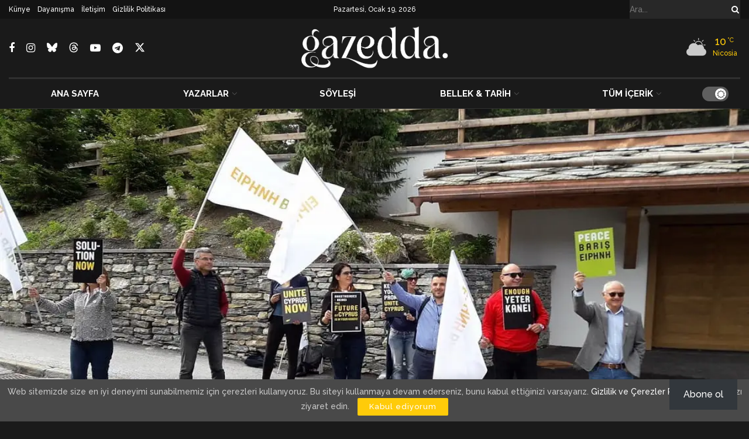

--- FILE ---
content_type: text/html; charset=UTF-8
request_url: https://gazeddakibris.com/unitecyprusnowdan-liderlere-mesaj/
body_size: 55206
content:
<!doctype html>
<!--[if lt IE 7]> <html class="no-js lt-ie9 lt-ie8 lt-ie7" lang="tr"> <![endif]-->
<!--[if IE 7]>    <html class="no-js lt-ie9 lt-ie8" lang="tr"> <![endif]-->
<!--[if IE 8]>    <html class="no-js lt-ie9" lang="tr"> <![endif]-->
<!--[if IE 9]>    <html class="no-js lt-ie10" lang="tr"> <![endif]-->
<!--[if gt IE 8]><!--> <html class="no-js" lang="tr"> <!--<![endif]-->
<head><script data-no-optimize="1">var litespeed_docref=sessionStorage.getItem("litespeed_docref");litespeed_docref&&(Object.defineProperty(document,"referrer",{get:function(){return litespeed_docref}}),sessionStorage.removeItem("litespeed_docref"));</script>
    <meta http-equiv="Content-Type" content="text/html; charset=UTF-8" />
    <meta name='viewport' content='width=device-width, initial-scale=1, user-scalable=yes' />
    <link rel="profile" href="http://gmpg.org/xfn/11" />
    <link rel="pingback" href="https://gazeddakibris.com/xmlrpc.php" />
    <meta name='robots' content='index, follow, max-image-preview:large, max-snippet:-1, max-video-preview:-1' />
			<script type="text/javascript" src="[data-uri]" defer></script>
			<script type="text/javascript" src="[data-uri]" defer></script><!-- Google tag (gtag.js) consent mode dataLayer added by Site Kit -->
<script type="text/javascript" id="google_gtagjs-js-consent-mode-data-layer" src="[data-uri]" defer></script>
<!-- End Google tag (gtag.js) consent mode dataLayer added by Site Kit -->

	<!-- This site is optimized with the Yoast SEO plugin v26.7 - https://yoast.com/wordpress/plugins/seo/ -->
	<title>#UniteCyprusNow’dan Liderlere Mesaj - Gazedda</title>
	<link rel="canonical" href="https://gazeddakibris.com/unitecyprusnowdan-liderlere-mesaj/" />
	<meta property="og:locale" content="tr_TR" />
	<meta property="og:type" content="article" />
	<meta property="og:title" content="#UniteCyprusNow’dan Liderlere Mesaj - Gazedda" />
	<meta property="og:description" content="#UniteCyprusNow eylemlerine Kıbrıs Konferansı&#8217;nın yapıldığı Crans-Montana&#8217;da devam ediyor. İsviçre&#8217;ye giden grup, konferansın yapıldığı bina civarında eylem yaparak liderlere mesaj gönderdi. Yapılan açıklama şöyle: Kıbrıslı Rum ve Kıbrıslı Türk liderler ve garantör ülkeler bugün belki de son şans olacağından endişe ettiğimiz Kıbrıs Konferansı için   İsviçre’nin Crans Montana kasabasında bir araya geliyorlar.  #UniteCyprusNow, Kıbrıs sorununun çözümü için [&hellip;]" />
	<meta property="og:url" content="https://gazeddakibris.com/unitecyprusnowdan-liderlere-mesaj/" />
	<meta property="og:site_name" content="Gazedda" />
	<meta property="article:publisher" content="https://facebook.com/gazeddakibris" />
	<meta property="article:author" content="https://www.facebook.com/gazeddakibris" />
	<meta property="article:published_time" content="2017-06-28T09:23:24+00:00" />
	<meta property="article:modified_time" content="2022-06-21T17:09:04+00:00" />
	<meta property="og:image" content="https://gazeddakibris.com/wp-content/uploads/2017/06/Unite-Cyprus-Now-in-Crans-Montana-1.jpg" />
	<meta property="og:image:width" content="1140" />
	<meta property="og:image:height" content="608" />
	<meta property="og:image:type" content="image/jpeg" />
	<meta name="author" content="Gazedda" />
	<meta name="twitter:card" content="summary_large_image" />
	<meta name="twitter:creator" content="@https://twitter.com/GazeddaKibris" />
	<meta name="twitter:label1" content="Yazan:" />
	<meta name="twitter:data1" content="Gazedda" />
	<meta name="twitter:label2" content="Tahmini okuma süresi" />
	<meta name="twitter:data2" content="2 dakika" />
	<script type="application/ld+json" class="yoast-schema-graph">{"@context":"https://schema.org","@graph":[{"@type":"Article","@id":"https://gazeddakibris.com/unitecyprusnowdan-liderlere-mesaj/#article","isPartOf":{"@id":"https://gazeddakibris.com/unitecyprusnowdan-liderlere-mesaj/"},"author":{"name":"Gazedda","@id":"https://gazeddakibris.com/#/schema/person/b4cb4fbdbe0138a4121f82e1ddac41e5"},"headline":"#UniteCyprusNow’dan Liderlere Mesaj","datePublished":"2017-06-28T09:23:24+00:00","dateModified":"2022-06-21T17:09:04+00:00","mainEntityOfPage":{"@id":"https://gazeddakibris.com/unitecyprusnowdan-liderlere-mesaj/"},"wordCount":388,"publisher":{"@id":"https://gazeddakibris.com/#organization"},"image":{"@id":"https://gazeddakibris.com/unitecyprusnowdan-liderlere-mesaj/#primaryimage"},"thumbnailUrl":"https://gazeddakibris.com/wp-content/uploads/2017/06/Unite-Cyprus-Now-in-Crans-Montana-1.jpg","articleSection":["KIBRIS"],"inLanguage":"tr"},{"@type":"WebPage","@id":"https://gazeddakibris.com/unitecyprusnowdan-liderlere-mesaj/","url":"https://gazeddakibris.com/unitecyprusnowdan-liderlere-mesaj/","name":"#UniteCyprusNow’dan Liderlere Mesaj - Gazedda","isPartOf":{"@id":"https://gazeddakibris.com/#website"},"primaryImageOfPage":{"@id":"https://gazeddakibris.com/unitecyprusnowdan-liderlere-mesaj/#primaryimage"},"image":{"@id":"https://gazeddakibris.com/unitecyprusnowdan-liderlere-mesaj/#primaryimage"},"thumbnailUrl":"https://gazeddakibris.com/wp-content/uploads/2017/06/Unite-Cyprus-Now-in-Crans-Montana-1.jpg","datePublished":"2017-06-28T09:23:24+00:00","dateModified":"2022-06-21T17:09:04+00:00","breadcrumb":{"@id":"https://gazeddakibris.com/unitecyprusnowdan-liderlere-mesaj/#breadcrumb"},"inLanguage":"tr","potentialAction":[{"@type":"ReadAction","target":["https://gazeddakibris.com/unitecyprusnowdan-liderlere-mesaj/"]}]},{"@type":"ImageObject","inLanguage":"tr","@id":"https://gazeddakibris.com/unitecyprusnowdan-liderlere-mesaj/#primaryimage","url":"https://gazeddakibris.com/wp-content/uploads/2017/06/Unite-Cyprus-Now-in-Crans-Montana-1.jpg","contentUrl":"https://gazeddakibris.com/wp-content/uploads/2017/06/Unite-Cyprus-Now-in-Crans-Montana-1.jpg","width":1140,"height":608},{"@type":"BreadcrumbList","@id":"https://gazeddakibris.com/unitecyprusnowdan-liderlere-mesaj/#breadcrumb","itemListElement":[{"@type":"ListItem","position":1,"name":"Home","item":"https://gazeddakibris.com/"},{"@type":"ListItem","position":2,"name":"#UniteCyprusNow’dan Liderlere Mesaj"}]},{"@type":"WebSite","@id":"https://gazeddakibris.com/#website","url":"https://gazeddakibris.com/","name":"Gazedda","description":"","publisher":{"@id":"https://gazeddakibris.com/#organization"},"potentialAction":[{"@type":"SearchAction","target":{"@type":"EntryPoint","urlTemplate":"https://gazeddakibris.com/?s={search_term_string}"},"query-input":{"@type":"PropertyValueSpecification","valueRequired":true,"valueName":"search_term_string"}}],"inLanguage":"tr"},{"@type":"Organization","@id":"https://gazeddakibris.com/#organization","name":"Gazedda","url":"https://gazeddakibris.com/","logo":{"@type":"ImageObject","inLanguage":"tr","@id":"https://gazeddakibris.com/#/schema/logo/image/","url":"https://gazeddakibris.com/wp-content/uploads/2025/12/logog-1.avif","contentUrl":"https://gazeddakibris.com/wp-content/uploads/2025/12/logog-1.avif","width":1080,"height":1080,"caption":"Gazedda"},"image":{"@id":"https://gazeddakibris.com/#/schema/logo/image/"},"sameAs":["https://facebook.com/gazeddakibris","https://www.instagram.com/gazeddakibris/","https://x.com/GazeddaKibris","https://bsky.app/profile/gazeddakibris.bsky.social","https://www.threads.com/@gazeddakibris"]},{"@type":"Person","@id":"https://gazeddakibris.com/#/schema/person/b4cb4fbdbe0138a4121f82e1ddac41e5","name":"Gazedda","image":{"@type":"ImageObject","inLanguage":"tr","@id":"https://gazeddakibris.com/#/schema/person/image/","url":"https://secure.gravatar.com/avatar/8b47b23b0c6301cc8e687a513d0072f5f82b938e671d43165c807d878bbf014e?s=96&d=mm&r=g","contentUrl":"https://secure.gravatar.com/avatar/8b47b23b0c6301cc8e687a513d0072f5f82b938e671d43165c807d878bbf014e?s=96&d=mm&r=g","caption":"Gazedda"},"description":"Sınırların ötesine bakan özgür bir kolektif. | A free collective looking beyond borders. | Μια ελεύθερη συλλογικότητα που κοιτάζει πέρα από τα σύνορα.","sameAs":["https://gazeddakibris.com","https://www.facebook.com/gazeddakibris","https://www.instagram.com/gazeddakibris","https://cy.linkedin.com/in/gazedda-kibris","https://x.com/https://twitter.com/GazeddaKibris","https://www.youtube.com/c/gazeddakibris"],"url":"https://gazeddakibris.com/yazarlar/admingazedda/"}]}</script>
	<!-- / Yoast SEO plugin. -->


<link rel='dns-prefetch' href='//www.googletagmanager.com' />
<link rel='dns-prefetch' href='//stats.wp.com' />
<link rel='dns-prefetch' href='//fonts.googleapis.com' />
<link rel='dns-prefetch' href='//v0.wordpress.com' />
<link rel='dns-prefetch' href='//pagead2.googlesyndication.com' />
<link rel='preconnect' href='//i0.wp.com' />
<link rel='preconnect' href='//c0.wp.com' />
<link rel='preconnect' href='https://fonts.gstatic.com' />
<link rel="alternate" type="application/rss+xml" title="Gazedda &raquo; akışı" href="https://gazeddakibris.com/feed/" />
<link rel="alternate" title="oEmbed (JSON)" type="application/json+oembed" href="https://gazeddakibris.com/wp-json/oembed/1.0/embed?url=https%3A%2F%2Fgazeddakibris.com%2Funitecyprusnowdan-liderlere-mesaj%2F" />
<link rel="alternate" title="oEmbed (XML)" type="text/xml+oembed" href="https://gazeddakibris.com/wp-json/oembed/1.0/embed?url=https%3A%2F%2Fgazeddakibris.com%2Funitecyprusnowdan-liderlere-mesaj%2F&#038;format=xml" />
<style id='wp-img-auto-sizes-contain-inline-css' type='text/css'>
img:is([sizes=auto i],[sizes^="auto," i]){contain-intrinsic-size:3000px 1500px}
/*# sourceURL=wp-img-auto-sizes-contain-inline-css */
</style>
<style id="litespeed-ccss">:root{--wp-block-synced-color:#7a00df;--wp-block-synced-color--rgb:122,0,223;--wp-bound-block-color:var(--wp-block-synced-color);--wp-editor-canvas-background:#ddd;--wp-admin-theme-color:#007cba;--wp-admin-theme-color--rgb:0,124,186;--wp-admin-theme-color-darker-10:#006ba1;--wp-admin-theme-color-darker-10--rgb:0,107,160.5;--wp-admin-theme-color-darker-20:#005a87;--wp-admin-theme-color-darker-20--rgb:0,90,135;--wp-admin-border-width-focus:2px}:root{--wp--preset--font-size--normal:16px;--wp--preset--font-size--huge:42px}html :where([style*=border-width]){border-style:solid}:root{--wp--preset--aspect-ratio--square:1;--wp--preset--aspect-ratio--4-3:4/3;--wp--preset--aspect-ratio--3-4:3/4;--wp--preset--aspect-ratio--3-2:3/2;--wp--preset--aspect-ratio--2-3:2/3;--wp--preset--aspect-ratio--16-9:16/9;--wp--preset--aspect-ratio--9-16:9/16;--wp--preset--color--black:#000000;--wp--preset--color--cyan-bluish-gray:#abb8c3;--wp--preset--color--white:#ffffff;--wp--preset--color--pale-pink:#f78da7;--wp--preset--color--vivid-red:#cf2e2e;--wp--preset--color--luminous-vivid-orange:#ff6900;--wp--preset--color--luminous-vivid-amber:#fcb900;--wp--preset--color--light-green-cyan:#7bdcb5;--wp--preset--color--vivid-green-cyan:#00d084;--wp--preset--color--pale-cyan-blue:#8ed1fc;--wp--preset--color--vivid-cyan-blue:#0693e3;--wp--preset--color--vivid-purple:#9b51e0;--wp--preset--gradient--vivid-cyan-blue-to-vivid-purple:linear-gradient(135deg,rgb(6,147,227) 0%,rgb(155,81,224) 100%);--wp--preset--gradient--light-green-cyan-to-vivid-green-cyan:linear-gradient(135deg,rgb(122,220,180) 0%,rgb(0,208,130) 100%);--wp--preset--gradient--luminous-vivid-amber-to-luminous-vivid-orange:linear-gradient(135deg,rgb(252,185,0) 0%,rgb(255,105,0) 100%);--wp--preset--gradient--luminous-vivid-orange-to-vivid-red:linear-gradient(135deg,rgb(255,105,0) 0%,rgb(207,46,46) 100%);--wp--preset--gradient--very-light-gray-to-cyan-bluish-gray:linear-gradient(135deg,rgb(238,238,238) 0%,rgb(169,184,195) 100%);--wp--preset--gradient--cool-to-warm-spectrum:linear-gradient(135deg,rgb(74,234,220) 0%,rgb(151,120,209) 20%,rgb(207,42,186) 40%,rgb(238,44,130) 60%,rgb(251,105,98) 80%,rgb(254,248,76) 100%);--wp--preset--gradient--blush-light-purple:linear-gradient(135deg,rgb(255,206,236) 0%,rgb(152,150,240) 100%);--wp--preset--gradient--blush-bordeaux:linear-gradient(135deg,rgb(254,205,165) 0%,rgb(254,45,45) 50%,rgb(107,0,62) 100%);--wp--preset--gradient--luminous-dusk:linear-gradient(135deg,rgb(255,203,112) 0%,rgb(199,81,192) 50%,rgb(65,88,208) 100%);--wp--preset--gradient--pale-ocean:linear-gradient(135deg,rgb(255,245,203) 0%,rgb(182,227,212) 50%,rgb(51,167,181) 100%);--wp--preset--gradient--electric-grass:linear-gradient(135deg,rgb(202,248,128) 0%,rgb(113,206,126) 100%);--wp--preset--gradient--midnight:linear-gradient(135deg,rgb(2,3,129) 0%,rgb(40,116,252) 100%);--wp--preset--font-size--small:13px;--wp--preset--font-size--medium:20px;--wp--preset--font-size--large:36px;--wp--preset--font-size--x-large:42px;--wp--preset--spacing--20:0.44rem;--wp--preset--spacing--30:0.67rem;--wp--preset--spacing--40:1rem;--wp--preset--spacing--50:1.5rem;--wp--preset--spacing--60:2.25rem;--wp--preset--spacing--70:3.38rem;--wp--preset--spacing--80:5.06rem;--wp--preset--shadow--natural:6px 6px 9px rgba(0, 0, 0, 0.2);--wp--preset--shadow--deep:12px 12px 50px rgba(0, 0, 0, 0.4);--wp--preset--shadow--sharp:6px 6px 0px rgba(0, 0, 0, 0.2);--wp--preset--shadow--outlined:6px 6px 0px -3px rgb(255, 255, 255), 6px 6px rgb(0, 0, 0);--wp--preset--shadow--crisp:6px 6px 0px rgb(0, 0, 0)}.wp-block-button__link{color:#fff;background-color:#32373c;border-radius:9999px;box-shadow:none;text-decoration:none;padding:calc(.667em + 2px) calc(1.333em + 2px);font-size:1.125em}.jnews-dark-mode{--j-bg-rgb-color:26,26,26}.fa-twitter:before{content:none!important}.jeg_sharelist a{display:block;text-align:left}[id*=jeg_playlist] .jeg_popupform,[id*=jeg_playlist] .jeg_popupform input:not([type=submit]){text-align:left}.jetpack-subscribe-floating-button{position:fixed;z-index:50000;bottom:0;right:0}.lazy-hidden{background-color:#fff;background-image:url(/wp-content/plugins/a3-lazy-load/assets/css/loading.gif);background-repeat:no-repeat;background-position:50% 50%}.fa{display:inline-block;font:normal normal normal 14px/1 FontAwesome;font-size:inherit;text-rendering:auto;-webkit-font-smoothing:antialiased;-moz-osx-font-smoothing:grayscale}.fa-search:before{content:""}.fa-lock:before{content:""}.fa-qrcode:before{content:""}.fa-twitter:before{content:""}.fa-facebook:before{content:""}.fa-bars:before{content:""}.fa-envelope:before{content:""}.fa-linkedin:before{content:""}.fa-angle-up:before{content:""}.fa-youtube-play:before{content:""}.fa-instagram:before{content:""}.fa-facebook-official:before{content:""}.fa-telegram:before{content:""}[class*=" jegicon-"]:before,[class^=jegicon-]:before{font-family:jegicon!important;font-style:normal!important;font-weight:400!important;font-variant:normal!important;text-transform:none!important;speak:none;line-height:1;-webkit-font-smoothing:antialiased;-moz-osx-font-smoothing:grayscale}.jegicon-rainy-sm:before{content:"m"}.jegicon-rainy-day-sm:before{content:"q"}.jegicon-cloudy-sm:before{content:"z"}.jegicon-cross:before{content:"d"}.mfp-hide{display:none!important}button::-moz-focus-inner{padding:0;border:0}a,body,div,form,h3,html,i,img,label,li,p,span,ul{margin:0;padding:0;border:0;font-size:100%;font:inherit;vertical-align:baseline}body{line-height:1}ul{list-style:none}body{color:#53585c;background:#fff;font-family:"Helvetica Neue",Helvetica,Roboto,Arial,sans-serif;font-size:14px;line-height:1.6em;-webkit-font-smoothing:antialiased;-moz-osx-font-smoothing:grayscale;overflow-anchor:none}body,html{height:100%;margin:0}::-webkit-selection{background:#fde69a;color:#212121;text-shadow:none}a{color:#f70d28;text-decoration:none}img{vertical-align:middle}img{max-width:100%;-ms-interpolation-mode:bicubic;height:auto}button,input,label,select{font:inherit}.clearfix:after,.container:after{content:"";display:table;clear:both}h3{color:#212121;text-rendering:optimizeLegibility}h3{font-size:1.563em;margin:1em 0 .5em;line-height:1.4}i{font-style:italic}p{margin:0 0 1.75em;text-rendering:optimizeLegibility}@media (max-width:767px){.container{width:98%;width:calc(100% - 10px)}}@media (max-width:479px){.container{width:100%}}@media (min-width:768px){.container{max-width:750px}}@media (min-width:992px){.container{max-width:970px}}@media (min-width:1200px){.container{max-width:1170px}}.container{padding-right:15px;padding-left:15px;margin-right:auto;margin-left:auto}*{-webkit-box-sizing:border-box;-moz-box-sizing:border-box;box-sizing:border-box}:after,:before{-webkit-box-sizing:border-box;-moz-box-sizing:border-box;box-sizing:border-box}.jeg_viewport{position:relative}.jeg_container{width:auto;margin:0 auto;padding:0}.post-ajax-overlay{position:absolute;top:0;left:0;right:0;bottom:0;background:#f5f5f5;display:none;z-index:5}.post-ajax-overlay .jnews_preloader_circle_outer{position:fixed;width:100%;top:50%;left:0;margin-left:170px}.post-ajax-overlay .jeg_preloader.dot{position:fixed;top:50%;margin-top:40px;margin-left:170px;left:50%}.post-ajax-overlay .jeg_preloader.square{position:fixed;top:50%;margin-top:0;left:50%;margin-left:170px}.form-group{margin-bottom:20px}.form-group input:not([type=submit]),.form-group select{font-size:15px}input:not([type=submit]),select{background:#fff;border:1px solid #e0e0e0;border-radius:0;padding:7px 14px;height:40px;outline:0;font-size:14px;font-weight:300;margin:0;width:100%;max-width:100%;box-shadow:none}input[type=checkbox]{width:auto;height:auto;line-height:inherit;display:inline}.btn,.button,input[type=submit]{border:none;border-radius:0;background:#f70d28;color:#fff;padding:0 20px;line-height:40px;height:40px;display:inline-block;text-transform:uppercase;font-size:13px;font-weight:700;letter-spacing:1px;outline:0;-webkit-appearance:none}.jeg_header{position:relative}.jeg_header .container{height:100%}.jeg_header.full .container{max-width:100%}.jeg_nav_row{position:relative;-js-display:flex;display:-webkit-flex;display:-ms-flexbox;display:flex;-webkit-flex-flow:row nowrap;-ms-flex-flow:row nowrap;flex-flow:row nowrap;-webkit-align-items:center;-ms-flex-align:center;align-items:center;-webkit-justify-content:space-between;-ms-flex-pack:justify;justify-content:space-between;height:100%}.jeg_nav_grow{-webkit-box-flex:1;-ms-flex:1;flex:1}.jeg_nav_normal{-webkit-box-flex:0 0 auto;-ms-flex:0 0 auto;flex:0 0 auto}.item_wrap{width:100%;display:inline-block;display:-webkit-flex;display:-ms-flexbox;display:flex;-webkit-flex-flow:row wrap;-ms-flex-flow:row wrap;flex-flow:row wrap;-webkit-align-items:center;-ms-flex-align:center;align-items:center}.jeg_nav_left{margin-right:auto}.jeg_nav_right{margin-left:auto}.jeg_nav_center{margin:0 auto}.jeg_nav_alignleft{justify-content:flex-start}.jeg_nav_alignright{justify-content:flex-end}.jeg_nav_aligncenter{justify-content:center}.jeg_topbar{font-size:12px;color:#757575;position:relative;z-index:11;background:#f5f5f5;border-bottom:1px solid #e0e0e0;-webkit-font-smoothing:auto;-moz-osx-font-smoothing:auto}.jeg_topbar .jeg_nav_item{padding:0 12px;border-right:1px solid #e0e0e0}.jeg_topbar.dark{background:#212121;color:#f5f5f5;border-bottom-width:0}.jeg_topbar.dark .jeg_search_toggle,.jeg_topbar.dark .jeg_search_wrapper.jeg_search_no_expand .jeg_search_button,.jeg_topbar.dark .jeg_search_wrapper.jeg_search_no_expand .jeg_search_input{color:#f5f5f5}.jeg_topbar.dark,.jeg_topbar.dark .jeg_nav_item{border-color:rgb(255 255 255/.15)}.jeg_topbar .jeg_nav_item:last-child{border-right-width:0}.jeg_topbar .jeg_nav_row{height:34px;line-height:34px}.jeg_midbar{background-color:#fff;height:140px;position:relative;z-index:10;border-bottom:0 solid #e8e8e8}.jeg_midbar .jeg_nav_item{padding:0 14px}.jeg_navbar{background:#fff;position:relative;border-top:0 solid #e8e8e8;border-bottom:1px solid #e8e8e8;line-height:50px;z-index:9;-webkit-box-sizing:content-box;box-sizing:content-box}.jeg_navbar:first-child{z-index:10}.jeg_navbar .jeg_nav_item{padding:0 14px}.jeg_navbar_boxed .jeg_nav_alignright .jeg_nav_item:last-child{padding-right:20px}.jeg_nav_item:first-child{padding-left:0}.jeg_nav_item:last-child{padding-right:0}.jeg_navbar_boxed{background:0 0;border:0}.jeg_navbar_boxed .jeg_nav_row{background:#fff;border:1px solid #e8e8e8;border-style:solid;-webkit-box-sizing:content-box;box-sizing:content-box}.jeg_navbar_boxed:after{display:none}.jeg_navbar_dark:not(.jeg_navbar_boxed){background:#212121}.jeg_navbar_dark .jeg_menu>li>a,.jeg_navbar_dark .jeg_search_toggle{color:#fafafa}.jeg_navbar_dark .jeg_menu>li>ul{border-top:0}.jeg_logo{position:relative}.site-title{margin:0;padding:0;line-height:1;font-size:60px;letter-spacing:-.02em}.jeg_mobile_logo .site-title{font-size:34px}.site-title a{display:block;color:#212121}.jeg_logo img{height:auto;width:auto;image-rendering:optimizeQuality;display:block}.jeg_midbar .jeg_logo_img{max-height:130px}.jeg_midbar .jeg_social_icon_block.nobg a .fa{font-size:18px}.jeg_midbar .jeg_social_icon_block.nobg a .jeg-icon svg{height:18px}.btn .fa{margin-right:2px;font-size:14px}.jeg_topbar .btn{height:26px;line-height:26px;font-size:11px;letter-spacing:.5px;font-weight:500;padding:0 10px}.jeg_navbar .btn{height:36px;line-height:36px;font-size:12px;font-weight:500;padding:0 16px}.jeg_search_wrapper{position:relative}.jeg_search_wrapper .jeg_search_form{display:block;position:relative;line-height:normal;min-width:60%}.jeg_search_toggle{color:#212121;display:block;text-align:center}.jeg_topbar .jeg_search_toggle{font-size:14px;min-width:13px;color:inherit}.jeg_navbar .jeg_search_toggle{font-size:16px;min-width:15px}.jeg_search_wrapper .jeg_search_input{width:100%;vertical-align:middle;height:40px;padding:.5em 30px .5em 14px}.jeg_search_wrapper .jeg_search_button{color:#212121;background:0 0;border:0;font-size:14px;outline:0;position:absolute;height:auto;min-height:unset;line-height:normal;top:0;bottom:0;right:0;padding:0 10px}.jeg_navbar .jeg_search_wrapper .jeg_search_input{height:36px}.jeg_topbar .jeg_search_wrapper .jeg_search_form{display:block}.jeg_topbar .jeg_search_no_expand .jeg_search_input{line-height:34px;height:auto;padding:0 20px 0 0!important;border:0;background:0 0;box-shadow:none}.jeg_topbar .jeg_search_no_expand .jeg_search_button{color:#757575;width:auto;padding-right:0!important}.jeg_search_no_expand .jeg_search_toggle{display:none}.jeg_search_no_expand.square .jeg_search_input{border-radius:0}.jeg_search_popup_expand .jeg_search_form{display:block;opacity:0;visibility:hidden;position:absolute;top:100%;right:-4px;text-align:center;width:325px;background:#fff;border:1px solid #eee;padding:0;height:0;z-index:12;-webkit-box-shadow:0 1px 4px rgb(0 0 0/.09);box-shadow:0 1px 4px rgb(0 0 0/.09)}.jeg_search_popup_expand .jeg_search_form:before{color:#fff;border-color:#fff0 #fff0 #fff;border-style:solid;border-width:0 8px 8px;content:"";right:16px;position:absolute;top:-8px;z-index:98}.jeg_search_popup_expand .jeg_search_form:after{color:#fff;border-color:#fff0 #fff0 #eaeaea;border-style:solid;border-width:0 9px 9px;content:"";right:15px;position:absolute;top:-9px;z-index:97}.jeg_search_popup_expand .jeg_search_input{width:100%;-webkit-box-shadow:inset 0 0 15px 0 rgb(0 0 0/.08);box-shadow:inset 0 0 15px 0 rgb(0 0 0/.08)}.jeg_search_popup_expand .jeg_search_button{color:#888;position:absolute;top:0;bottom:0;right:20px}.jeg_navbar:not(.jeg_navbar_boxed):not(.jeg_navbar_menuborder) .jeg_search_popup_expand:last-child .jeg_search_form,.jeg_navbar:not(.jeg_navbar_boxed):not(.jeg_navbar_menuborder) .jeg_search_popup_expand:last-child .jeg_search_result{right:-17px}.jeg_search_hide{display:none}.jeg_search_result{opacity:0;visibility:hidden;position:absolute;top:100%;right:-4px;width:325px;background:#fff;border:1px solid #eee;padding:0;height:0;line-height:1;z-index:9;-webkit-box-shadow:0 1px 4px rgb(0 0 0/.09);box-shadow:0 1px 4px rgb(0 0 0/.09)}.jeg_header .jeg_search_result{z-index:10}.jeg_search_no_expand .jeg_search_result{margin-top:0;opacity:1;visibility:visible;height:auto;min-width:100%;right:0}.jeg_search_result.with_result .search-all-button{overflow:hidden}.jeg_search_result .search-link{display:none;text-align:center;font-size:12px;padding:12px 15px;border-top:1px solid #eee}.jeg_search_result .search-link .fa{margin-right:5px}.jeg_search_result.with_result .search-all-button{display:block}.jeg_popup{position:relative;background:#fff;padding:35px;width:auto;max-width:380px;margin:20px auto}.jeg_popupform{text-align:center}.jeg_popupform .input_field{margin-bottom:1em}.jeg_popupform h3{font-size:22px;font-weight:700;margin-bottom:.5em}.jeg_popupform input:not([type=submit]){font-size:16px;height:48px;border-radius:3px;text-align:center}.jeg_popupform .button{font-size:16px;height:48px;border-radius:3px;text-transform:none;letter-spacing:normal;width:100%}.jeg_popupform .input_field.remember_me{text-align:left;margin:25px 0 25px 0}.jeg_popupform .input_field.remember_me input[type=checkbox]{height:auto}.bottom_links{font-size:13px;text-align:left;color:#a0a0a0}.bottom_links .jeg_popuplink{float:right;font-weight:700}.bottom_links .forgot{float:left;color:#a0a0a0;font-weight:400}.jeg_menu>li{position:relative;float:left;text-align:left;padding-right:1.2em}.jeg_menu>li:last-child{padding-right:0}.jeg_navbar.jeg_navbar_dark .jeg_menu>li>a{color:#f5f5f5}.jeg_topbar .jeg_menu>li>a{color:inherit}.jeg_menu li li{position:relative;line-height:20px}.jeg_menu li>ul{background:#fff;position:absolute;display:none;top:100%;left:0;min-width:15em;text-align:left;z-index:11;white-space:nowrap;-webkit-box-shadow:0 0 2px rgb(0 0 0/.1),0 20px 40px rgb(0 0 0/.18);box-shadow:0 0 2px rgb(0 0 0/.1),0 20px 40px rgb(0 0 0/.18)}.jeg_menu li>ul li a{padding:8px 16px;font-size:13px;color:#7b7b7b;border-bottom:1px solid #eee}.jeg_menu li>ul>li:last-child>a{border-bottom:0}.jeg_menu a{display:block;position:relative}.jeg_menu ul ul{top:0;left:100%}.jeg_main_menu>li{margin:0;padding:0;list-style:none;float:left}.jeg_main_menu>li>a{color:#212121;display:block;position:relative;padding:0 16px;margin:0 0;font-size:1em;font-weight:700;line-height:50px;text-transform:uppercase;white-space:nowrap}.jeg_navbar_fitwidth .jeg_main_menu_wrapper{width:100%}.jeg_navbar_fitwidth .jeg_mainmenu_wrap{-webkit-box-flex:1;-ms-flex:1;flex:1}.jeg_navbar_fitwidth .jeg_main_menu{float:none;display:-ms-flexbox;display:-webkit-box;display:flex;-ms-flex-wrap:wrap;flex-wrap:wrap;-ms-flex-align:start;-webkit-box-align:start;align-items:flex-start}.jeg_navbar_fitwidth .jeg_main_menu>li{float:none;-ms-flex:1 1 auto;-webkit-box-flex:1;flex:1 1 auto}.jeg_navbar_fitwidth .jeg_main_menu>li>a{width:100%;text-align:center}.jeg_navbar_fitwidth .jeg_menu>li>ul{min-width:100%}.jeg_menu_style_3>li>a:before{content:"";position:absolute;top:-1px;margin:auto;left:0;right:0;width:0;height:3px;background:#f70d28;opacity:0}.jeg_navbar_dark .jeg_menu_style_3>li>a:before{top:0}.jeg_navbar_mobile_wrapper,.jeg_navbar_mobile_wrapper .sticky_blankspace{display:none}.jeg_stickybar{position:fixed;width:100%;top:0;left:auto;width:100%;z-index:9997;margin:0 auto;opacity:0;visibility:hidden}.jeg_stickybar[data-mode=fixed]{-webkit-transform:translate3d(0,-130%,0);transform:translate3d(0,-130%,0)}.jeg_topbar .jeg_menu>li{padding-right:12px}.jeg_topbar .jeg_menu>li:last-child{padding-right:0}.jeg_topbar,.jeg_topbar.dark{border-top-style:solid}.module-preloader,.newsfeed_preloader{position:absolute;top:0;bottom:0;left:0;right:0;margin:auto;width:16px;height:16px}.jeg_preloader span{height:16px;width:16px;background-color:#999;-webkit-animation:jeg_preloader_bounce 1.4s infinite ease-in-out both;animation:jeg_preloader_bounce 1.4s infinite ease-in-out both;position:absolute;top:0;border-radius:100%}.jeg_preloader span:first-of-type{left:-22px;-webkit-animation-delay:-.32s;animation-delay:-.32s}.jeg_preloader span:nth-of-type(2){-webkit-animation-delay:-.16s;animation-delay:-.16s}.jeg_preloader span:last-of-type{left:22px}@-webkit-keyframes jeg_preloader_bounce{0%,100%,80%{-webkit-transform:scale(0);opacity:0}40%{-webkit-transform:scale(1);opacity:1}}@keyframes jeg_preloader_bounce{0%,100%,80%{-webkit-transform:scale(0);transform:scale(0);opacity:0}40%{-webkit-transform:scale(1);transform:scale(1);opacity:1}}.jeg_navbar_mobile{display:none;position:relative;background:#fff;box-shadow:0 2px 6px rgb(0 0 0/.1);top:0;transform:translate3d(0,0,0)}.jeg_navbar_mobile .container{width:100%;height:100%}.jeg_mobile_bottombar{border-style:solid}.jeg_mobile_bottombar{height:60px;line-height:60px}.jeg_mobile_bottombar .jeg_nav_item{padding:0 10px}.jeg_navbar_mobile .jeg_nav_left .jeg_nav_item:first-child{padding-left:0}.jeg_navbar_mobile .jeg_nav_right .jeg_nav_item:last-child{padding-right:0}.jeg_navbar_mobile .jeg_search_toggle,.jeg_navbar_mobile .toggle_btn{color:#212121;font-size:22px;display:block}.jeg_mobile_logo a{display:block}.jeg_mobile_logo img{width:auto;max-height:40px;display:block}.jeg_aside_copyright{font-size:11px;color:#757575;letter-spacing:.5px}.jeg_navbar_mobile .jeg_search_wrapper{position:static}.jeg_navbar_mobile .jeg_search_popup_expand{float:none}.jeg_navbar_mobile .jeg_search_popup_expand .jeg_search_form:after,.jeg_navbar_mobile .jeg_search_popup_expand .jeg_search_form:before{display:none!important}.jeg_navbar_mobile .jeg_search_popup_expand .jeg_search_form{width:auto;border-left:0;border-right:0;left:-15px!important;right:-15px!important;padding:20px;-webkit-transform:none;transform:none}.jeg_navbar_mobile .jeg_search_popup_expand .jeg_search_result{margin-top:84px;width:auto;left:-15px!important;right:-15px!important;border:0}.jeg_navbar_mobile .jeg_search_form .jeg_search_button{font-size:18px}.jeg_navbar_mobile .jeg_search_wrapper .jeg_search_input{font-size:18px;padding:.5em 40px .5em 15px;height:42px}.jeg_mobile_wrapper .jeg_search_no_expand .jeg_search_input{box-shadow:inset 0 2px 2px rgb(0 0 0/.05)}.jeg_mobile_wrapper .jeg_search_result{width:100%;border-left:0;border-right:0;right:0}.jeg_bg_overlay{content:"";display:block;position:fixed;width:100%;top:0;bottom:0;background:#000;background:-webkit-linear-gradient(to bottom,#000,#434343);background:linear-gradient(to bottom,#000,#434343);opacity:0;z-index:9998;visibility:hidden}.jeg_mobile_wrapper{opacity:0;display:block;position:fixed;top:0;left:0;background:#fff;width:320px;height:100%;overflow-x:hidden;overflow-y:auto;z-index:9999;-webkit-transform:translate3d(-100%,0,0);transform:translate3d(-100%,0,0)}.jeg_menu_close{position:fixed;top:15px;right:15px;padding:0;font-size:16px;color:#fff;opacity:0;visibility:hidden;-webkit-transform:rotate(-90deg);transform:rotate(-90deg);z-index:9999}@media only screen and (min-width:1023px){.jeg_menu_close{font-size:20px;padding:20px}}.jeg_mobile_wrapper .nav_wrap{min-height:100%;display:flex;flex-direction:column;position:relative}.jeg_mobile_wrapper .nav_wrap:before{content:"";position:absolute;top:0;left:0;right:0;bottom:0;min-height:100%;z-index:-1}.jeg_mobile_wrapper .item_main{flex:1}.jeg_mobile_wrapper .item_bottom{-webkit-box-pack:end;-ms-flex-pack:end;justify-content:flex-end}.jeg_aside_item{display:block;padding:20px;border-bottom:1px solid #eee}.item_bottom .jeg_aside_item{padding:10px 20px;border-bottom:0}.item_bottom .jeg_aside_item:first-child{padding-top:20px}.item_bottom .jeg_aside_item:last-child{padding-bottom:20px}.jeg_aside_item:last-child{border-bottom:0}.jeg_aside_item:after{content:"";display:table;clear:both}.jeg_navbar_mobile_wrapper{position:relative;z-index:9}.jeg_mobile_menu li a{color:#212121;margin-bottom:15px;display:block;font-size:18px;line-height:1.444em;font-weight:700;position:relative}.jeg_mobile_menu ul{padding-bottom:10px}.jeg_mobile_menu ul li a{color:#757575;font-size:15px;font-weight:400;margin-bottom:12px;padding-bottom:5px;border-bottom:1px solid #eee}.jeg_mobile_wrapper .socials_widget{width:100%;display:-webkit-box;display:-ms-flexbox;display:flex}.jeg_mobile_wrapper .socials_widget a{margin-bottom:0!important;display:block}.dark .jeg_search_result.with_result .search-all-button{border-color:rgb(255 255 255/.15)}.module-overlay{width:100%;height:100%;position:absolute;top:0;left:0;background:rgb(255 255 255/.9);display:none;z-index:5}.module-preloader{position:absolute;top:0;bottom:0;left:0;right:0;margin:auto;width:16px;height:16px}.navigation_overlay{position:relative;height:48px;display:none}.jeg_ad{text-align:center}.jnews_header_bottom_ads,.jnews_header_top_ads{position:relative;background:#f5f5f5;z-index:8}.socials_widget a{display:inline-block;margin:0 10px 10px 0;text-decoration:none!important}.socials_widget a .fa{font-size:1em;display:inline-block;width:38px;line-height:36px;white-space:nowrap;color:#fff;text-align:center}.socials_widget .fa{font-size:16px}.socials_widget span{display:inline-block;margin-left:.5em}.socials_widget.nobg a{margin:0 20px 15px 0}.socials_widget a:last-child{margin-right:0}.socials_widget.nobg a .fa{font-size:18px;width:auto;height:auto;line-height:inherit;background:0 0!important}.socials_widget a .jeg-icon{display:inline-block;width:38px;line-height:36px;white-space:nowrap;text-align:center}.socials_widget .jeg-icon svg{height:16px;position:relative;top:2px;fill:#fff}.socials_widget span{display:inline-block;margin-left:.5em}.socials_widget.nobg a{margin:0 20px 15px 0}.socials_widget a:last-child{margin-right:0}.socials_widget.nobg a .jeg-icon{width:auto;height:auto;line-height:inherit;background:0 0!important}.socials_widget.nobg a .jeg-icon svg{height:18px}.jeg_social_icon_block.socials_widget a .jeg-icon svg{height:16px}.socials_widget .jeg-icon{margin:0}.socials_widget .jeg_facebook .fa{background:#45629f}.socials_widget .jeg_twitter .fa{background:#000}.socials_widget .jeg_instagram .fa{background:#e4405f}.socials_widget .jeg_telegram .fa{background:#08c}.socials_widget .jeg_youtube .fa{background:#c61d23}.socials_widget .jeg_threads .jeg-icon{background:#000}.socials_widget .jeg_threads .jeg-icon{background:#000}.socials_widget .jeg_threads .jeg-icon{background:#000}.socials_widget .jeg_bluesky .jeg-icon{background:#0085ff}.fa-twitter:before{content:none!important}.socials_widget.nobg .jeg_facebook .fa{color:#45629f}.socials_widget.nobg .jeg_instagram .fa{color:#e4405f}.socials_widget.nobg .jeg_telegram .fa{color:#08c}.socials_widget.nobg .jeg_youtube .fa{color:#c61d23}.socials_widget.nobg .jeg_twitter .jeg-icon svg{fill:#000}.socials_widget.nobg .jeg-icon.icon-threads svg{fill:#000}.socials_widget.nobg .jeg-icon.icon-bluesky svg{fill:#0085ff}.jeg_share_button{margin-bottom:30px}.jeg_share_button a{float:left;width:44px;max-width:44px;height:38px;line-height:38px;white-space:nowrap;padding:0 10px;color:#fff;background:#212121;margin:0 5px 5px 0;border-radius:3px;text-align:center;display:-webkit-flex;display:-ms-flexbox;display:flex;-webkit-flex:1;-ms-flex:1;flex:1;-webkit-justify-content:center;-ms-flex-pack:center;justify-content:center;-webkit-backface-visibility:hidden;backface-visibility:hidden}.jeg_share_button a:last-child{margin-right:0}.jeg_share_button a>span{display:none;font-size:13px;font-weight:700;margin-left:10px}.jeg_share_button a.expanded>span{display:inline;position:relative}.jeg_share_button .fa{font-size:18px;color:#fff;line-height:inherit}.jeg_share_button .jeg_btn-facebook{background:#45629f}.jeg_share_button .jeg_btn-twitter{background:#000;fill:#fff}.jeg_share_button .jeg_btn-linkedin{background:#0083bb}.jeg_share_button .jeg_btn-qrcode{background:#bd0000}.jeg_share_button .jeg_btn-email{background:#eb4d3f}.jeg_share_button svg{position:relative;top:2px}.share-secondary{display:none}@media only screen and (min-width:1024px){.jeg_share_button.share-float a.expanded>span{display:none}.jeg_share_button.share-float a{display:block;margin:0;border-radius:0;width:56px;max-width:none;height:48px;line-height:48px;float:none}.jeg_share_button.share-float .fa{font-size:20px}.jeg_share_button.share-float.share-monocrhome a{margin:0;border-radius:0;background:#2e9fff}}.jscroll-to-top{position:fixed;right:30px;bottom:30px;-webkit-backface-visibility:hidden;visibility:hidden;opacity:0;-webkit-transform:translate3d(0,30px,0);-ms-transform:translate3d(0,30px,0);transform:translate3d(0,30px,0);z-index:11}.jscroll-to-top>a{color:#a0a0a0;font-size:30px;display:block;width:46px;border-radius:5px;height:46px;line-height:44px;background:rgb(180 180 180/.15);border:1px solid rgb(0 0 0/.11);-webkit-box-shadow:inset 0 0 0 1px rgb(255 255 255/.1),0 2px 6px rgb(0 0 0/.1);box-shadow:inset 0 0 0 1px rgb(255 255 255/.1),0 2px 6px rgb(0 0 0/.1);text-align:center;opacity:.8}@media only screen and (max-width:1024px){.jscroll-to-top{bottom:50px}}.jeg_social_icon_block.nobg a .fa{font-size:16px}.jeg_social_icon_block a{margin-bottom:0!important}.jnews-cookie-law-policy{display:none;position:fixed;z-index:999;text-align:center;width:100%;background:#fff;padding:10px;bottom:0;-webkit-box-shadow:0 0 1px rgb(0 0 0/.2),0 2px 20px rgb(0 0 0/.15);box-shadow:0 0 1px rgb(0 0 0/.2),0 2px 20px rgb(0 0 0/.15)}.jnews-cookie-law-policy .btn-cookie{margin-left:10px;border-radius:2px;height:30px;line-height:30px;text-transform:none}.preloader_type .jeg_preloader{display:none}.preloader_type{width:100%;height:100%;position:relative}.preloader_type.preloader_dot .jeg_preloader.dot{display:block}.jnews_preloader_circle_outer{position:absolute;width:100%;top:50%;margin-top:-30px}.jnews_preloader_circle_inner{margin:0 auto;font-size:15px;position:relative;text-indent:-9999em;border-top:.4em solid rgb(0 0 0/.2);border-right:.4em solid rgb(0 0 0/.2);border-bottom:.4em solid rgb(0 0 0/.2);border-left:.4em solid rgb(0 0 0/.6);-webkit-transform:translateZ(0);-ms-transform:translateZ(0);transform:translateZ(0);-webkit-animation:spincircle .9s infinite linear;animation:spincircle .9s infinite linear}.jnews_preloader_circle_inner,.jnews_preloader_circle_inner::after{border-radius:50%;width:60px;height:60px}@-webkit-keyframes spincircle{0%{-webkit-transform:rotate(0);transform:rotate(0)}100%{-webkit-transform:rotate(360deg);transform:rotate(360deg)}}@keyframes spincircle{0%{-webkit-transform:rotate(0);transform:rotate(0)}100%{-webkit-transform:rotate(360deg);transform:rotate(360deg)}}.jeg_square{display:inline-block;width:30px;height:30px;position:relative;border:4px solid #555;top:50%;animation:jeg_square 2s infinite ease}.jeg_square_inner{vertical-align:top;display:inline-block;width:100%;background-color:#555;animation:jeg_square_inner 2s infinite ease-in}@-webkit-keyframes jeg_square{0%{-webkit-transform:rotate(0);transform:rotate(0)}25%{-webkit-transform:rotate(180deg);transform:rotate(180deg)}50%{-webkit-transform:rotate(180deg);transform:rotate(180deg)}75%{-webkit-transform:rotate(360deg);transform:rotate(360deg)}100%{-webkit-transform:rotate(360deg);transform:rotate(360deg)}}@keyframes jeg_square{0%{-webkit-transform:rotate(0);transform:rotate(0)}25%{-webkit-transform:rotate(180deg);transform:rotate(180deg)}50%{-webkit-transform:rotate(180deg);transform:rotate(180deg)}75%{-webkit-transform:rotate(360deg);transform:rotate(360deg)}100%{-webkit-transform:rotate(360deg);transform:rotate(360deg)}}@-webkit-keyframes jeg_square_inner{0%{height:0%}25%{height:0%}50%{height:100%}75%{height:100%}100%{height:0%}}@keyframes jeg_square_inner{0%{height:0%}25%{height:0%}50%{height:100%}75%{height:100%}100%{height:0%}}.g-recaptcha{margin-bottom:15px}.dark_mode_switch{position:relative;display:block;width:45px;height:25px}.dark_mode_switch input{opacity:0;width:0;height:0}.slider{position:absolute;top:0;left:0;right:0;bottom:0;background-color:rgb(0 0 0/.1)}.slider:before{color:#666;background-color:#fff;font-family:FontAwesome;font-size:14px!important;position:absolute;content:"";height:19px;line-height:20px;width:19px;text-align:center;left:3px;bottom:3px;box-shadow:0 1px 3px rgb(0 0 0/.3)}.slider.round{border-radius:25px}.slider.round:before{border-radius:50%}.jeg_menu.jeg_main_menu>.menu-item-has-children>a::after{content:"";display:inline-block;margin-left:5px;margin-right:-3px;font:normal normal normal 12px/1 FontAwesome;font-size:inherit;text-rendering:auto;-webkit-font-smoothing:antialiased;-moz-osx-font-smoothing:grayscale}.jeg_meta_zoom .zoom-item-wrapper{display:none;white-space:nowrap;position:absolute;left:50%;transform:translateX(-55%);padding-top:15px;z-index:9}.jeg_meta_zoom .zoom-item-wrapper:after{position:absolute;top:5px;width:0;height:0;content:"";border-left:10px solid #fff0;border-right:10px solid #fff0;border-bottom:10px solid #fff}.jeg_meta_zoom .zoom-item{background:#fff;transform:translateX(-35%);box-shadow:0 4px 8px 0 rgb(0 0 0/.2),0 6px 20px 0 rgb(0 0 0/.19)}.jeg_meta_zoom .zoom-item-wrapper button{outline:0;width:70px;color:#1e90ff;background-color:#fff;padding-bottom:5px;border:none}.jeg_meta_zoom .zoom-item .zoom-out{border-right:solid .1px #f0f0f0;padding-top:10px;font-size:1rem}.jeg_meta_zoom .zoom-item .zoom-in{padding-top:5px;font-size:1.5rem}.zoom-bar-container{height:2px;background-color:#f0f0f0}.jeg_meta_zoom .zoom-bar-container .zoom-bar{height:100%;width:0%;background-color:#1e90ff}.jeg_meta_zoom .zoom-item-wrapper .zoom-reset{width:100%;padding:5px 0;border:none;color:#909090;font-size:.9rem}.jeg_read_progress_wrapper .jeg_progress_container{height:4px;width:100%;display:block;position:fixed;bottom:0;z-index:99}.jeg_read_progress_wrapper .jeg_progress_container.top{top:0}.jeg_read_progress_wrapper .jeg_progress_container .progress-bar{background:#f70d28;width:0;display:block;height:inherit}.jeg_featured_big{position:relative;overflow:hidden;z-index:0}.jeg_featured_bg{width:100%;height:100%;position:absolute;top:0;left:0;background:#212121;background:#000;background:-moz-linear-gradient(top,#000 0,#545454 100%);background:-webkit-linear-gradient(top,#000 0,#545454 100%);background:linear-gradient(to bottom,#000 0,#545454 100%)}.jeg_single_tpl_10 .jeg_featured_bg{position:relative}.jeg_single_tpl_10 .jeg_featured_bg img{width:100%}@media only screen and (max-width:768px){.jeg_share_button{margin-bottom:20px}.jeg_read_progress_wrapper .jeg_progress_container{z-index:999999}}@media only screen and (max-width:480px){.jeg_share_button{margin-bottom:15px}}@media only screen and (max-width:1024px){.jeg_header{display:none}.jeg_navbar_mobile,.jeg_navbar_mobile_wrapper{display:block}.jeg_navbar_mobile_wrapper{display:block}}@media only screen and (min-width:768px) and (max-width:1023px){.jeg_share_button a>span{font-size:11px}.jeg_share_button a{width:32px;max-width:32px;height:32px;line-height:32px}.jeg_share_button .fa{font-size:14px}}@media only screen and (max-width:568px){.jeg_share_button .fa{font-size:18px}.jeg_share_button a>span{margin-left:6px}}@media only screen and (max-width:480px){.jeg_share_button a>span{display:none!important}.jeg_share_button a{width:auto!important;max-width:none!important;height:32px;line-height:32px}.jeg_share_button .fa{font-size:14px}}@media only screen and (max-width:320px){.jeg_mobile_wrapper{width:275px}.jeg_mobile_menu li a{font-size:16px;margin-bottom:12px}.jeg_mobile_wrapper .socials_widget.nobg a .fa{font-size:16px}.jeg_mobile_wrapper .socials_widget.nobg a .jeg-icon svg{height:16px}.jeg_navbar_mobile .jeg_search_wrapper .jeg_search_input{font-size:16px;padding:.5em 35px .5em 12px;height:38px}.jeg_navbar_mobile .jeg_search_popup_expand .jeg_search_result{margin-top:80px}.jeg_navbar_mobile .jeg_search_form .jeg_search_button{font-size:16px}}.jnews-dark-mode{--j-grey-bg-color:#494949;--j-darkgrey-bg-color:#282828;--j-bg-color:#1A1A1A;--j-dark-bg-color:#131313;--j-txt-color:#CACACA;--j-link-txt-color:#ffffff;--j-meta-txt-color:#8B8B8B;--j-border-color:#303030;color:var(--j-txt-color);background-color:var(--j-bg-color)}.jnews-dark-mode .jeg_menu li>ul,.jnews-dark-mode .jeg_mobile_midbar{background-color:var(--j-dark-bg-color)!important}.jnews-dark-mode #jeg_off_canvas .jeg_mobile_wrapper,.jnews-dark-mode .jeg_container:not(.dark),.jnews-dark-mode .jeg_header .jeg_bottombar.jeg_navbar_boxed:not(.jeg_navbar_dark) .jeg_nav_row,.jnews-dark-mode .jeg_midbar:not(.dark),.jnews-dark-mode .jeg_mobile_midbar,.jnews-dark-mode .jeg_mobile_wrapper,.jnews-dark-mode .jeg_navbar_boxed .jeg_nav_row,.jnews-dark-mode .jeg_search_popup_expand .jeg_search_form,.jnews-dark-mode .jeg_stickybar:not(.dark){background-color:var(--j-bg-color)!important}.jnews-dark-mode .jeg_header_sticky .jeg_navbar_wrapper:not(.jeg_navbar_boxed),.jnews-dark-mode .jeg_topbar.dark{background-color:var(--j-dark-bg-color)!important}.jnews-dark-mode #jeg_loginform,.jnews-dark-mode .jeg_header .jeg_search_no_expand .jeg_search_form .jeg_search_input,.jnews-dark-mode .jeg_search_result,.jnews-dark-mode .jeg_share_button.share-float.share-monocrhome a{background-color:var(--j-darkgrey-bg-color)!important}.jnews-dark-mode .jeg_search_form{background-color:#fff0}.jnews-dark-mode .jeg_postblock .module-overlay{background:rgb(0 0 0/.2)}.jnews-dark-mode .jnews-cookie-law-policy{background-color:var(--j-grey-bg-color)!important}.jnews-dark-mode .jeg_header .jeg_menu.jeg_main_menu>li>a,.jnews-dark-mode .jeg_header .socials_widget.nobg>a>i.fa:before,.jnews-dark-mode .jeg_menu a,.jnews-dark-mode .jeg_mobile_midbar,.jnews-dark-mode .jeg_mobile_wrapper a,.jnews-dark-mode .jeg_nav_item a,.jnews-dark-mode .socials_widget.nobg a .fa{color:var(--j-link-txt-color)!important}.jnews-dark-mode .socials_widget.nobg a .jeg-icon svg{fill:var(--j-link-txt-color)!important}.jnews-dark-mode .jeg_top_weather .jeg_weather_icon{color:inherit!important}.jnews-dark-mode div.jeg_meta_zoom .zoom-item-wrapper:after{border-bottom:10px solid var(--j-darkgrey-bg-color)}.jnews-dark-mode div.jeg_meta_zoom .zoom-item button{color:1px solid var(--j-meta-txt-color)}.jnews-dark-mode div.jeg_meta_zoom .zoom-in,.jnews-dark-mode div.jeg_meta_zoom .zoom-item,.jnews-dark-mode div.jeg_meta_zoom .zoom-out,.jnews-dark-mode div.jeg_meta_zoom .zoom-reset{background-color:var(--j-darkgrey-bg-color)}.jnews-dark-mode li,.jnews-dark-mode p{color:var(--j-txt-color)!important}.jnews-dark-mode .fa-search{color:var(--j-link-txt-color)}.jnews-dark-mode a,.jnews-dark-mode h3,.jnews-dark-mode label{color:var(--j-link-txt-color)!important}.jnews-dark-mode .jeg_aside_item,.jnews-dark-mode .jeg_bottombar,.jnews-dark-mode .jeg_bottombar.jeg_navbar_boxed .jeg_nav_row,.jnews-dark-mode .jeg_header_wrapper .jeg_bottombar,.jnews-dark-mode .jeg_main_menu>li,.jnews-dark-mode .jeg_midbar,.jnews-dark-mode .jeg_mobile_menu ul li a,.jnews-dark-mode .jeg_nav_item,.jnews-dark-mode .jeg_navbar_boxed .jeg_nav_row,.jnews-dark-mode .jeg_postblock *,.jnews-dark-mode .jeg_search_popup_expand .jeg_search_form,.jnews-dark-mode .jeg_search_result,.jnews-dark-mode .jeg_search_result .search-link,.jnews-dark-mode .jeg_stickybar,.jnews-dark-mode .jeg_topbar{border-color:var(--j-border-color)}.jnews-dark-mode .jeg_search_popup_expand .jeg_search_form:before{border-bottom-color:var(--j-bg-color)}.jnews-dark-mode .jeg_search_popup_expand .jeg_search_form:after{border-bottom-color:var(--j-border-color)}.jnews-dark-mode .jeg_menu li>ul li a{border-color:var(--j-border-color)!important}.jnews-dark-mode input:not([type=submit]),.jnews-dark-mode select{background:var(--j-dark-bg-color);border-color:var(--j-border-color);color:var(--j-txt-color)}.jnews-dark-mode .jeg_topbar .jeg_search_no_expand .jeg_search_input[type=text]{background-color:#fff0}.jnews-dark-mode .jeg_popup{background-color:var(--j-darkgrey-bg-color)}.jnews-dark-mode{--j-bg-rgb-color:26,26,26}.jnews-dark-mode [id*=jeg_playlist]{background:var(--j-darkgrey-bg-color)}.jnews-dark-mode .jeg_sharelist a,.jnews-dark-mode .jeg_sharelist a span{color:var(--j-txt-color)}.selectShare-inner{position:absolute;display:none;z-index:1000;top:0;left:0}.select_share.jeg_share_button{position:relative;background:#fff;border-radius:5px;padding:0 5px;margin:0;-webkit-box-shadow:0 3px 15px 1px rgb(0 0 0/.2);box-shadow:0 3px 15px 1px rgb(0 0 0/.2)}.select_share.jeg_share_button svg{position:relative;top:3px}.selectShare-arrowClip{position:absolute;bottom:-10px;left:50%;clip:rect(10px 20px 20px 0);margin-left:-10px}.selectShare-arrowClip .selectShare-arrow{display:block;width:20px;height:20px;background-color:#fff;-webkit-transform:rotate(45deg) scale(.5);transform:rotate(45deg) scale(.5)}.select_share.jeg_share_button button{opacity:.75;display:inline-block;width:44px;max-width:44px;height:38px;line-height:38px;white-space:nowrap;padding:0 10px;color:#fff;outline:0;background:0 0;margin:0;border:none;border-radius:0;text-align:center;-webkit-backface-visibility:hidden;backface-visibility:hidden}.select_share.jeg_share_button button i.fa{color:#000}.select_share.jeg_share_button button i.fa svg{fill:#000;right:6px}.jeg_top_weather{position:relative}.jeg_top_weather{display:-webkit-box;display:-ms-flexbox;display:flex}.jeg_top_weather>div{margin:0;border:none;padding:0 5px 0 0}.jeg_top_weather .jeg_weather_location{text-transform:capitalize}.jeg_top_weather>div:last-child{padding-right:0}.jeg_top_weather .jeg_weather_value{position:relative}.jeg_top_weather .jeg_weather_unit{position:relative;vertical-align:super;font-size:8px;line-height:1;text-transform:uppercase;top:2px;left:-1px}.jeg_top_weather .jeg_weather_item{position:absolute;background:#fff;color:#757575;min-width:160px;width:100%;top:100%;left:0;z-index:11;-webkit-box-shadow:0 1px 3px rgb(0 0 0/.15),0 32px 60px rgb(0 0 0/.25);box-shadow:0 1px 3px rgb(0 0 0/.15),0 32px 60px rgb(0 0 0/.25);display:none}.jeg_nav_right .jeg_top_weather .jeg_weather_item{left:auto;right:0}.jeg_top_weather .jeg_weather_item.normal.item_4 .item{width:25%}.jeg_top_weather .jeg_weather_item.normal .item{float:left}.jeg_top_weather .jeg_weather_item .jeg_weather_temp{line-height:1;padding-top:10px;text-align:center}.jeg_top_weather .jeg_weather_item .jeg_weather_temp span{line-height:1}.jeg_top_weather .jeg_weather_item .jeg_weather_temp .jeg_weather_degrees{color:#a0a0a0;margin-left:-2px;margin-right:-3px}.jeg_top_weather .jeg_weather_item .jeg_weather_temp .jeg_weather_value{position:relative}.jeg_top_weather .jeg_weather_icon{display:block;position:relative;font-size:16px;color:#212121;padding-right:5px}.jeg_top_weather .item .jeg_weather_icon{padding-right:0;margin-bottom:8px}.jeg_top_weather .jeg_weather_item .jeg_weather_day{display:block;position:relative;padding:5px 0 10px;text-transform:uppercase;font-size:10px;letter-spacing:1px;color:#a0a0a0}.jeg_top_weather .jeg_weather_item.both .jeg_weather_day{padding:6px 0;margin-top:6px;border-top:1px solid #eee}.jeg_midbar .jeg_top_weather{padding-left:45px;display:block}.jeg_midbar .jeg_weather_condition{position:absolute;left:0;top:50%;-webkit-transform:translateY(-50%);transform:translateY(-50%);line-height:1}.jeg_midbar .jeg_top_weather>.jeg_weather_condition .jeg_weather_icon{font-size:34px}.jeg_midbar .jeg_top_weather>.jeg_weather_temp{font-size:18px;line-height:1;text-align:center}.jeg_midbar .jeg_top_weather>.jeg_weather_temp>.jeg_weather_unit{font-size:60%;top:2px;left:-3px;color:#a0a0a0}.jeg_midbar .jeg_top_weather .jeg_weather_location{font-size:12px}.jeg_navbar_boxed .jeg_nav_row{border-left:0;border-right:0}.jeg_main_menu>li>a{font-size:15px;font-weight:600;text-transform:none;letter-spacing:normal}.jeg_share_button a,.jscroll-to-top>a{border-radius:0}.wp-block-jetpack-subscriptions.wp-block-jetpack-subscriptions__supports-newline:not(.wp-block-jetpack-subscriptions__use-newline) .is-not-subscriber .wp-block-jetpack-subscriptions__form-elements{align-items:flex-start;display:flex}.wp-block-jetpack-subscriptions.wp-block-jetpack-subscriptions__supports-newline:not(.wp-block-jetpack-subscriptions__use-newline) p#subscribe-submit{display:flex;justify-content:center}.wp-block-jetpack-subscriptions.wp-block-jetpack-subscriptions__supports-newline form button{box-sizing:border-box;line-height:1.3;min-width:auto!important;white-space:nowrap!important}.wp-block-jetpack-subscriptions.wp-block-jetpack-subscriptions__supports-newline form button{border-color:#0000;border-style:solid}.wp-block-jetpack-subscriptions.wp-block-jetpack-subscriptions__supports-newline form p#subscribe-submit{line-height:0;margin:0;padding:0}.jeg_top_weather>.jeg_weather_temp,.jeg_midbar .jeg_top_weather>.jeg_weather_temp>.jeg_weather_unit,.jeg_top_weather>.jeg_weather_location{color:#ffcb09}.jeg_top_weather .jeg_weather_condition .jeg_weather_icon{color:#ffcb09}body{--j-body-color:#333333;--j-accent-color:#ffcb09;--j-alt-color:#174259;--j-heading-color:#111111}body{color:#333}a{color:#ffcb09}.jeg_menu_style_3>li>a:before,input[type="submit"],.btn,.button{background-color:#ffcb09}.jeg_share_button.share-float.share-monocrhome a{background-color:#174259}h3{color:#111}.jeg_topbar .jeg_nav_row,.jeg_topbar .jeg_search_no_expand .jeg_search_input{line-height:32px}.jeg_topbar .jeg_nav_row{height:32px}.jeg_midbar{height:100px}.jeg_midbar .jeg_logo_img{max-height:100px}.jeg_header .jeg_bottombar,.jeg_bottombar.jeg_navbar_boxed .jeg_nav_row{border-top-width:3px}.jeg_header_wrapper .jeg_bottombar,.jeg_bottombar.jeg_navbar_boxed .jeg_nav_row{border-top-color:#111}.jeg_stickybar{border-bottom-width:3px}.jeg_stickybar{border-bottom-color:#111}.jeg_header .socials_widget>a>i.fa:before{color:#000}.jeg_header .socials_widget.nobg>a>i>span.jeg-icon svg{fill:#000}.jeg_header .socials_widget.nobg>a>span.jeg-icon svg{fill:#000}.jeg_header .socials_widget>a>span.jeg-icon svg{fill:#000}.jeg_header .socials_widget>a>i>span.jeg-icon svg{fill:#000}.jeg_aside_item.socials_widget>a>i.fa:before{color:#000}.jeg_aside_item.socials_widget.nobg a span.jeg-icon svg{fill:#000}.jeg_aside_item.socials_widget a span.jeg-icon svg{fill:#000}.jeg_nav_search{width:34%}.jeg_read_progress_wrapper .jeg_progress_container .progress-bar{background-color:#ffcb09;background-color:#ffcb09}body,input,select,.btn,.button{font-family:Raleway,Helvetica,Arial,sans-serif;font-weight:500;font-style:normal}.jeg_header,.jeg_mobile_wrapper{font-family:Raleway,Helvetica,Arial,sans-serif}.jeg_main_menu>li>a{font-family:Raleway,Helvetica,Arial,sans-serif;font-weight:700;font-style:normal}</style><script src="[data-uri]" defer></script>
<link data-asynced="1" as="style" onload="this.onload=null;this.rel='stylesheet'"  rel='preload' id='wpra-lightbox-css' href='https://gazeddakibris.com/wp-content/plugins/wp-rss-aggregator/core/css/jquery-colorbox.css?ver=1.4.33' type='text/css' media='all' /><noscript><link rel='stylesheet' href='https://gazeddakibris.com/wp-content/plugins/wp-rss-aggregator/core/css/jquery-colorbox.css?ver=1.4.33' type='text/css' media='all' /></noscript>
<style id='wp-emoji-styles-inline-css' type='text/css'>

	img.wp-smiley, img.emoji {
		display: inline !important;
		border: none !important;
		box-shadow: none !important;
		height: 1em !important;
		width: 1em !important;
		margin: 0 0.07em !important;
		vertical-align: -0.1em !important;
		background: none !important;
		padding: 0 !important;
	}
/*# sourceURL=wp-emoji-styles-inline-css */
</style>
<link data-asynced="1" as="style" onload="this.onload=null;this.rel='stylesheet'"  rel='preload' id='wp-block-library-css' href='https://c0.wp.com/c/6.9/wp-includes/css/dist/block-library/style.min.css' type='text/css' media='all' /><noscript><link rel='stylesheet' href='https://c0.wp.com/c/6.9/wp-includes/css/dist/block-library/style.min.css' type='text/css' media='all' /></noscript>
<style id='global-styles-inline-css' type='text/css'>
:root{--wp--preset--aspect-ratio--square: 1;--wp--preset--aspect-ratio--4-3: 4/3;--wp--preset--aspect-ratio--3-4: 3/4;--wp--preset--aspect-ratio--3-2: 3/2;--wp--preset--aspect-ratio--2-3: 2/3;--wp--preset--aspect-ratio--16-9: 16/9;--wp--preset--aspect-ratio--9-16: 9/16;--wp--preset--color--black: #000000;--wp--preset--color--cyan-bluish-gray: #abb8c3;--wp--preset--color--white: #ffffff;--wp--preset--color--pale-pink: #f78da7;--wp--preset--color--vivid-red: #cf2e2e;--wp--preset--color--luminous-vivid-orange: #ff6900;--wp--preset--color--luminous-vivid-amber: #fcb900;--wp--preset--color--light-green-cyan: #7bdcb5;--wp--preset--color--vivid-green-cyan: #00d084;--wp--preset--color--pale-cyan-blue: #8ed1fc;--wp--preset--color--vivid-cyan-blue: #0693e3;--wp--preset--color--vivid-purple: #9b51e0;--wp--preset--gradient--vivid-cyan-blue-to-vivid-purple: linear-gradient(135deg,rgb(6,147,227) 0%,rgb(155,81,224) 100%);--wp--preset--gradient--light-green-cyan-to-vivid-green-cyan: linear-gradient(135deg,rgb(122,220,180) 0%,rgb(0,208,130) 100%);--wp--preset--gradient--luminous-vivid-amber-to-luminous-vivid-orange: linear-gradient(135deg,rgb(252,185,0) 0%,rgb(255,105,0) 100%);--wp--preset--gradient--luminous-vivid-orange-to-vivid-red: linear-gradient(135deg,rgb(255,105,0) 0%,rgb(207,46,46) 100%);--wp--preset--gradient--very-light-gray-to-cyan-bluish-gray: linear-gradient(135deg,rgb(238,238,238) 0%,rgb(169,184,195) 100%);--wp--preset--gradient--cool-to-warm-spectrum: linear-gradient(135deg,rgb(74,234,220) 0%,rgb(151,120,209) 20%,rgb(207,42,186) 40%,rgb(238,44,130) 60%,rgb(251,105,98) 80%,rgb(254,248,76) 100%);--wp--preset--gradient--blush-light-purple: linear-gradient(135deg,rgb(255,206,236) 0%,rgb(152,150,240) 100%);--wp--preset--gradient--blush-bordeaux: linear-gradient(135deg,rgb(254,205,165) 0%,rgb(254,45,45) 50%,rgb(107,0,62) 100%);--wp--preset--gradient--luminous-dusk: linear-gradient(135deg,rgb(255,203,112) 0%,rgb(199,81,192) 50%,rgb(65,88,208) 100%);--wp--preset--gradient--pale-ocean: linear-gradient(135deg,rgb(255,245,203) 0%,rgb(182,227,212) 50%,rgb(51,167,181) 100%);--wp--preset--gradient--electric-grass: linear-gradient(135deg,rgb(202,248,128) 0%,rgb(113,206,126) 100%);--wp--preset--gradient--midnight: linear-gradient(135deg,rgb(2,3,129) 0%,rgb(40,116,252) 100%);--wp--preset--font-size--small: 13px;--wp--preset--font-size--medium: 20px;--wp--preset--font-size--large: 36px;--wp--preset--font-size--x-large: 42px;--wp--preset--spacing--20: 0.44rem;--wp--preset--spacing--30: 0.67rem;--wp--preset--spacing--40: 1rem;--wp--preset--spacing--50: 1.5rem;--wp--preset--spacing--60: 2.25rem;--wp--preset--spacing--70: 3.38rem;--wp--preset--spacing--80: 5.06rem;--wp--preset--shadow--natural: 6px 6px 9px rgba(0, 0, 0, 0.2);--wp--preset--shadow--deep: 12px 12px 50px rgba(0, 0, 0, 0.4);--wp--preset--shadow--sharp: 6px 6px 0px rgba(0, 0, 0, 0.2);--wp--preset--shadow--outlined: 6px 6px 0px -3px rgb(255, 255, 255), 6px 6px rgb(0, 0, 0);--wp--preset--shadow--crisp: 6px 6px 0px rgb(0, 0, 0);}:where(.is-layout-flex){gap: 0.5em;}:where(.is-layout-grid){gap: 0.5em;}body .is-layout-flex{display: flex;}.is-layout-flex{flex-wrap: wrap;align-items: center;}.is-layout-flex > :is(*, div){margin: 0;}body .is-layout-grid{display: grid;}.is-layout-grid > :is(*, div){margin: 0;}:where(.wp-block-columns.is-layout-flex){gap: 2em;}:where(.wp-block-columns.is-layout-grid){gap: 2em;}:where(.wp-block-post-template.is-layout-flex){gap: 1.25em;}:where(.wp-block-post-template.is-layout-grid){gap: 1.25em;}.has-black-color{color: var(--wp--preset--color--black) !important;}.has-cyan-bluish-gray-color{color: var(--wp--preset--color--cyan-bluish-gray) !important;}.has-white-color{color: var(--wp--preset--color--white) !important;}.has-pale-pink-color{color: var(--wp--preset--color--pale-pink) !important;}.has-vivid-red-color{color: var(--wp--preset--color--vivid-red) !important;}.has-luminous-vivid-orange-color{color: var(--wp--preset--color--luminous-vivid-orange) !important;}.has-luminous-vivid-amber-color{color: var(--wp--preset--color--luminous-vivid-amber) !important;}.has-light-green-cyan-color{color: var(--wp--preset--color--light-green-cyan) !important;}.has-vivid-green-cyan-color{color: var(--wp--preset--color--vivid-green-cyan) !important;}.has-pale-cyan-blue-color{color: var(--wp--preset--color--pale-cyan-blue) !important;}.has-vivid-cyan-blue-color{color: var(--wp--preset--color--vivid-cyan-blue) !important;}.has-vivid-purple-color{color: var(--wp--preset--color--vivid-purple) !important;}.has-black-background-color{background-color: var(--wp--preset--color--black) !important;}.has-cyan-bluish-gray-background-color{background-color: var(--wp--preset--color--cyan-bluish-gray) !important;}.has-white-background-color{background-color: var(--wp--preset--color--white) !important;}.has-pale-pink-background-color{background-color: var(--wp--preset--color--pale-pink) !important;}.has-vivid-red-background-color{background-color: var(--wp--preset--color--vivid-red) !important;}.has-luminous-vivid-orange-background-color{background-color: var(--wp--preset--color--luminous-vivid-orange) !important;}.has-luminous-vivid-amber-background-color{background-color: var(--wp--preset--color--luminous-vivid-amber) !important;}.has-light-green-cyan-background-color{background-color: var(--wp--preset--color--light-green-cyan) !important;}.has-vivid-green-cyan-background-color{background-color: var(--wp--preset--color--vivid-green-cyan) !important;}.has-pale-cyan-blue-background-color{background-color: var(--wp--preset--color--pale-cyan-blue) !important;}.has-vivid-cyan-blue-background-color{background-color: var(--wp--preset--color--vivid-cyan-blue) !important;}.has-vivid-purple-background-color{background-color: var(--wp--preset--color--vivid-purple) !important;}.has-black-border-color{border-color: var(--wp--preset--color--black) !important;}.has-cyan-bluish-gray-border-color{border-color: var(--wp--preset--color--cyan-bluish-gray) !important;}.has-white-border-color{border-color: var(--wp--preset--color--white) !important;}.has-pale-pink-border-color{border-color: var(--wp--preset--color--pale-pink) !important;}.has-vivid-red-border-color{border-color: var(--wp--preset--color--vivid-red) !important;}.has-luminous-vivid-orange-border-color{border-color: var(--wp--preset--color--luminous-vivid-orange) !important;}.has-luminous-vivid-amber-border-color{border-color: var(--wp--preset--color--luminous-vivid-amber) !important;}.has-light-green-cyan-border-color{border-color: var(--wp--preset--color--light-green-cyan) !important;}.has-vivid-green-cyan-border-color{border-color: var(--wp--preset--color--vivid-green-cyan) !important;}.has-pale-cyan-blue-border-color{border-color: var(--wp--preset--color--pale-cyan-blue) !important;}.has-vivid-cyan-blue-border-color{border-color: var(--wp--preset--color--vivid-cyan-blue) !important;}.has-vivid-purple-border-color{border-color: var(--wp--preset--color--vivid-purple) !important;}.has-vivid-cyan-blue-to-vivid-purple-gradient-background{background: var(--wp--preset--gradient--vivid-cyan-blue-to-vivid-purple) !important;}.has-light-green-cyan-to-vivid-green-cyan-gradient-background{background: var(--wp--preset--gradient--light-green-cyan-to-vivid-green-cyan) !important;}.has-luminous-vivid-amber-to-luminous-vivid-orange-gradient-background{background: var(--wp--preset--gradient--luminous-vivid-amber-to-luminous-vivid-orange) !important;}.has-luminous-vivid-orange-to-vivid-red-gradient-background{background: var(--wp--preset--gradient--luminous-vivid-orange-to-vivid-red) !important;}.has-very-light-gray-to-cyan-bluish-gray-gradient-background{background: var(--wp--preset--gradient--very-light-gray-to-cyan-bluish-gray) !important;}.has-cool-to-warm-spectrum-gradient-background{background: var(--wp--preset--gradient--cool-to-warm-spectrum) !important;}.has-blush-light-purple-gradient-background{background: var(--wp--preset--gradient--blush-light-purple) !important;}.has-blush-bordeaux-gradient-background{background: var(--wp--preset--gradient--blush-bordeaux) !important;}.has-luminous-dusk-gradient-background{background: var(--wp--preset--gradient--luminous-dusk) !important;}.has-pale-ocean-gradient-background{background: var(--wp--preset--gradient--pale-ocean) !important;}.has-electric-grass-gradient-background{background: var(--wp--preset--gradient--electric-grass) !important;}.has-midnight-gradient-background{background: var(--wp--preset--gradient--midnight) !important;}.has-small-font-size{font-size: var(--wp--preset--font-size--small) !important;}.has-medium-font-size{font-size: var(--wp--preset--font-size--medium) !important;}.has-large-font-size{font-size: var(--wp--preset--font-size--large) !important;}.has-x-large-font-size{font-size: var(--wp--preset--font-size--x-large) !important;}
/*# sourceURL=global-styles-inline-css */
</style>

<style id='classic-theme-styles-inline-css' type='text/css'>
/*! This file is auto-generated */
.wp-block-button__link{color:#fff;background-color:#32373c;border-radius:9999px;box-shadow:none;text-decoration:none;padding:calc(.667em + 2px) calc(1.333em + 2px);font-size:1.125em}.wp-block-file__button{background:#32373c;color:#fff;text-decoration:none}
/*# sourceURL=/wp-includes/css/classic-themes.min.css */
</style>
<link data-asynced="1" as="style" onload="this.onload=null;this.rel='stylesheet'"  rel='preload' id='authors-list-css-css' href='https://gazeddakibris.com/wp-content/plugins/authors-list/backend/assets/css/front.css?ver=2.0.6.2' type='text/css' media='all' /><noscript><link rel='stylesheet' href='https://gazeddakibris.com/wp-content/plugins/authors-list/backend/assets/css/front.css?ver=2.0.6.2' type='text/css' media='all' /></noscript>
<link data-asynced="1" as="style" onload="this.onload=null;this.rel='stylesheet'"  rel='preload' id='jquery-ui-css-css' href='https://gazeddakibris.com/wp-content/plugins/authors-list/backend/assets/css/jquery-ui.css?ver=2.0.6.2' type='text/css' media='all' /><noscript><link rel='stylesheet' href='https://gazeddakibris.com/wp-content/plugins/authors-list/backend/assets/css/jquery-ui.css?ver=2.0.6.2' type='text/css' media='all' /></noscript>
<link data-asynced="1" as="style" onload="this.onload=null;this.rel='stylesheet'"  rel='preload' id='contact-form-7-css' href='https://gazeddakibris.com/wp-content/plugins/contact-form-7/includes/css/styles.css?ver=6.1.4' type='text/css' media='all' /><noscript><link rel='stylesheet' href='https://gazeddakibris.com/wp-content/plugins/contact-form-7/includes/css/styles.css?ver=6.1.4' type='text/css' media='all' /></noscript>
<style id='dominant-color-styles-inline-css' type='text/css'>
img[data-dominant-color]:not(.has-transparency) { background-color: var(--dominant-color); }
/*# sourceURL=dominant-color-styles-inline-css */
</style>
<link data-asynced="1" as="style" onload="this.onload=null;this.rel='stylesheet'"  rel='preload' id='jnews-podcast-css' href='https://gazeddakibris.com/wp-content/plugins/jnews-podcast/assets/css/plugin.css?ver=12.0.1' type='text/css' media='all' /><noscript><link rel='stylesheet' href='https://gazeddakibris.com/wp-content/plugins/jnews-podcast/assets/css/plugin.css?ver=12.0.1' type='text/css' media='all' /></noscript>
<link data-asynced="1" as="style" onload="this.onload=null;this.rel='stylesheet'"  rel='preload' id='jnews-podcast-darkmode-css' href='https://gazeddakibris.com/wp-content/plugins/jnews-podcast/assets/css/darkmode.css?ver=12.0.1' type='text/css' media='all' /><noscript><link rel='stylesheet' href='https://gazeddakibris.com/wp-content/plugins/jnews-podcast/assets/css/darkmode.css?ver=12.0.1' type='text/css' media='all' /></noscript>
<link data-asynced="1" as="style" onload="this.onload=null;this.rel='stylesheet'"  rel='preload' id='jnews-video-css' href='https://gazeddakibris.com/wp-content/plugins/jnews-video/assets/css/plugin.css?ver=12.0.1' type='text/css' media='all' /><noscript><link rel='stylesheet' href='https://gazeddakibris.com/wp-content/plugins/jnews-video/assets/css/plugin.css?ver=12.0.1' type='text/css' media='all' /></noscript>
<link data-asynced="1" as="style" onload="this.onload=null;this.rel='stylesheet'"  rel='preload' id='js_composer_front-css' href='https://gazeddakibris.com/wp-content/plugins/js_composer/assets/css/js_composer.min.css?ver=8.7.2' type='text/css' media='all' /><noscript><link rel='stylesheet' href='https://gazeddakibris.com/wp-content/plugins/js_composer/assets/css/js_composer.min.css?ver=8.7.2' type='text/css' media='all' /></noscript>
<link data-asynced="1" as="style" onload="this.onload=null;this.rel='stylesheet'"  rel='preload' id='subscribe-floating-button-css-css' href='https://c0.wp.com/p/jetpack/15.4/modules/subscriptions/subscribe-floating-button/subscribe-floating-button.css' type='text/css' media='all' /><noscript><link rel='stylesheet' href='https://c0.wp.com/p/jetpack/15.4/modules/subscriptions/subscribe-floating-button/subscribe-floating-button.css' type='text/css' media='all' /></noscript>
<link data-asynced="1" as="style" onload="this.onload=null;this.rel='stylesheet'"  rel='preload' id='taxopress-frontend-css-css' href='https://gazeddakibris.com/wp-content/plugins/simple-tags/assets/frontend/css/frontend.css?ver=3.43.0' type='text/css' media='all' /><noscript><link rel='stylesheet' href='https://gazeddakibris.com/wp-content/plugins/simple-tags/assets/frontend/css/frontend.css?ver=3.43.0' type='text/css' media='all' /></noscript>
<link data-asynced="1" as="style" onload="this.onload=null;this.rel='stylesheet'"  rel='preload' id='recent-posts-widget-with-thumbnails-public-style-css' href='https://gazeddakibris.com/wp-content/plugins/recent-posts-widget-with-thumbnails/public.css?ver=7.1.1' type='text/css' media='all' /><noscript><link rel='stylesheet' href='https://gazeddakibris.com/wp-content/plugins/recent-posts-widget-with-thumbnails/public.css?ver=7.1.1' type='text/css' media='all' /></noscript>
<link data-asynced="1" as="style" onload="this.onload=null;this.rel='stylesheet'"  rel='preload' id='jeg_customizer_font-css' href='//fonts.googleapis.com/css?family=Raleway%3A500%2C700&#038;display=swap&#038;ver=1.3.2' type='text/css' media='all' /><noscript><link rel='stylesheet' href='//fonts.googleapis.com/css?family=Raleway%3A500%2C700&#038;display=swap&#038;ver=1.3.2' type='text/css' media='all' /></noscript>
<link data-asynced="1" as="style" onload="this.onload=null;this.rel='stylesheet'"  rel='preload' id='jnews-push-notification-css' href='https://gazeddakibris.com/wp-content/plugins/jnews-push-notification/assets/css/plugin.css?ver=12.0.0' type='text/css' media='all' /><noscript><link rel='stylesheet' href='https://gazeddakibris.com/wp-content/plugins/jnews-push-notification/assets/css/plugin.css?ver=12.0.0' type='text/css' media='all' /></noscript>
<link data-asynced="1" as="style" onload="this.onload=null;this.rel='stylesheet'"  rel='preload' id='jquery-lazyloadxt-spinner-css-css' href='//gazeddakibris.com/wp-content/plugins/a3-lazy-load/assets/css/jquery.lazyloadxt.spinner.css?ver=6.9' type='text/css' media='all' /><noscript><link rel='stylesheet' href='//gazeddakibris.com/wp-content/plugins/a3-lazy-load/assets/css/jquery.lazyloadxt.spinner.css?ver=6.9' type='text/css' media='all' /></noscript>
<link data-asynced="1" as="style" onload="this.onload=null;this.rel='stylesheet'"  rel='preload' id='mediaelement-css' href='https://c0.wp.com/c/6.9/wp-includes/js/mediaelement/mediaelementplayer-legacy.min.css' type='text/css' media='all' /><noscript><link rel='stylesheet' href='https://c0.wp.com/c/6.9/wp-includes/js/mediaelement/mediaelementplayer-legacy.min.css' type='text/css' media='all' /></noscript>
<link data-asynced="1" as="style" onload="this.onload=null;this.rel='stylesheet'"  rel='preload' id='wp-mediaelement-css' href='https://c0.wp.com/c/6.9/wp-includes/js/mediaelement/wp-mediaelement.min.css' type='text/css' media='all' /><noscript><link rel='stylesheet' href='https://c0.wp.com/c/6.9/wp-includes/js/mediaelement/wp-mediaelement.min.css' type='text/css' media='all' /></noscript>
<link data-asynced="1" as="style" onload="this.onload=null;this.rel='stylesheet'"  rel='preload' id='font-awesome-css' href='https://gazeddakibris.com/wp-content/themes/jnews/assets/fonts/font-awesome/font-awesome.min.css?ver=12.0.3' type='text/css' media='all' /><noscript><link rel='stylesheet' href='https://gazeddakibris.com/wp-content/themes/jnews/assets/fonts/font-awesome/font-awesome.min.css?ver=12.0.3' type='text/css' media='all' /></noscript>
<link data-asynced="1" as="style" onload="this.onload=null;this.rel='stylesheet'"  rel='preload' id='jnews-icon-css' href='https://gazeddakibris.com/wp-content/themes/jnews/assets/fonts/jegicon/jegicon.css?ver=12.0.3' type='text/css' media='all' /><noscript><link rel='stylesheet' href='https://gazeddakibris.com/wp-content/themes/jnews/assets/fonts/jegicon/jegicon.css?ver=12.0.3' type='text/css' media='all' /></noscript>
<link data-asynced="1" as="style" onload="this.onload=null;this.rel='stylesheet'"  rel='preload' id='jscrollpane-css' href='https://gazeddakibris.com/wp-content/themes/jnews/assets/css/jquery.jscrollpane.css?ver=12.0.3' type='text/css' media='all' /><noscript><link rel='stylesheet' href='https://gazeddakibris.com/wp-content/themes/jnews/assets/css/jquery.jscrollpane.css?ver=12.0.3' type='text/css' media='all' /></noscript>
<link data-asynced="1" as="style" onload="this.onload=null;this.rel='stylesheet'"  rel='preload' id='oknav-css' href='https://gazeddakibris.com/wp-content/themes/jnews/assets/css/okayNav.css?ver=12.0.3' type='text/css' media='all' /><noscript><link rel='stylesheet' href='https://gazeddakibris.com/wp-content/themes/jnews/assets/css/okayNav.css?ver=12.0.3' type='text/css' media='all' /></noscript>
<link data-asynced="1" as="style" onload="this.onload=null;this.rel='stylesheet'"  rel='preload' id='magnific-popup-css' href='https://gazeddakibris.com/wp-content/themes/jnews/assets/css/magnific-popup.css?ver=12.0.3' type='text/css' media='all' /><noscript><link rel='stylesheet' href='https://gazeddakibris.com/wp-content/themes/jnews/assets/css/magnific-popup.css?ver=12.0.3' type='text/css' media='all' /></noscript>
<link data-asynced="1" as="style" onload="this.onload=null;this.rel='stylesheet'"  rel='preload' id='chosen-css' href='https://gazeddakibris.com/wp-content/themes/jnews/assets/css/chosen/chosen.css?ver=12.0.3' type='text/css' media='all' /><noscript><link rel='stylesheet' href='https://gazeddakibris.com/wp-content/themes/jnews/assets/css/chosen/chosen.css?ver=12.0.3' type='text/css' media='all' /></noscript>
<link data-asynced="1" as="style" onload="this.onload=null;this.rel='stylesheet'"  rel='preload' id='jnews-main-css' href='https://gazeddakibris.com/wp-content/themes/jnews/assets/css/main.css?ver=12.0.3' type='text/css' media='all' /><noscript><link rel='stylesheet' href='https://gazeddakibris.com/wp-content/themes/jnews/assets/css/main.css?ver=12.0.3' type='text/css' media='all' /></noscript>
<link data-asynced="1" as="style" onload="this.onload=null;this.rel='stylesheet'"  rel='preload' id='jnews-pages-css' href='https://gazeddakibris.com/wp-content/themes/jnews/assets/css/pages.css?ver=12.0.3' type='text/css' media='all' /><noscript><link rel='stylesheet' href='https://gazeddakibris.com/wp-content/themes/jnews/assets/css/pages.css?ver=12.0.3' type='text/css' media='all' /></noscript>
<link data-asynced="1" as="style" onload="this.onload=null;this.rel='stylesheet'"  rel='preload' id='jnews-single-css' href='https://gazeddakibris.com/wp-content/themes/jnews/assets/css/single.css?ver=12.0.3' type='text/css' media='all' /><noscript><link rel='stylesheet' href='https://gazeddakibris.com/wp-content/themes/jnews/assets/css/single.css?ver=12.0.3' type='text/css' media='all' /></noscript>
<link data-asynced="1" as="style" onload="this.onload=null;this.rel='stylesheet'"  rel='preload' id='jnews-responsive-css' href='https://gazeddakibris.com/wp-content/themes/jnews/assets/css/responsive.css?ver=12.0.3' type='text/css' media='all' /><noscript><link rel='stylesheet' href='https://gazeddakibris.com/wp-content/themes/jnews/assets/css/responsive.css?ver=12.0.3' type='text/css' media='all' /></noscript>
<link data-asynced="1" as="style" onload="this.onload=null;this.rel='stylesheet'"  rel='preload' id='jnews-pb-temp-css' href='https://gazeddakibris.com/wp-content/themes/jnews/assets/css/pb-temp.css?ver=12.0.3' type='text/css' media='all' /><noscript><link rel='stylesheet' href='https://gazeddakibris.com/wp-content/themes/jnews/assets/css/pb-temp.css?ver=12.0.3' type='text/css' media='all' /></noscript>
<link data-asynced="1" as="style" onload="this.onload=null;this.rel='stylesheet'"  rel='preload' id='jnews-js-composer-css' href='https://gazeddakibris.com/wp-content/themes/jnews/assets/css/js-composer-frontend.css?ver=12.0.3' type='text/css' media='all' /><noscript><link rel='stylesheet' href='https://gazeddakibris.com/wp-content/themes/jnews/assets/css/js-composer-frontend.css?ver=12.0.3' type='text/css' media='all' /></noscript>
<link data-asynced="1" as="style" onload="this.onload=null;this.rel='stylesheet'"  rel='preload' id='jnews-style-css' href='https://gazeddakibris.com/wp-content/themes/jnews/style.css?ver=12.0.3' type='text/css' media='all' /><noscript><link rel='stylesheet' href='https://gazeddakibris.com/wp-content/themes/jnews/style.css?ver=12.0.3' type='text/css' media='all' /></noscript>
<link data-asynced="1" as="style" onload="this.onload=null;this.rel='stylesheet'"  rel='preload' id='jnews-darkmode-css' href='https://gazeddakibris.com/wp-content/themes/jnews/assets/css/darkmode.css?ver=12.0.3' type='text/css' media='all' /><noscript><link rel='stylesheet' href='https://gazeddakibris.com/wp-content/themes/jnews/assets/css/darkmode.css?ver=12.0.3' type='text/css' media='all' /></noscript>
<link data-asynced="1" as="style" onload="this.onload=null;this.rel='stylesheet'"  rel='preload' id='jnews-video-darkmode-css' href='https://gazeddakibris.com/wp-content/plugins/jnews-video/assets/css/darkmode.css?ver=12.0.1' type='text/css' media='all' /><noscript><link rel='stylesheet' href='https://gazeddakibris.com/wp-content/plugins/jnews-video/assets/css/darkmode.css?ver=12.0.1' type='text/css' media='all' /></noscript>
<link data-asynced="1" as="style" onload="this.onload=null;this.rel='stylesheet'"  rel='preload' id='jnews-instagram-css' href='https://gazeddakibris.com/wp-content/plugins/jnews-instagram/assets/css/plugin.css?ver=12.0.0' type='text/css' media='all' /><noscript><link rel='stylesheet' href='https://gazeddakibris.com/wp-content/plugins/jnews-instagram/assets/css/plugin.css?ver=12.0.0' type='text/css' media='all' /></noscript>
<link data-asynced="1" as="style" onload="this.onload=null;this.rel='stylesheet'"  rel='preload' id='jnews-social-login-style-css' href='https://gazeddakibris.com/wp-content/plugins/jnews-social-login/assets/css/plugin.css?ver=12.0.0' type='text/css' media='all' /><noscript><link rel='stylesheet' href='https://gazeddakibris.com/wp-content/plugins/jnews-social-login/assets/css/plugin.css?ver=12.0.0' type='text/css' media='all' /></noscript>
<link data-asynced="1" as="style" onload="this.onload=null;this.rel='stylesheet'"  rel='preload' id='jnews-select-share-css' href='https://gazeddakibris.com/wp-content/plugins/jnews-social-share/assets/css/plugin.css' type='text/css' media='all' /><noscript><link rel='stylesheet' href='https://gazeddakibris.com/wp-content/plugins/jnews-social-share/assets/css/plugin.css' type='text/css' media='all' /></noscript>
<link data-asynced="1" as="style" onload="this.onload=null;this.rel='stylesheet'"  rel='preload' id='jnews-weather-style-css' href='https://gazeddakibris.com/wp-content/plugins/jnews-weather/assets/css/plugin.css?ver=12.0.0' type='text/css' media='all' /><noscript><link rel='stylesheet' href='https://gazeddakibris.com/wp-content/plugins/jnews-weather/assets/css/plugin.css?ver=12.0.0' type='text/css' media='all' /></noscript>
<script type="text/javascript" src="https://c0.wp.com/c/6.9/wp-includes/js/jquery/jquery.min.js" id="jquery-core-js"></script>
<script type="text/javascript" src="https://c0.wp.com/c/6.9/wp-includes/js/jquery/jquery-migrate.min.js" id="jquery-migrate-js" defer data-deferred="1"></script>
<script type="text/javascript" src="https://gazeddakibris.com/wp-content/plugins/simple-tags/assets/frontend/js/frontend.js?ver=3.43.0" id="taxopress-frontend-js-js" defer data-deferred="1"></script>

<!-- Site Kit tarafından eklenen Google etiketi (gtag.js) snippet&#039;i -->
<!-- Google Analytics snippet added by Site Kit -->
<!-- Site Kit tarafından eklenen Google Ads snippet&#039;i -->
<script type="text/javascript" src="https://www.googletagmanager.com/gtag/js?id=G-DT772D9PLM" id="google_gtagjs-js" defer data-deferred="1"></script>
<script type="text/javascript" id="google_gtagjs-js-after" src="[data-uri]" defer></script>
<script></script><link rel="https://api.w.org/" href="https://gazeddakibris.com/wp-json/" /><link rel="alternate" title="JSON" type="application/json" href="https://gazeddakibris.com/wp-json/wp/v2/posts/5907" /><link rel="EditURI" type="application/rsd+xml" title="RSD" href="https://gazeddakibris.com/xmlrpc.php?rsd" />
<meta name="generator" content="WordPress 6.9" />
<link rel='shortlink' href='https://gazeddakibris.com/?p=5907' />
<meta name="generator" content="dominant-color-images 1.2.0">
<meta name="generator" content="Site Kit by Google 1.170.0" /><meta name="facebook-domain-verification" content="xe7egfurh771xsc44pdfmln1svxc3f"><meta name="generator" content="performance-lab 4.0.1; plugins: dominant-color-images, embed-optimizer, performant-translations, speculation-rules">
<meta name="generator" content="performant-translations 1.2.0">
	<style>img#wpstats{display:none}</style>
		<script type="text/javascript" src="https://use.typekit.net/hjn7zsw.js" defer data-deferred="1"></script>
                 <script src="[data-uri]" defer></script><meta name="generator" content="speculation-rules 1.6.0">

<!-- Site Kit tarafından eklenen Google AdSense meta etiketleri -->
<meta name="google-adsense-platform-account" content="ca-host-pub-2644536267352236">
<meta name="google-adsense-platform-domain" content="sitekit.withgoogle.com">
<!-- Site Kit tarafından eklenen Google AdSense meta etiketlerine son verin -->
<meta data-od-replaced-content="optimization-detective 1.0.0-beta4" name="generator" content="optimization-detective 1.0.0-beta4; url_metric_groups={0:empty, 480:empty, 600:empty, 782:empty}">
      <meta name="onesignal" content="wordpress-plugin"/>
            <script src="[data-uri]" defer></script>
<meta name="generator" content="embed-optimizer 1.0.0-beta3">
<meta name="generator" content="Powered by WPBakery Page Builder - drag and drop page builder for WordPress."/>

<!-- Google Tag Manager snippet added by Site Kit -->
<script type="text/javascript">
/* <![CDATA[ */

			( function( w, d, s, l, i ) {
				w[l] = w[l] || [];
				w[l].push( {'gtm.start': new Date().getTime(), event: 'gtm.js'} );
				var f = d.getElementsByTagName( s )[0],
					j = d.createElement( s ), dl = l != 'dataLayer' ? '&l=' + l : '';
				j.async = true;
				j.src = 'https://www.googletagmanager.com/gtm.js?id=' + i + dl;
				f.parentNode.insertBefore( j, f );
			} )( window, document, 'script', 'dataLayer', 'GTM-TCBXV33T' );
			
/* ]]> */
</script>

<!-- End Google Tag Manager snippet added by Site Kit -->

<!-- Google AdSense snippet added by Site Kit -->
<script type="text/javascript" async="async" src="https://pagead2.googlesyndication.com/pagead/js/adsbygoogle.js?client=ca-pub-3251708733848019&amp;host=ca-host-pub-2644536267352236" crossorigin="anonymous"></script>

<!-- End Google AdSense snippet added by Site Kit -->
<script type='application/ld+json'>{"@context":"http:\/\/schema.org","@type":"Organization","@id":"https:\/\/gazeddakibris.com\/#organization","url":"https:\/\/gazeddakibris.com\/","name":"","logo":{"@type":"ImageObject","url":""},"sameAs":["https:\/\/www.facebook.com\/gazeddakibris\/","https:\/\/www.instagram.com\/gazeddakibris\/","https:\/\/bsky.app\/profile\/gazeddakibris.bsky.social","https:\/\/www.threads.net\/@gazeddakibris","https:\/\/www.youtube.com\/gazeddakibris","https:\/\/t.me\/Gazeddakibris","https:\/\/twitter.com\/gazeddakibris"]}</script>
<script type='application/ld+json'>{"@context":"http:\/\/schema.org","@type":"WebSite","@id":"https:\/\/gazeddakibris.com\/#website","url":"https:\/\/gazeddakibris.com\/","name":"","potentialAction":{"@type":"SearchAction","target":"https:\/\/gazeddakibris.com\/?s={search_term_string}","query-input":"required name=search_term_string"}}</script>
<link rel="icon" href="https://gazeddakibris.com/wp-content/uploads/2025/11/cropped-gazedda_icon4-1-32x32.webp" sizes="32x32" />
<link rel="icon" href="https://gazeddakibris.com/wp-content/uploads/2025/11/cropped-gazedda_icon4-1-192x192.webp" sizes="192x192" />
<link rel="apple-touch-icon" href="https://gazeddakibris.com/wp-content/uploads/2025/11/cropped-gazedda_icon4-1-180x180.webp" />
<meta name="msapplication-TileImage" content="https://gazeddakibris.com/wp-content/uploads/2025/11/cropped-gazedda_icon4-1-270x270.webp" />
<script></script><noscript><style> .wpb_animate_when_almost_visible { opacity: 1; }</style></noscript><link data-asynced="1" as="style" onload="this.onload=null;this.rel='stylesheet'"  rel='preload' id='jnews-scheme-css' href='https://gazeddakibris.com/wp-content/themes/jnews/data/import/newspaper/scheme.css?ver=12.0.3' type='text/css' media='all' /><noscript><link rel='stylesheet' href='https://gazeddakibris.com/wp-content/themes/jnews/data/import/newspaper/scheme.css?ver=12.0.3' type='text/css' media='all' /></noscript>
<link data-asynced="1" as="style" onload="this.onload=null;this.rel='stylesheet'"  rel='preload' id='jetpack-block-subscriptions-css' href='https://gazeddakibris.com/wp-content/plugins/jetpack/_inc/blocks/subscriptions/view.css?minify=false&#038;ver=15.4' type='text/css' media='all' /><noscript><link rel='stylesheet' href='https://gazeddakibris.com/wp-content/plugins/jetpack/_inc/blocks/subscriptions/view.css?minify=false&#038;ver=15.4' type='text/css' media='all' /></noscript>
</head>
<body class="wp-singular post-template-default single single-post postid-5907 single-format-standard wp-embed-responsive wp-theme-jnews jeg_toggle_dark jnews-dark-mode jeg_single_tpl_10 jeg_single_fullwidth jnews jsc_normal wpb-js-composer js-comp-ver-8.7.2 vc_responsive">

    
    
    <div class="jeg_ad jeg_ad_top jnews_header_top_ads">
        <div class='ads-wrapper  '></div>    </div>

    <!-- The Main Wrapper
    ============================================= -->
    <div class="jeg_viewport">

        
        <div class="jeg_header_wrapper">
            <div class="jeg_header_instagram_wrapper">
    </div>

<!-- HEADER -->
<div class="jeg_header full">
    <div class="jeg_topbar jeg_container jeg_navbar_wrapper dark">
    <div class="container">
        <div class="jeg_nav_row">
            
                <div class="jeg_nav_col jeg_nav_left  jeg_nav_grow">
                    <div class="item_wrap jeg_nav_alignleft">
                        <div class="jeg_nav_item">
	<ul class="jeg_menu jeg_top_menu"><li id="menu-item-46795" class="menu-item menu-item-type-post_type menu-item-object-page menu-item-46795"><a href="https://gazeddakibris.com/kunye/">Künye</a></li>
<li id="menu-item-46824" class="menu-item menu-item-type-custom menu-item-object-custom menu-item-46824"><a href="https://www.patreon.com/gazedda">Dayanışma</a></li>
<li id="menu-item-82" class="menu-item menu-item-type-post_type menu-item-object-page menu-item-82"><a href="https://gazeddakibris.com/iletisim/">İletişim</a></li>
<li id="menu-item-73314" class="menu-item menu-item-type-post_type menu-item-object-page menu-item-privacy-policy menu-item-73314"><a rel="privacy-policy" href="https://gazeddakibris.com/gizlilik-politikasi/">Gizlilik Politikası</a></li>
</ul></div>                    </div>
                </div>

                
                <div class="jeg_nav_col jeg_nav_center  jeg_nav_normal">
                    <div class="item_wrap jeg_nav_aligncenter">
                        <div class="jeg_nav_item jeg_top_date">
    Pazartesi, Ocak 19, 2026</div>                    </div>
                </div>

                
                <div class="jeg_nav_col jeg_nav_right  jeg_nav_grow">
                    <div class="item_wrap jeg_nav_alignright">
                        <!-- Search Form -->
<div class="jeg_nav_item jeg_nav_search">
	<div class="jeg_search_wrapper jeg_search_no_expand square">
	    <a href="#" class="jeg_search_toggle"><i class="fa fa-search"></i></a>
	    <form action="https://gazeddakibris.com/" method="get" class="jeg_search_form" target="_top">
    <input name="s" class="jeg_search_input" placeholder="Ara..." type="text" value="" autocomplete="off">
	<button aria-label="Search Button" type="submit" class="jeg_search_button btn"><i class="fa fa-search"></i></button>
</form>
<!-- jeg_search_hide with_result no_result -->
<div class="jeg_search_result jeg_search_hide with_result">
    <div class="search-result-wrapper">
    </div>
    <div class="search-link search-noresult">
        Bulamadık    </div>
    <div class="search-link search-all-button">
        <i class="fa fa-search"></i> Tümünü Gör    </div>
</div>	</div>
</div>                    </div>
                </div>

                        </div>
    </div>
</div><!-- /.jeg_container --><div class="jeg_midbar jeg_container jeg_navbar_wrapper normal">
    <div class="container">
        <div class="jeg_nav_row">
            
                <div class="jeg_nav_col jeg_nav_left jeg_nav_grow">
                    <div class="item_wrap jeg_nav_alignleft">
                        			<div
				class="jeg_nav_item socials_widget jeg_social_icon_block nobg">
				<a href="https://www.facebook.com/gazeddakibris/" target='_blank' rel='external noopener nofollow'  aria-label="Find us on Facebook" class="jeg_facebook"><i class="fa fa-facebook"></i> </a><a href="https://www.instagram.com/gazeddakibris/" target='_blank' rel='external noopener nofollow'  aria-label="Find us on Instagram" class="jeg_instagram"><i class="fa fa-instagram"></i> </a><a href="https://bsky.app/profile/gazeddakibris.bsky.social" target='_blank' rel='external noopener nofollow'  aria-label="Find us on Bluesky" class="jeg_bluesky"><span class="jeg-icon icon-bluesky"><svg xmlns="http://www.w3.org/2000/svg" height="1em" viewBox="0 0 512 512"><!--!Font Awesome Free 6.7.1 by @fontawesome - https://fontawesome.com License - https://fontawesome.com/license/free Copyright 2024 Fonticons, Inc.--><path d="M111.8 62.2C170.2 105.9 233 194.7 256 242.4c23-47.6 85.8-136.4 144.2-180.2c42.1-31.6 110.3-56 110.3 21.8c0 15.5-8.9 130.5-14.1 149.2C478.2 298 412 314.6 353.1 304.5c102.9 17.5 129.1 75.5 72.5 133.5c-107.4 110.2-154.3-27.6-166.3-62.9l0 0c-1.7-4.9-2.6-7.8-3.3-7.8s-1.6 3-3.3 7.8l0 0c-12 35.3-59 173.1-166.3 62.9c-56.5-58-30.4-116 72.5-133.5C100 314.6 33.8 298 15.7 233.1C10.4 214.4 1.5 99.4 1.5 83.9c0-77.8 68.2-53.4 110.3-21.8z"/></svg></span> </a><a href="https://www.threads.net/@gazeddakibris" target='_blank' rel='external noopener nofollow'  aria-label="Find us on Threads" class="jeg_threads"><span class="jeg-icon icon-threads"><svg xmlns="http://www.w3.org/2000/svg" height="1em" viewBox="0 0 448 512"><!--! Font Awesome Free 6.4.2 by @fontawesome - https://fontawesome.com License - https://fontawesome.com/license (Commercial License) Copyright 2023 Fonticons, Inc. --><path d="M331.5 235.7c2.2 .9 4.2 1.9 6.3 2.8c29.2 14.1 50.6 35.2 61.8 61.4c15.7 36.5 17.2 95.8-30.3 143.2c-36.2 36.2-80.3 52.5-142.6 53h-.3c-70.2-.5-124.1-24.1-160.4-70.2c-32.3-41-48.9-98.1-49.5-169.6V256v-.2C17 184.3 33.6 127.2 65.9 86.2C102.2 40.1 156.2 16.5 226.4 16h.3c70.3 .5 124.9 24 162.3 69.9c18.4 22.7 32 50 40.6 81.7l-40.4 10.8c-7.1-25.8-17.8-47.8-32.2-65.4c-29.2-35.8-73-54.2-130.5-54.6c-57 .5-100.1 18.8-128.2 54.4C72.1 146.1 58.5 194.3 58 256c.5 61.7 14.1 109.9 40.3 143.3c28 35.6 71.2 53.9 128.2 54.4c51.4-.4 85.4-12.6 113.7-40.9c32.3-32.2 31.7-71.8 21.4-95.9c-6.1-14.2-17.1-26-31.9-34.9c-3.7 26.9-11.8 48.3-24.7 64.8c-17.1 21.8-41.4 33.6-72.7 35.3c-23.6 1.3-46.3-4.4-63.9-16c-20.8-13.8-33-34.8-34.3-59.3c-2.5-48.3 35.7-83 95.2-86.4c21.1-1.2 40.9-.3 59.2 2.8c-2.4-14.8-7.3-26.6-14.6-35.2c-10-11.7-25.6-17.7-46.2-17.8H227c-16.6 0-39 4.6-53.3 26.3l-34.4-23.6c19.2-29.1 50.3-45.1 87.8-45.1h.8c62.6 .4 99.9 39.5 103.7 107.7l-.2 .2zm-156 68.8c1.3 25.1 28.4 36.8 54.6 35.3c25.6-1.4 54.6-11.4 59.5-73.2c-13.2-2.9-27.8-4.4-43.4-4.4c-4.8 0-9.6 .1-14.4 .4c-42.9 2.4-57.2 23.2-56.2 41.8l-.1 .1z"/></svg></span> </a><a href="https://www.youtube.com/gazeddakibris" target='_blank' rel='external noopener nofollow'  aria-label="Find us on Youtube" class="jeg_youtube"><i class="fa fa-youtube-play"></i> </a><a href="https://t.me/Gazeddakibris" target='_blank' rel='external noopener nofollow'  aria-label="Find us on Telegram" class="jeg_telegram"><i class="fa fa-telegram"></i> </a><a href="https://twitter.com/gazeddakibris" target='_blank' rel='external noopener nofollow'  aria-label="Find us on Twitter" class="jeg_twitter"><i class="fa fa-twitter"><span class="jeg-icon icon-twitter"><svg xmlns="http://www.w3.org/2000/svg" height="1em" viewBox="0 0 512 512"><!--! Font Awesome Free 6.4.2 by @fontawesome - https://fontawesome.com License - https://fontawesome.com/license (Commercial License) Copyright 2023 Fonticons, Inc. --><path d="M389.2 48h70.6L305.6 224.2 487 464H345L233.7 318.6 106.5 464H35.8L200.7 275.5 26.8 48H172.4L272.9 180.9 389.2 48zM364.4 421.8h39.1L151.1 88h-42L364.4 421.8z"/></svg></span></i> </a>			</div>
			                    </div>
                </div>

                
                <div class="jeg_nav_col jeg_nav_center jeg_nav_grow">
                    <div class="item_wrap jeg_nav_aligncenter">
                        <div class="jeg_nav_item jeg_logo jeg_desktop_logo">
			<div class="site-title">
			<a href="https://gazeddakibris.com/" aria-label="Visit Homepage" style="padding: 0 0 0 0;">
				<img data-lazyloaded="1" src="[data-uri]" class='jeg_logo_img' data-src="https://gazeddakibris.com/wp-content/uploads/2025/11/gazedda_websitesi2.webp" data-srcset="https://gazeddakibris.com/wp-content/uploads/2025/11/gazedda_websitesi2.webp 1x, https://gazeddakibris.com/wp-content/uploads/2025/11/gazedda_websitesi2.webp 2x" alt="Gazedda"data-light-src="https://gazeddakibris.com/wp-content/uploads/2025/11/gazedda_logo2.webp" data-light-srcset="https://gazeddakibris.com/wp-content/uploads/2025/11/gazedda_logo2.webp 1x, https://gazeddakibris.com/wp-content/uploads/2025/11/gazedda_logo2.webp 2x" data-dark-src="https://gazeddakibris.com/wp-content/uploads/2025/11/gazedda_websitesi2.webp" data-dark-srcset="https://gazeddakibris.com/wp-content/uploads/2025/11/gazedda_websitesi2.webp 1x, https://gazeddakibris.com/wp-content/uploads/2025/11/gazedda_websitesi2.webp 2x"width="953" height="231"><noscript><img class='jeg_logo_img' src="https://gazeddakibris.com/wp-content/uploads/2025/11/gazedda_websitesi2.webp" srcset="https://gazeddakibris.com/wp-content/uploads/2025/11/gazedda_websitesi2.webp 1x, https://gazeddakibris.com/wp-content/uploads/2025/11/gazedda_websitesi2.webp 2x" alt="Gazedda"data-light-src="https://gazeddakibris.com/wp-content/uploads/2025/11/gazedda_logo2.webp" data-light-srcset="https://gazeddakibris.com/wp-content/uploads/2025/11/gazedda_logo2.webp 1x, https://gazeddakibris.com/wp-content/uploads/2025/11/gazedda_logo2.webp 2x" data-dark-src="https://gazeddakibris.com/wp-content/uploads/2025/11/gazedda_websitesi2.webp" data-dark-srcset="https://gazeddakibris.com/wp-content/uploads/2025/11/gazedda_websitesi2.webp 1x, https://gazeddakibris.com/wp-content/uploads/2025/11/gazedda_websitesi2.webp 2x"width="953" height="231"></noscript>			</a>
		</div>
	</div>
                    </div>
                </div>

                
                <div class="jeg_nav_col jeg_nav_right jeg_nav_grow">
                    <div class="item_wrap jeg_nav_alignright">
                        <div class="jeg_nav_item jnews_header_topbar_weather">
    <div class="jeg_top_weather normal">
                        <div class="jeg_weather_condition">
                            <span class="jeg_weather_icon">
                                <i class="jegicon jegicon-cloudy-day-sm"></i>
                            </span>
                        </div>
                        <div class="jeg_weather_temp">
                            <span class="jeg_weather_value" data-temp-c="10" data-temp-f="50.2">10</span>
                            <span class="jeg_weather_unit" data-unit="c">&deg;c</span>
                        </div>
                        <div class="jeg_weather_location">
                            <span>Nicosia</span>
                        </div>
                        <div class="jeg_weather_item normal both item_4">
                            <div class="item">
                                        <div class="jeg_weather_temp">
                                            <span class="jeg_weather_icon"><i class="jegicon jegicon-cloudy-day-sm"></i></span>
                                                    <span class="jeg_weather_value" data-temp-c="7" data-temp-f="44.5">7</span>
                                                    <span class="jeg_weather_degrees" data-unit="c">&deg;</span>
                                            <span class="jeg_weather_day">Sal</span>
                                        </div>
                                    </div><div class="item">
                                        <div class="jeg_weather_temp">
                                            <span class="jeg_weather_icon"><i class="jegicon jegicon-rainy-day-sm"></i></span>
                                                    <span class="jeg_weather_value" data-temp-c="9" data-temp-f="47.8">9</span>
                                                    <span class="jeg_weather_degrees" data-unit="c">&deg;</span>
                                            <span class="jeg_weather_day">Çar</span>
                                        </div>
                                    </div>
                        </div>
                    </div></div>                    </div>
                </div>

                        </div>
    </div>
</div><div class="jeg_bottombar jeg_navbar jeg_container jeg_navbar_wrapper 1 jeg_navbar_boxed jeg_navbar_fitwidth jeg_navbar_normal">
    <div class="container">
        <div class="jeg_nav_row">
            
                <div class="jeg_nav_col jeg_nav_left jeg_nav_normal">
                    <div class="item_wrap jeg_nav_alignleft">
                                            </div>
                </div>

                
                <div class="jeg_nav_col jeg_nav_center jeg_nav_grow">
                    <div class="item_wrap jeg_nav_aligncenter">
                        <div class="jeg_nav_item jeg_main_menu_wrapper">
<div class="jeg_mainmenu_wrap"><ul class="jeg_menu jeg_main_menu jeg_menu_style_3" data-animation="none"><li id="menu-item-46870" class="menu-item menu-item-type-post_type menu-item-object-page menu-item-home menu-item-46870 bgnav" data-item-row="default" ><a href="https://gazeddakibris.com/">ANA SAYFA</a></li>
<li id="menu-item-46788" class="menu-item menu-item-type-taxonomy menu-item-object-category menu-item-has-children menu-item-46788 bgnav" data-item-row="default" ><a href="https://gazeddakibris.com/category/yazarlar/">YAZARLAR</a>
<ul class="sub-menu">
	<li id="menu-item-74113" class="menu-item menu-item-type-post_type menu-item-object-page menu-item-74113 bgnav" data-item-row="default" ><a href="https://gazeddakibris.com/yazarlar/">GAZEDDA YAZARLARI</a></li>
	<li id="menu-item-46789" class="menu-item menu-item-type-taxonomy menu-item-object-category menu-item-has-children menu-item-46789 bgnav" data-item-row="default" ><a href="https://gazeddakibris.com/category/yazarlar/guneyden-yazarlar/">GÜNEYDEN YAZARLAR</a>
	<ul class="sub-menu">
		<li id="menu-item-73580" class="menu-item menu-item-type-taxonomy menu-item-object-category menu-item-73580 bgnav" data-item-row="default" ><a href="https://gazeddakibris.com/category/yazarlar/guneyden-yazarlar/penna/">PENNA</a></li>
	</ul>
</li>
	<li id="menu-item-46907" class="menu-item menu-item-type-taxonomy menu-item-object-category menu-item-has-children menu-item-46907 bgnav" data-item-row="default" ><a href="https://gazeddakibris.com/category/yazarlar/dunyadan-yazarlar/">DÜNYADAN YAZARLAR</a>
	<ul class="sub-menu">
		<li id="menu-item-74055" class="menu-item menu-item-type-taxonomy menu-item-object-category menu-item-74055 bgnav" data-item-row="default" ><a href="https://gazeddakibris.com/category/yazarlar/dunyadan-yazarlar/project_syndicate/">PROJECT SYNDICATE</a></li>
	</ul>
</li>
	<li id="menu-item-46790" class="menu-item menu-item-type-taxonomy menu-item-object-category menu-item-46790 bgnav" data-item-row="default" ><a href="https://gazeddakibris.com/category/yazarlar/editoryal/">EDİTORYAL KOLEKTİF</a></li>
</ul>
</li>
<li id="menu-item-99375" class="menu-item menu-item-type-taxonomy menu-item-object-category menu-item-99375 bgnav" data-item-row="default" ><a href="https://gazeddakibris.com/category/karsi-akim/soylesi/">SÖYLEŞİ</a></li>
<li id="menu-item-99474" class="menu-item menu-item-type-taxonomy menu-item-object-category menu-item-has-children menu-item-99474 bgnav" data-item-row="default" ><a href="https://gazeddakibris.com/category/bellek-tarih/">BELLEK &amp; TARİH</a>
<ul class="sub-menu">
	<li id="menu-item-99475" class="menu-item menu-item-type-taxonomy menu-item-object-category menu-item-99475 bgnav" data-item-row="default" ><a href="https://gazeddakibris.com/category/bellek-tarih/yerin-hafizasi/">YERİN HAFIZASI</a></li>
</ul>
</li>
<li id="menu-item-75636" class="menu-item menu-item-type-post_type menu-item-object-page menu-item-has-children menu-item-75636 bgnav" data-item-row="default" ><a href="https://gazeddakibris.com/tumu/">TÜM İÇERİK</a>
<ul class="sub-menu">
	<li id="menu-item-46777" class="menu-item menu-item-type-taxonomy menu-item-object-category current-post-ancestor menu-item-has-children menu-item-46777 bgnav" data-item-row="default" ><a href="https://gazeddakibris.com/category/haber/">HABER ARŞİVİ</a>
	<ul class="sub-menu">
		<li id="menu-item-46781" class="menu-item menu-item-type-taxonomy menu-item-object-category current-post-ancestor current-menu-parent current-post-parent menu-item-46781 bgnav" data-item-row="default" ><a href="https://gazeddakibris.com/category/haber/kibris/">KIBRIS</a></li>
		<li id="menu-item-46805" class="menu-item menu-item-type-taxonomy menu-item-object-category menu-item-46805 bgnav" data-item-row="default" ><a href="https://gazeddakibris.com/category/haber/dunya/">DÜNYA</a></li>
		<li id="menu-item-46782" class="menu-item menu-item-type-taxonomy menu-item-object-category menu-item-46782 bgnav" data-item-row="default" ><a href="https://gazeddakibris.com/category/haber/koronavirus-haber/">KORONAVİRÜS</a></li>
	</ul>
</li>
	<li id="menu-item-46783" class="menu-item menu-item-type-taxonomy menu-item-object-category menu-item-has-children menu-item-46783 bgnav" data-item-row="default" ><a href="https://gazeddakibris.com/category/multimedya/">MULTİMEDYA ARŞİVİ</a>
	<ul class="sub-menu">
		<li id="menu-item-46784" class="menu-item menu-item-type-taxonomy menu-item-object-category menu-item-46784 bgnav" data-item-row="default" ><a href="https://gazeddakibris.com/category/multimedya/gazeddapod/">GAZEDDAPOD</a></li>
		<li id="menu-item-80857" class="menu-item menu-item-type-custom menu-item-object-custom menu-item-80857 bgnav" data-item-row="default" ><a href="https://gazeddakibris.com/gazeddawebtv/">GAZEDDAWEBTV</a></li>
	</ul>
</li>
</ul>
</li>
</ul></div></div>
                    </div>
                </div>

                
                <div class="jeg_nav_col jeg_nav_right jeg_nav_normal">
                    <div class="item_wrap jeg_nav_alignright">
                        <div class="jeg_nav_item jeg_dark_mode">
                    <label class="dark_mode_switch">
                        <input aria-label="Dark mode toogle" type="checkbox" class="jeg_dark_mode_toggle" >
                        <span class="slider round"></span>
                    </label>
                 </div>                    </div>
                </div>

                        </div>
    </div>
</div></div><!-- /.jeg_header -->        </div>

        <div class="jeg_header_sticky">
            <div class="sticky_blankspace"></div>
<div class="jeg_header normal">
    <div class="jeg_container">
        <div data-mode="fixed" class="jeg_stickybar jeg_navbar jeg_navbar_wrapper  jeg_navbar_fitwidth jeg_navbar_dark">
            <div class="container">
    <div class="jeg_nav_row">
        
            <div class="jeg_nav_col jeg_nav_left jeg_nav_normal">
                <div class="item_wrap jeg_nav_alignleft">
                                    </div>
            </div>

            
            <div class="jeg_nav_col jeg_nav_center jeg_nav_grow">
                <div class="item_wrap jeg_nav_aligncenter">
                    <div class="jeg_nav_item jeg_main_menu_wrapper">
<div class="jeg_mainmenu_wrap"><ul class="jeg_menu jeg_main_menu jeg_menu_style_3" data-animation="none"><li id="menu-item-46870" class="menu-item menu-item-type-post_type menu-item-object-page menu-item-home menu-item-46870 bgnav" data-item-row="default" ><a href="https://gazeddakibris.com/">ANA SAYFA</a></li>
<li id="menu-item-46788" class="menu-item menu-item-type-taxonomy menu-item-object-category menu-item-has-children menu-item-46788 bgnav" data-item-row="default" ><a href="https://gazeddakibris.com/category/yazarlar/">YAZARLAR</a>
<ul class="sub-menu">
	<li id="menu-item-74113" class="menu-item menu-item-type-post_type menu-item-object-page menu-item-74113 bgnav" data-item-row="default" ><a href="https://gazeddakibris.com/yazarlar/">GAZEDDA YAZARLARI</a></li>
	<li id="menu-item-46789" class="menu-item menu-item-type-taxonomy menu-item-object-category menu-item-has-children menu-item-46789 bgnav" data-item-row="default" ><a href="https://gazeddakibris.com/category/yazarlar/guneyden-yazarlar/">GÜNEYDEN YAZARLAR</a>
	<ul class="sub-menu">
		<li id="menu-item-73580" class="menu-item menu-item-type-taxonomy menu-item-object-category menu-item-73580 bgnav" data-item-row="default" ><a href="https://gazeddakibris.com/category/yazarlar/guneyden-yazarlar/penna/">PENNA</a></li>
	</ul>
</li>
	<li id="menu-item-46907" class="menu-item menu-item-type-taxonomy menu-item-object-category menu-item-has-children menu-item-46907 bgnav" data-item-row="default" ><a href="https://gazeddakibris.com/category/yazarlar/dunyadan-yazarlar/">DÜNYADAN YAZARLAR</a>
	<ul class="sub-menu">
		<li id="menu-item-74055" class="menu-item menu-item-type-taxonomy menu-item-object-category menu-item-74055 bgnav" data-item-row="default" ><a href="https://gazeddakibris.com/category/yazarlar/dunyadan-yazarlar/project_syndicate/">PROJECT SYNDICATE</a></li>
	</ul>
</li>
	<li id="menu-item-46790" class="menu-item menu-item-type-taxonomy menu-item-object-category menu-item-46790 bgnav" data-item-row="default" ><a href="https://gazeddakibris.com/category/yazarlar/editoryal/">EDİTORYAL KOLEKTİF</a></li>
</ul>
</li>
<li id="menu-item-99375" class="menu-item menu-item-type-taxonomy menu-item-object-category menu-item-99375 bgnav" data-item-row="default" ><a href="https://gazeddakibris.com/category/karsi-akim/soylesi/">SÖYLEŞİ</a></li>
<li id="menu-item-99474" class="menu-item menu-item-type-taxonomy menu-item-object-category menu-item-has-children menu-item-99474 bgnav" data-item-row="default" ><a href="https://gazeddakibris.com/category/bellek-tarih/">BELLEK &amp; TARİH</a>
<ul class="sub-menu">
	<li id="menu-item-99475" class="menu-item menu-item-type-taxonomy menu-item-object-category menu-item-99475 bgnav" data-item-row="default" ><a href="https://gazeddakibris.com/category/bellek-tarih/yerin-hafizasi/">YERİN HAFIZASI</a></li>
</ul>
</li>
<li id="menu-item-75636" class="menu-item menu-item-type-post_type menu-item-object-page menu-item-has-children menu-item-75636 bgnav" data-item-row="default" ><a href="https://gazeddakibris.com/tumu/">TÜM İÇERİK</a>
<ul class="sub-menu">
	<li id="menu-item-46777" class="menu-item menu-item-type-taxonomy menu-item-object-category current-post-ancestor menu-item-has-children menu-item-46777 bgnav" data-item-row="default" ><a href="https://gazeddakibris.com/category/haber/">HABER ARŞİVİ</a>
	<ul class="sub-menu">
		<li id="menu-item-46781" class="menu-item menu-item-type-taxonomy menu-item-object-category current-post-ancestor current-menu-parent current-post-parent menu-item-46781 bgnav" data-item-row="default" ><a href="https://gazeddakibris.com/category/haber/kibris/">KIBRIS</a></li>
		<li id="menu-item-46805" class="menu-item menu-item-type-taxonomy menu-item-object-category menu-item-46805 bgnav" data-item-row="default" ><a href="https://gazeddakibris.com/category/haber/dunya/">DÜNYA</a></li>
		<li id="menu-item-46782" class="menu-item menu-item-type-taxonomy menu-item-object-category menu-item-46782 bgnav" data-item-row="default" ><a href="https://gazeddakibris.com/category/haber/koronavirus-haber/">KORONAVİRÜS</a></li>
	</ul>
</li>
	<li id="menu-item-46783" class="menu-item menu-item-type-taxonomy menu-item-object-category menu-item-has-children menu-item-46783 bgnav" data-item-row="default" ><a href="https://gazeddakibris.com/category/multimedya/">MULTİMEDYA ARŞİVİ</a>
	<ul class="sub-menu">
		<li id="menu-item-46784" class="menu-item menu-item-type-taxonomy menu-item-object-category menu-item-46784 bgnav" data-item-row="default" ><a href="https://gazeddakibris.com/category/multimedya/gazeddapod/">GAZEDDAPOD</a></li>
		<li id="menu-item-80857" class="menu-item menu-item-type-custom menu-item-object-custom menu-item-80857 bgnav" data-item-row="default" ><a href="https://gazeddakibris.com/gazeddawebtv/">GAZEDDAWEBTV</a></li>
	</ul>
</li>
</ul>
</li>
</ul></div></div>
                </div>
            </div>

            
            <div class="jeg_nav_col jeg_nav_right jeg_nav_normal">
                <div class="item_wrap jeg_nav_alignright">
                    <!-- Search Icon -->
<div class="jeg_nav_item jeg_search_wrapper search_icon jeg_search_popup_expand">
    <a href="#" class="jeg_search_toggle" aria-label="Search Button"><i class="fa fa-search"></i></a>
    <form action="https://gazeddakibris.com/" method="get" class="jeg_search_form" target="_top">
    <input name="s" class="jeg_search_input" placeholder="Ara..." type="text" value="" autocomplete="off">
	<button aria-label="Search Button" type="submit" class="jeg_search_button btn"><i class="fa fa-search"></i></button>
</form>
<!-- jeg_search_hide with_result no_result -->
<div class="jeg_search_result jeg_search_hide with_result">
    <div class="search-result-wrapper">
    </div>
    <div class="search-link search-noresult">
        Bulamadık    </div>
    <div class="search-link search-all-button">
        <i class="fa fa-search"></i> Tümünü Gör    </div>
</div></div>                </div>
            </div>

                </div>
</div>        </div>
    </div>
</div>
        </div>

        <div class="jeg_navbar_mobile_wrapper">
            <div class="jeg_navbar_mobile" data-mode="scroll">
    <div class="jeg_mobile_bottombar jeg_mobile_midbar jeg_container normal">
    <div class="container">
        <div class="jeg_nav_row">
            
                <div class="jeg_nav_col jeg_nav_left jeg_nav_normal">
                    <div class="item_wrap jeg_nav_alignleft">
                        <div class="jeg_nav_item">
    <a href="#" aria-label="Show Menu" class="toggle_btn jeg_mobile_toggle"><i class="fa fa-bars"></i></a>
</div>                    </div>
                </div>

                
                <div class="jeg_nav_col jeg_nav_center jeg_nav_grow">
                    <div class="item_wrap jeg_nav_aligncenter">
                        <div class="jeg_nav_item jeg_mobile_logo">
			<div class="site-title">
			<a href="https://gazeddakibris.com/" aria-label="Visit Homepage">
				<img data-lazyloaded="1" src="[data-uri]" class='jeg_logo_img' data-src="https://gazeddakibris.com/wp-content/uploads/2025/11/gazedda_websitesi2.webp" data-srcset="https://gazeddakibris.com/wp-content/uploads/2025/11/gazedda_websitesi2.webp 1x, https://gazeddakibris.com/wp-content/uploads/2025/11/gazedda_websitesi2.webp 2x" alt="Gazedda"data-light-src="https://gazeddakibris.com/wp-content/uploads/2025/11/gazedda_logo2.webp" data-light-srcset="https://gazeddakibris.com/wp-content/uploads/2025/11/gazedda_logo2.webp 1x, https://gazeddakibris.com/wp-content/uploads/2025/11/gazedda_logo2.webp 2x" data-dark-src="https://gazeddakibris.com/wp-content/uploads/2025/11/gazedda_websitesi2.webp" data-dark-srcset="https://gazeddakibris.com/wp-content/uploads/2025/11/gazedda_websitesi2.webp 1x, https://gazeddakibris.com/wp-content/uploads/2025/11/gazedda_websitesi2.webp 2x"width="953" height="231"><noscript><img class='jeg_logo_img' src="https://gazeddakibris.com/wp-content/uploads/2025/11/gazedda_websitesi2.webp" srcset="https://gazeddakibris.com/wp-content/uploads/2025/11/gazedda_websitesi2.webp 1x, https://gazeddakibris.com/wp-content/uploads/2025/11/gazedda_websitesi2.webp 2x" alt="Gazedda"data-light-src="https://gazeddakibris.com/wp-content/uploads/2025/11/gazedda_logo2.webp" data-light-srcset="https://gazeddakibris.com/wp-content/uploads/2025/11/gazedda_logo2.webp 1x, https://gazeddakibris.com/wp-content/uploads/2025/11/gazedda_logo2.webp 2x" data-dark-src="https://gazeddakibris.com/wp-content/uploads/2025/11/gazedda_websitesi2.webp" data-dark-srcset="https://gazeddakibris.com/wp-content/uploads/2025/11/gazedda_websitesi2.webp 1x, https://gazeddakibris.com/wp-content/uploads/2025/11/gazedda_websitesi2.webp 2x"width="953" height="231"></noscript>			</a>
		</div>
	</div>                    </div>
                </div>

                
                <div class="jeg_nav_col jeg_nav_right jeg_nav_normal">
                    <div class="item_wrap jeg_nav_alignright">
                        <div class="jeg_nav_item jeg_dark_mode">
                    <label class="dark_mode_switch">
                        <input aria-label="Dark mode toogle" type="checkbox" class="jeg_dark_mode_toggle" >
                        <span class="slider round"></span>
                    </label>
                 </div><div class="jeg_nav_item jeg_search_wrapper jeg_search_popup_expand">
    <a href="#" aria-label="Search Button" class="jeg_search_toggle"><i class="fa fa-search"></i></a>
	<form action="https://gazeddakibris.com/" method="get" class="jeg_search_form" target="_top">
    <input name="s" class="jeg_search_input" placeholder="Ara..." type="text" value="" autocomplete="off">
	<button aria-label="Search Button" type="submit" class="jeg_search_button btn"><i class="fa fa-search"></i></button>
</form>
<!-- jeg_search_hide with_result no_result -->
<div class="jeg_search_result jeg_search_hide with_result">
    <div class="search-result-wrapper">
    </div>
    <div class="search-link search-noresult">
        Bulamadık    </div>
    <div class="search-link search-all-button">
        <i class="fa fa-search"></i> Tümünü Gör    </div>
</div></div>                    </div>
                </div>

                        </div>
    </div>
</div></div>
<div class="sticky_blankspace" style="height: 60px;"></div>        </div>

        <div class="jeg_ad jeg_ad_top jnews_header_bottom_ads">
            <div class='ads-wrapper  '></div>        </div>

            <div class="post-wrapper">

        <div class="post-wrap" >

            
            <div class="jeg_main jeg_sidebar_none">
                <div class="jeg_container">
                    

<div class="jeg_featured_big">
    <div class="jeg_featured_bg">
        <img width="1140" height="608" src="//gazeddakibris.com/wp-content/plugins/a3-lazy-load/assets/images/lazy_placeholder.gif" data-lazy-type="image" data-src="https://gazeddakibris.com/wp-content/uploads/2017/06/Unite-Cyprus-Now-in-Crans-Montana-1.jpg" class="lazy lazy-hidden attachment-full size-full wp-post-image" alt="" decoding="async" fetchpriority="high" srcset="" data-srcset="https://i0.wp.com/gazeddakibris.com/wp-content/uploads/2017/06/Unite-Cyprus-Now-in-Crans-Montana-1.jpg?w=1140&amp;ssl=1 1140w, https://i0.wp.com/gazeddakibris.com/wp-content/uploads/2017/06/Unite-Cyprus-Now-in-Crans-Montana-1.jpg?resize=300%2C160&amp;ssl=1 300w, https://i0.wp.com/gazeddakibris.com/wp-content/uploads/2017/06/Unite-Cyprus-Now-in-Crans-Montana-1.jpg?resize=1024%2C546&amp;ssl=1 1024w, https://i0.wp.com/gazeddakibris.com/wp-content/uploads/2017/06/Unite-Cyprus-Now-in-Crans-Montana-1.jpg?resize=768%2C410&amp;ssl=1 768w, https://i0.wp.com/gazeddakibris.com/wp-content/uploads/2017/06/Unite-Cyprus-Now-in-Crans-Montana-1.jpg?resize=750%2C400&amp;ssl=1 750w" sizes="(max-width: 1140px) 100vw, 1140px" /><noscript><img width="1140" height="608" src="https://gazeddakibris.com/wp-content/uploads/2017/06/Unite-Cyprus-Now-in-Crans-Montana-1.jpg" class="attachment-full size-full wp-post-image" alt="" decoding="async" fetchpriority="high" srcset="https://i0.wp.com/gazeddakibris.com/wp-content/uploads/2017/06/Unite-Cyprus-Now-in-Crans-Montana-1.jpg?w=1140&amp;ssl=1 1140w, https://i0.wp.com/gazeddakibris.com/wp-content/uploads/2017/06/Unite-Cyprus-Now-in-Crans-Montana-1.jpg?resize=300%2C160&amp;ssl=1 300w, https://i0.wp.com/gazeddakibris.com/wp-content/uploads/2017/06/Unite-Cyprus-Now-in-Crans-Montana-1.jpg?resize=1024%2C546&amp;ssl=1 1024w, https://i0.wp.com/gazeddakibris.com/wp-content/uploads/2017/06/Unite-Cyprus-Now-in-Crans-Montana-1.jpg?resize=768%2C410&amp;ssl=1 768w, https://i0.wp.com/gazeddakibris.com/wp-content/uploads/2017/06/Unite-Cyprus-Now-in-Crans-Montana-1.jpg?resize=750%2C400&amp;ssl=1 750w" sizes="(max-width: 1140px) 100vw, 1140px" /></noscript>    </div>

    <div class="jeg_scroll_flag"></div>
</div>

<div class="container">
    <div class="jeg_ad jeg_article_top jnews_article_top_ads">
        <div class='ads-wrapper  '></div>    </div>
</div>

<div class="jeg_content jeg_singlepage">
    <div class="container">
        <div class="row">
            <div class="jeg_main_content col-md-12">
                <div class="jeg_inner_content">
                    <div class="entry-header">
                        
                        <h1 class="jeg_post_title">#UniteCyprusNow’dan Liderlere Mesaj</h1>

                        
                        <div class="jeg_meta_container"><div class="jeg_post_meta jeg_post_meta_2">
    <div class="meta_left">
                                    <div class="jeg_meta_author">
                    <img alt='Gazedda' src="//gazeddakibris.com/wp-content/plugins/a3-lazy-load/assets/images/lazy_placeholder.gif" data-lazy-type="image" data-src='https://gazeddakibris.com/wp-content/uploads/2025/12/logog-1-150x150.avif' srcset="" data-srcset='https://gazeddakibris.com/wp-content/uploads/2025/12/logog-1-150x150.avif 2x' class='lazy lazy-hidden avatar avatar-80 photo' height='80' width='80' /><noscript><img alt='Gazedda' src='https://gazeddakibris.com/wp-content/uploads/2025/12/logog-1-150x150.avif' srcset='https://gazeddakibris.com/wp-content/uploads/2025/12/logog-1-150x150.avif 2x' class='avatar avatar-80 photo' height='80' width='80' /></noscript>                    <span class="meta_text"> </span>
                    <a href="https://gazeddakibris.com/yazarlar/admingazedda/">Gazedda</a>                </div>
                    
                    <div class="jeg_meta_date">
                <a href="https://gazeddakibris.com/unitecyprusnowdan-liderlere-mesaj/">28 Haziran 2017</a>
            </div>
        
        
        <div class="jeg_meta_reading_time">
			            <span>
			            	Okuma Süresi: 2 dk
			            </span>
			        </div>    </div>

	<div class="meta_right">
		<div class="jeg_meta_zoom" data-in-step="3" data-out-step="3">
							<div class="zoom-dropdown">
								<div class="zoom-icon">
									<span class="zoom-icon-small">A</span>
									<span class="zoom-icon-big">A</span>
								</div>
								<div class="zoom-item-wrapper">
									<div class="zoom-item">
										<button class="zoom-out"><span>A</span></button>
										<button class="zoom-in"><span>A</span></button>
										<div class="zoom-bar-container">
											<div class="zoom-bar"></div>
										</div>
										<button class="zoom-reset"><span>Reset</span></button>
									</div>
								</div>
							</div>
						</div>					<div class="jeg_meta_comment"><a href="https://gazeddakibris.com/unitecyprusnowdan-liderlere-mesaj/#comments"><i
						class="fa fa-comment-o"></i> 0</a></div>
			</div>
</div>
</div>
                    </div>

                    <div class="jeg_share_top_container"></div>
                    <div class="jeg_ad jeg_article jnews_content_top_ads "><div class='ads-wrapper  '></div></div>
                    <div class="entry-content with-share">
                        <div class="jeg_share_button share-float jeg_sticky_share clearfix share-monocrhome">
                            <div class="jeg_share_float_container"><div class="jeg_sharelist">
                <a href="http://www.facebook.com/sharer.php?u=https%3A%2F%2Fgazeddakibris.com%2Funitecyprusnowdan-liderlere-mesaj%2F" rel='nofollow' aria-label='Share on Facebook' class="jeg_btn-facebook "><i class="fa fa-facebook-official"></i></a><a href="https://twitter.com/intent/tweet?text=%23UniteCyprusNow%E2%80%99dan%20Liderlere%20Mesaj%20via%20%40GazeddaKibris&url=https%3A%2F%2Fgazeddakibris.com%2Funitecyprusnowdan-liderlere-mesaj%2F" rel='nofollow' aria-label='Share on Twitter' class="jeg_btn-twitter "><i class="fa fa-twitter"><svg xmlns="http://www.w3.org/2000/svg" height="1em" viewBox="0 0 512 512"><!--! Font Awesome Free 6.4.2 by @fontawesome - https://fontawesome.com License - https://fontawesome.com/license (Commercial License) Copyright 2023 Fonticons, Inc. --><path d="M389.2 48h70.6L305.6 224.2 487 464H345L233.7 318.6 106.5 464H35.8L200.7 275.5 26.8 48H172.4L272.9 180.9 389.2 48zM364.4 421.8h39.1L151.1 88h-42L364.4 421.8z"/></svg></i></a><a href="https://bsky.app/intent/compose?text=%23UniteCyprusNow%E2%80%99dan%20Liderlere%20Mesaj%20https%3A%2F%2Fgazeddakibris.com%2Funitecyprusnowdan-liderlere-mesaj%2F" rel='nofollow' aria-label='Share on Bluesky' class="jeg_btn-bluesky expanded"><i class="fa fa-bluesky"><svg xmlns="http://www.w3.org/2000/svg" height="1em" viewBox="0 0 512 512"><!--!Font Awesome Free 6.7.1 by @fontawesome - https://fontawesome.com License - https://fontawesome.com/license/free Copyright 2024 Fonticons, Inc.--><path d="M111.8 62.2C170.2 105.9 233 194.7 256 242.4c23-47.6 85.8-136.4 144.2-180.2c42.1-31.6 110.3-56 110.3 21.8c0 15.5-8.9 130.5-14.1 149.2C478.2 298 412 314.6 353.1 304.5c102.9 17.5 129.1 75.5 72.5 133.5c-107.4 110.2-154.3-27.6-166.3-62.9l0 0c-1.7-4.9-2.6-7.8-3.3-7.8s-1.6 3-3.3 7.8l0 0c-12 35.3-59 173.1-166.3 62.9c-56.5-58-30.4-116 72.5-133.5C100 314.6 33.8 298 15.7 233.1C10.4 214.4 1.5 99.4 1.5 83.9c0-77.8 68.2-53.4 110.3-21.8z"/></svg></i><span>https://bsky.app/profile/gazeddakibris.bsky.social</span></a><a href="https://www.threads.net/intent/post?text=%23UniteCyprusNow%E2%80%99dan%20Liderlere%20Mesaj&url=https%3A%2F%2Fgazeddakibris.com%2Funitecyprusnowdan-liderlere-mesaj%2F" rel='nofollow' aria-label='Share on Threads' class="jeg_btn-threads expanded"><i class="fa fa-threads"><svg xmlns="http://www.w3.org/2000/svg" height="1em" viewBox="0 0 448 512"><!--! Font Awesome Free 6.4.2 by @fontawesome - https://fontawesome.com License - https://fontawesome.com/license (Commercial License) Copyright 2023 Fonticons, Inc. --><path d="M331.5 235.7c2.2 .9 4.2 1.9 6.3 2.8c29.2 14.1 50.6 35.2 61.8 61.4c15.7 36.5 17.2 95.8-30.3 143.2c-36.2 36.2-80.3 52.5-142.6 53h-.3c-70.2-.5-124.1-24.1-160.4-70.2c-32.3-41-48.9-98.1-49.5-169.6V256v-.2C17 184.3 33.6 127.2 65.9 86.2C102.2 40.1 156.2 16.5 226.4 16h.3c70.3 .5 124.9 24 162.3 69.9c18.4 22.7 32 50 40.6 81.7l-40.4 10.8c-7.1-25.8-17.8-47.8-32.2-65.4c-29.2-35.8-73-54.2-130.5-54.6c-57 .5-100.1 18.8-128.2 54.4C72.1 146.1 58.5 194.3 58 256c.5 61.7 14.1 109.9 40.3 143.3c28 35.6 71.2 53.9 128.2 54.4c51.4-.4 85.4-12.6 113.7-40.9c32.3-32.2 31.7-71.8 21.4-95.9c-6.1-14.2-17.1-26-31.9-34.9c-3.7 26.9-11.8 48.3-24.7 64.8c-17.1 21.8-41.4 33.6-72.7 35.3c-23.6 1.3-46.3-4.4-63.9-16c-20.8-13.8-33-34.8-34.3-59.3c-2.5-48.3 35.7-83 95.2-86.4c21.1-1.2 40.9-.3 59.2 2.8c-2.4-14.8-7.3-26.6-14.6-35.2c-10-11.7-25.6-17.7-46.2-17.8H227c-16.6 0-39 4.6-53.3 26.3l-34.4-23.6c19.2-29.1 50.3-45.1 87.8-45.1h.8c62.6 .4 99.9 39.5 103.7 107.7l-.2 .2zm-156 68.8c1.3 25.1 28.4 36.8 54.6 35.3c25.6-1.4 54.6-11.4 59.5-73.2c-13.2-2.9-27.8-4.4-43.4-4.4c-4.8 0-9.6 .1-14.4 .4c-42.9 2.4-57.2 23.2-56.2 41.8l-.1 .1z"/></svg></i><span>https://www.threads.net/@gazeddakibris</span></a><a href="//api.whatsapp.com/send?text=%23UniteCyprusNow%E2%80%99dan%20Liderlere%20Mesaj%0Ahttps%3A%2F%2Fgazeddakibris.com%2Funitecyprusnowdan-liderlere-mesaj%2F" rel='nofollow' aria-label='Share on Whatsapp' data-action="share/whatsapp/share"  class="jeg_btn-whatsapp "><i class="fa fa-whatsapp"></i></a><a href="https://telegram.me/share/url?url=https%3A%2F%2Fgazeddakibris.com%2Funitecyprusnowdan-liderlere-mesaj%2F&text=%23UniteCyprusNow%E2%80%99dan%20Liderlere%20Mesaj" rel='nofollow' aria-label='Share on Telegram' class="jeg_btn-telegram "><i class="fa fa-telegram"></i></a>
                <div class="share-secondary">
                    <a href="https://www.linkedin.com/shareArticle?url=https%3A%2F%2Fgazeddakibris.com%2Funitecyprusnowdan-liderlere-mesaj%2F&title=%23UniteCyprusNow%E2%80%99dan%20Liderlere%20Mesaj" rel='nofollow' aria-label='Share on Linkedin' class="jeg_btn-linkedin "><i class="fa fa-linkedin"></i></a><a href="https://quickchart.io/qr?size=400&text=https%3A%2F%2Fgazeddakibris.com%2Funitecyprusnowdan-liderlere-mesaj%2F" rel='nofollow' aria-label='Share on Qrcode' class="jeg_btn-qrcode "><i class="fa fa-qrcode"></i></a><a href="/cdn-cgi/l/email-protection#[base64]" rel='nofollow' aria-label='Share on Email' class="jeg_btn-email "><i class="fa fa-envelope"></i></a>
                </div>
                <a href="#" class="jeg_btn-toggle" aria-label="Share on another social media platform"><i class="fa fa-share"></i></a>
            </div></div>                        </div>

                        <div class="content-inner  jeg_link_underline">
                            <p><span lang="EN-US">#UniteCyprusNow eylemlerine Kıbrıs Konferansı&#8217;nın yapıldığı Crans-Montana&#8217;da devam ediyor. İsviçre&#8217;ye giden grup, konferansın yapıldığı bina civarında eylem yaparak liderlere mesaj gönderdi.</span></p>
<p><span lang="EN-US">Yapılan açıklama şöyle:</span></p>
<p><span lang="EN-US">Kıbrıslı Rum ve Kıbrıslı Türk liderler ve garantör ülkeler bugün belki de son şans olacağından endişe ettiğimiz Kıbrıs Konferansı için   İsviçre</span><span lang="EN-US">’</span><span lang="EN-US">nin Crans Montana kasabasında bir araya geliyorlar.</span></p>
<p><span lang="TR"> </span><span lang="TR">#UniteCyprusNow, Kıbrıs sorununun çözümü için geçmişte benzeri olmayan ilerlemeler kaydeden Sayın Nicos Anastasiades ve Sayın Mustafa Akıncı</span><span lang="EN-US">’</span><span lang="TR">ya, bu sorunu artık çözmeleri ve çocuklarımızın geleceğini karartan ve güzel adamızın büyük potansiyelini kısıtlayan bölünmüşlüğe bir son vermek için gerekli liderliği ve cesareti göstermeleri çağrısını yapmaktadır.</span></p>
<p><span lang="TR"> </span><span lang="TR">Güvenlik ve garantilerin konferansın ana konularından biri olacağından hareketle, her iki lidere de sadece kendi toplumlarının endişelerini değil ama diğer toplumun endişelerini de gözetmeleri çağrısını yaparız. Güvenlik ve garantiler konusuna her iki tarafça da kabul edilebilir çözümler üretilebileceğine inanıyor, bir toplumun güvenlik ihtiyacının diğer toplumun güvenlik ihtiyacına halel getirmeme prensibi çerçevesinde davranmalarını bekliyoruz.</span></p>
<p>&nbsp;</p>
<p><img data-recalc-dims="1" class="lazy lazy-hidden" decoding="async" src="https://i0.wp.com/gazeddakibris.com/wp-content/plugins/a3-lazy-load/assets/images/lazy_placeholder.gif" data-lazy-type="image" data-src="https://scontent.fnic2-1.fna.fbcdn.net/v/t31.0-8/19055808_1560217720656106_5505653825825838974_o.jpg?oh=d296833e066a0ed1783f96bda749a7d8&amp;oe=59C8B0D9" alt="Image may contain: 9 people, people smiling, people standing, wedding and outdoor" /><noscript><img decoding="async" src="https://scontent.fnic2-1.fna.fbcdn.net/v/t31.0-8/19055808_1560217720656106_5505653825825838974_o.jpg?oh=d296833e066a0ed1783f96bda749a7d8&amp;oe=59C8B0D9" alt="Image may contain: 9 people, people smiling, people standing, wedding and outdoor" /></noscript></p>
<p>&nbsp;</p>
<p><span lang="TR"> </span><span lang="TR">Liderlere ortak noktada buluşmanın bir zaafiyet değil ama barış yolunda onurlu bir seçim yapma kararlılığı anlamına geleceğini hatırlatırız.</span></p>
<p><span lang="TR"> </span><span lang="TR">Garantör ülkeler Türkiye, Yunanistan ve Birleşik Krallığa Kıbrıs</span><span lang="EN-US">’</span><span lang="TR">ı birleştirme çabalarında yapıcı olmaları çağrısı yapar ve bulunacak çözümün sorunlu bölgemizin istikrarına önemli ölçüde katkı yapacağını ve adamızın yeniden birleşmesinin yaratacağı fırsatları hatırlatırız.</span></p>
<p><span lang="TR"> </span><span lang="TR">Adanın her iki yanında da çoğunluk Kıbrıs sorununa bir çözüm bulunmasını arzulamaktadır. Liderlerden de bunu beklemektedirler! Her iki lidere de tarihe korkularını aşarak gelecek kuşaklar için doğruları yapan iki büyük, vizyoner lider olarak geçme fırsatını kaçırmamaları çağrısını yaparız. Bize ihanet etmeyin!</span></p>
                            
	                        
                                                    </div>
                    </div>
	                <div class="jeg_share_bottom_container"></div>
	                <div class='jeg_push_notification single_post'>
                        
                    </div>
                    <div class="jeg_ad jeg_article jnews_content_bottom_ads "><div class='ads-wrapper  '></div></div><div class="jnews_prev_next_container"></div><div class="jnews_author_box_container ">
	<div class="jeg_authorbox">
		<div class="jeg_author_image">
			<img alt='Gazedda' src="//gazeddakibris.com/wp-content/plugins/a3-lazy-load/assets/images/lazy_placeholder.gif" data-lazy-type="image" data-src='https://gazeddakibris.com/wp-content/uploads/2025/12/logog-1-150x150.avif' srcset="" data-srcset='https://gazeddakibris.com/wp-content/uploads/2025/12/logog-1-150x150.avif 2x' class='lazy lazy-hidden avatar avatar-80 photo' height='80' width='80' /><noscript><img alt='Gazedda' src='https://gazeddakibris.com/wp-content/uploads/2025/12/logog-1-150x150.avif' srcset='https://gazeddakibris.com/wp-content/uploads/2025/12/logog-1-150x150.avif 2x' class='avatar avatar-80 photo' height='80' width='80' /></noscript>		</div>
		<div class="jeg_author_content">
			<h3 class="jeg_author_name">
				<a href="https://gazeddakibris.com/yazarlar/admingazedda/">
					Gazedda				</a>
			</h3>
			<p class="jeg_author_desc">
				Sınırların ötesine bakan özgür bir kolektif. |
A free collective looking beyond borders. |
Μια ελεύθερη συλλογικότητα που κοιτάζει πέρα από τα σύνορα.			</p>

							<div class="jeg_author_socials">
												<a target="_blank" href="https://gazeddakibris.com" class="url"><i class="fa fa-globe"></i></a>
														<a target="_blank" href="https://www.facebook.com/gazeddakibris" class="facebook"><i class="fa fa-facebook-official"></i></a>
														<a target="_blank" href="https://twitter.com/GazeddaKibris" class="twitter"><i class="fa fa-twitter jeg-icon icon-twitter"><svg xmlns="http://www.w3.org/2000/svg" height="1em" viewBox="0 0 512 512"><!--! Font Awesome Free 6.4.2 by @fontawesome - https://fontawesome.com License - https://fontawesome.com/license (Commercial License) Copyright 2023 Fonticons, Inc. --><path d="M389.2 48h70.6L305.6 224.2 487 464H345L233.7 318.6 106.5 464H35.8L200.7 275.5 26.8 48H172.4L272.9 180.9 389.2 48zM364.4 421.8h39.1L151.1 88h-42L364.4 421.8z"/></svg></i></a>
														<a target="_blank" href="https://cy.linkedin.com/in/gazedda-kibris" class="linkedin"><i class="fa fa-linkedin"></i></a>
														<a target="_blank" href="https://www.instagram.com/gazeddakibris" class="instagram"><i class="fa fa-instagram"></i></a>
														<a target="_blank" href="https://www.youtube.com/c/gazeddakibris" class="youtube"><i class="fa fa-youtube-play"></i></a>
											</div>
			
		</div>
	</div>
</div><div class="jnews_related_post_container"><div  class="jeg_postblock_14 jeg_postblock jeg_module_hook jeg_pagination_loadmore jeg_col_3o3 jnews_module_5907_0_696e0fc7d37cc   " data-unique="jnews_module_5907_0_696e0fc7d37cc">
					
					<div class="jeg_block_container">
                    
                    <div class="jeg_posts_wrap">
                    <div class="jeg_postbig">
                        <article class="jeg_post jeg_pl_lg_box format-standard">
                            <div class="box_wrap">
                                <div class="jeg_thumb">
                        
                        <a href="https://gazeddakibris.com/ogretmenler-iddialara-cevap-verdi-cocuk-yonlendirildi-yalan-haberlerle-ogretmenler-hedef-gosterildi/" aria-label="Read article: Öğretmenler İddialara Cevap Verdi: Çocuk Yönlendirildi, Yalan Haberlerle Öğretmenler Hedef Gösterildi"><div class="thumbnail-container animate-lazy  size-500 "><img width="1140" height="570" src="//gazeddakibris.com/wp-content/plugins/a3-lazy-load/assets/images/lazy_placeholder.gif" class="lazy lazy-hidden attachment-jnews-1140x570 size-jnews-1140x570 not-transparent lazyload wp-post-image" alt="Kare Kare Türkiye&#8217;de Protestolar &#8211; Foto Haber" decoding="async" sizes="(max-width: 1140px) 100vw, 1140px" data-has-transparency="false" data-dominant-color="a7a88c" style="--dominant-color: #a7a88c;" data-src="https://gazeddakibris.com/wp-content/uploads/2025/03/image-108-1140x570.webp" data-srcset="https://i0.wp.com/gazeddakibris.com/wp-content/uploads/2025/03/image-108-png.webp?resize=1140%2C570&amp;ssl=1 1140w, https://i0.wp.com/gazeddakibris.com/wp-content/uploads/2025/03/image-108-png.webp?resize=360%2C180&amp;ssl=1 360w, https://i0.wp.com/gazeddakibris.com/wp-content/uploads/2025/03/image-108-png.webp?resize=750%2C375&amp;ssl=1 750w" data-sizes="auto" data-expand="700" /><noscript><img width="1140" height="570" src="https://gazeddakibris.com/wp-content/themes/jnews/assets/img/jeg-empty.png" class="attachment-jnews-1140x570 size-jnews-1140x570 not-transparent lazyload wp-post-image" alt="Kare Kare Türkiye&#8217;de Protestolar &#8211; Foto Haber" decoding="async" sizes="(max-width: 1140px) 100vw, 1140px" data-has-transparency="false" data-dominant-color="a7a88c" style="--dominant-color: #a7a88c;" data-src="https://gazeddakibris.com/wp-content/uploads/2025/03/image-108-1140x570.webp" data-srcset="https://i0.wp.com/gazeddakibris.com/wp-content/uploads/2025/03/image-108-png.webp?resize=1140%2C570&amp;ssl=1 1140w, https://i0.wp.com/gazeddakibris.com/wp-content/uploads/2025/03/image-108-png.webp?resize=360%2C180&amp;ssl=1 360w, https://i0.wp.com/gazeddakibris.com/wp-content/uploads/2025/03/image-108-png.webp?resize=750%2C375&amp;ssl=1 750w" data-sizes="auto" data-expand="700" /></noscript></div></a>
                    </div>
                    <div class="jeg_postblock_content">
                        <div class="jeg_post_category">
                            <span><a href="https://gazeddakibris.com/category/haber/kibris/" class="category-kibris">KIBRIS</a></span>
                        </div>
                        <h3 class="jeg_post_title">
                            <a href="https://gazeddakibris.com/ogretmenler-iddialara-cevap-verdi-cocuk-yonlendirildi-yalan-haberlerle-ogretmenler-hedef-gosterildi/">Öğretmenler İddialara Cevap Verdi: Çocuk Yönlendirildi, Yalan Haberlerle Öğretmenler Hedef Gösterildi</a>
                        </h3>
                        <div class="jeg_post_meta"><div class="jeg_meta_author"><span class="by"> </span> <a href="https://gazeddakibris.com/yazarlar/admingazedda/">Gazedda</a></div><div class="jeg_meta_date"><a href="https://gazeddakibris.com/ogretmenler-iddialara-cevap-verdi-cocuk-yonlendirildi-yalan-haberlerle-ogretmenler-hedef-gosterildi/"><i class="fa fa-clock-o"></i> 23 Mart 2025</a></div></div>
                    </div>
                            </div>
                        </article>
                    </div>
                    <div class="jeg_posts jeg_load_more_flag">
                        <article class="jeg_post jeg_pl_md_1 format-standard"><div class="jeg_thumb">
                        
                        <a href="https://gazeddakibris.com/genclik-federasyonundan-polise-daudeki-garabet-tutumdan-donun/" aria-label="Read article: Gençlik Federasyonu&#8217;ndan Polise: DAÜ&#8217;deki Garabet Tutumdan Dönün"><div class="thumbnail-container animate-lazy  size-500 "><img width="360" height="180" src="//gazeddakibris.com/wp-content/plugins/a3-lazy-load/assets/images/lazy_placeholder.gif" class="lazy lazy-hidden attachment-jnews-360x180 size-jnews-360x180 not-transparent lazyload wp-post-image" alt="Gençlik Federasyonu&#8217;ndan Polise: DAÜ&#8217;deki Garabet Tutumdan Dönün" decoding="async" sizes="(max-width: 360px) 100vw, 360px" data-has-transparency="false" data-dominant-color="b1a99c" style="--dominant-color: #b1a99c;" data-src="https://gazeddakibris.com/wp-content/uploads/2025/03/daupolis-360x180.webp" data-srcset="https://i0.wp.com/gazeddakibris.com/wp-content/uploads/2025/03/daupolis-png.webp?resize=360%2C180&amp;ssl=1 360w, https://i0.wp.com/gazeddakibris.com/wp-content/uploads/2025/03/daupolis-png.webp?resize=750%2C375&amp;ssl=1 750w, https://i0.wp.com/gazeddakibris.com/wp-content/uploads/2025/03/daupolis-png.webp?zoom=3&amp;resize=360%2C180&amp;ssl=1 1080w" data-sizes="auto" data-expand="700" /><noscript><img width="360" height="180" src="https://gazeddakibris.com/wp-content/themes/jnews/assets/img/jeg-empty.png" class="attachment-jnews-360x180 size-jnews-360x180 not-transparent lazyload wp-post-image" alt="Gençlik Federasyonu&#8217;ndan Polise: DAÜ&#8217;deki Garabet Tutumdan Dönün" decoding="async" sizes="(max-width: 360px) 100vw, 360px" data-has-transparency="false" data-dominant-color="b1a99c" style="--dominant-color: #b1a99c;" data-src="https://gazeddakibris.com/wp-content/uploads/2025/03/daupolis-360x180.webp" data-srcset="https://i0.wp.com/gazeddakibris.com/wp-content/uploads/2025/03/daupolis-png.webp?resize=360%2C180&amp;ssl=1 360w, https://i0.wp.com/gazeddakibris.com/wp-content/uploads/2025/03/daupolis-png.webp?resize=750%2C375&amp;ssl=1 750w, https://i0.wp.com/gazeddakibris.com/wp-content/uploads/2025/03/daupolis-png.webp?zoom=3&amp;resize=360%2C180&amp;ssl=1 1080w" data-sizes="auto" data-expand="700" /></noscript></div></a>
                    </div>
                    <div class="jeg_postblock_content">
                        <div class="jeg_post_category">
                            <span><a href="https://gazeddakibris.com/category/haber/kibris/" class="category-kibris">KIBRIS</a></span>
                        </div>
                        <h3 class="jeg_post_title">
                            <a href="https://gazeddakibris.com/genclik-federasyonundan-polise-daudeki-garabet-tutumdan-donun/">Gençlik Federasyonu&#8217;ndan Polise: DAÜ&#8217;deki Garabet Tutumdan Dönün</a>
                        </h3>
                        <div class="jeg_post_meta"><div class="jeg_meta_author"><span class="by"> </span> <a href="https://gazeddakibris.com/yazarlar/admingazedda/">Gazedda</a></div><div class="jeg_meta_date"><a href="https://gazeddakibris.com/genclik-federasyonundan-polise-daudeki-garabet-tutumdan-donun/"><i class="fa fa-clock-o"></i> 23 Mart 2025</a></div></div>
                    </div></article><article class="jeg_post jeg_pl_md_1 format-standard"><div class="jeg_thumb">
                        
                        <a href="https://gazeddakibris.com/ktoeos-ogretmenlere-yonelik-sahte-hesaplar-uzerinden-sosyal-medyada-itibarsizlastirma-kampanyasi-ve-provokasyonlar-yapiliyor/" aria-label="Read article: KTOEÖS: Öğretmenlere Yönelik Sahte Hesaplar Üzerinden Sosyal Medyada İtibarsızlaştırma Kampanyası Ve Provokasyonlar Yapılıyor"><div class="thumbnail-container animate-lazy  size-500 "><img width="360" height="180" src="//gazeddakibris.com/wp-content/plugins/a3-lazy-load/assets/images/lazy_placeholder.gif" class="lazy lazy-hidden attachment-jnews-360x180 size-jnews-360x180 not-transparent lazyload wp-post-image" alt="KTOEÖS: Öğretmenlere Yönelik Sahte Hesaplar Üzerinden Sosyal Medyada İtibarsızlaştırma Kampanyası Ve Provokasyonlar Yapılıyor" decoding="async" sizes="(max-width: 360px) 100vw, 360px" data-has-transparency="false" data-dominant-color="938e82" style="--dominant-color: #938e82;" data-src="https://gazeddakibris.com/wp-content/uploads/2025/03/troller-360x180.webp" data-srcset="https://i0.wp.com/gazeddakibris.com/wp-content/uploads/2025/03/troller-png.webp?resize=360%2C180&amp;ssl=1 360w, https://i0.wp.com/gazeddakibris.com/wp-content/uploads/2025/03/troller-png.webp?resize=750%2C375&amp;ssl=1 750w, https://i0.wp.com/gazeddakibris.com/wp-content/uploads/2025/03/troller-png.webp?zoom=3&amp;resize=360%2C180&amp;ssl=1 1080w" data-sizes="auto" data-expand="700" /><noscript><img width="360" height="180" src="https://gazeddakibris.com/wp-content/themes/jnews/assets/img/jeg-empty.png" class="attachment-jnews-360x180 size-jnews-360x180 not-transparent lazyload wp-post-image" alt="KTOEÖS: Öğretmenlere Yönelik Sahte Hesaplar Üzerinden Sosyal Medyada İtibarsızlaştırma Kampanyası Ve Provokasyonlar Yapılıyor" decoding="async" sizes="(max-width: 360px) 100vw, 360px" data-has-transparency="false" data-dominant-color="938e82" style="--dominant-color: #938e82;" data-src="https://gazeddakibris.com/wp-content/uploads/2025/03/troller-360x180.webp" data-srcset="https://i0.wp.com/gazeddakibris.com/wp-content/uploads/2025/03/troller-png.webp?resize=360%2C180&amp;ssl=1 360w, https://i0.wp.com/gazeddakibris.com/wp-content/uploads/2025/03/troller-png.webp?resize=750%2C375&amp;ssl=1 750w, https://i0.wp.com/gazeddakibris.com/wp-content/uploads/2025/03/troller-png.webp?zoom=3&amp;resize=360%2C180&amp;ssl=1 1080w" data-sizes="auto" data-expand="700" /></noscript></div></a>
                    </div>
                    <div class="jeg_postblock_content">
                        <div class="jeg_post_category">
                            <span><a href="https://gazeddakibris.com/category/haber/kibris/" class="category-kibris">KIBRIS</a></span>
                        </div>
                        <h3 class="jeg_post_title">
                            <a href="https://gazeddakibris.com/ktoeos-ogretmenlere-yonelik-sahte-hesaplar-uzerinden-sosyal-medyada-itibarsizlastirma-kampanyasi-ve-provokasyonlar-yapiliyor/">KTOEÖS: Öğretmenlere Yönelik Sahte Hesaplar Üzerinden Sosyal Medyada İtibarsızlaştırma Kampanyası Ve Provokasyonlar Yapılıyor</a>
                        </h3>
                        <div class="jeg_post_meta"><div class="jeg_meta_author"><span class="by"> </span> <a href="https://gazeddakibris.com/yazarlar/admingazedda/">Gazedda</a></div><div class="jeg_meta_date"><a href="https://gazeddakibris.com/ktoeos-ogretmenlere-yonelik-sahte-hesaplar-uzerinden-sosyal-medyada-itibarsizlastirma-kampanyasi-ve-provokasyonlar-yapiliyor/"><i class="fa fa-clock-o"></i> 23 Mart 2025</a></div></div>
                    </div></article><article class="jeg_post jeg_pl_md_1 format-standard"><div class="jeg_thumb">
                        
                        <a href="https://gazeddakibris.com/barolar-birligi-yarginin-tarafsizligina-yonelik-bir-darbe/" aria-label="Read article: Barolar Birliği: Yargının Tarafsızlığına Yönelik Bir Darbe"><div class="thumbnail-container animate-lazy  size-500 "><img width="360" height="180" src="//gazeddakibris.com/wp-content/plugins/a3-lazy-load/assets/images/lazy_placeholder.gif" class="lazy lazy-hidden attachment-jnews-360x180 size-jnews-360x180 not-transparent lazyload wp-post-image" alt="Barolar Birliği: Yargının Tarafsızlığına Yönelik Bir Darbe" decoding="async" sizes="(max-width: 360px) 100vw, 360px" data-has-transparency="false" data-dominant-color="191919" style="--dominant-color: #191919;" data-src="https://gazeddakibris.com/wp-content/uploads/2025/03/barolar-360x180.webp" data-srcset="https://i0.wp.com/gazeddakibris.com/wp-content/uploads/2025/03/barolar-png.webp?resize=360%2C180&amp;ssl=1 360w, https://i0.wp.com/gazeddakibris.com/wp-content/uploads/2025/03/barolar-png.webp?resize=750%2C375&amp;ssl=1 750w, https://i0.wp.com/gazeddakibris.com/wp-content/uploads/2025/03/barolar-png.webp?zoom=3&amp;resize=360%2C180&amp;ssl=1 1080w" data-sizes="auto" data-expand="700" /><noscript><img width="360" height="180" src="https://gazeddakibris.com/wp-content/themes/jnews/assets/img/jeg-empty.png" class="attachment-jnews-360x180 size-jnews-360x180 not-transparent lazyload wp-post-image" alt="Barolar Birliği: Yargının Tarafsızlığına Yönelik Bir Darbe" decoding="async" sizes="(max-width: 360px) 100vw, 360px" data-has-transparency="false" data-dominant-color="191919" style="--dominant-color: #191919;" data-src="https://gazeddakibris.com/wp-content/uploads/2025/03/barolar-360x180.webp" data-srcset="https://i0.wp.com/gazeddakibris.com/wp-content/uploads/2025/03/barolar-png.webp?resize=360%2C180&amp;ssl=1 360w, https://i0.wp.com/gazeddakibris.com/wp-content/uploads/2025/03/barolar-png.webp?resize=750%2C375&amp;ssl=1 750w, https://i0.wp.com/gazeddakibris.com/wp-content/uploads/2025/03/barolar-png.webp?zoom=3&amp;resize=360%2C180&amp;ssl=1 1080w" data-sizes="auto" data-expand="700" /></noscript></div></a>
                    </div>
                    <div class="jeg_postblock_content">
                        <div class="jeg_post_category">
                            <span><a href="https://gazeddakibris.com/category/haber/kibris/" class="category-kibris">KIBRIS</a></span>
                        </div>
                        <h3 class="jeg_post_title">
                            <a href="https://gazeddakibris.com/barolar-birligi-yarginin-tarafsizligina-yonelik-bir-darbe/">Barolar Birliği: Yargının Tarafsızlığına Yönelik Bir Darbe</a>
                        </h3>
                        <div class="jeg_post_meta"><div class="jeg_meta_author"><span class="by"> </span> <a href="https://gazeddakibris.com/yazarlar/admingazedda/">Gazedda</a></div><div class="jeg_meta_date"><a href="https://gazeddakibris.com/barolar-birligi-yarginin-tarafsizligina-yonelik-bir-darbe/"><i class="fa fa-clock-o"></i> 22 Mart 2025</a></div></div>
                    </div></article>
                    </div>
                </div>
                    <div class='module-overlay'>
				    <div class='preloader_type preloader_dot'>
				        <div class="module-preloader jeg_preloader dot">
				            <span></span><span></span><span></span>
				        </div>
				        <div class="module-preloader jeg_preloader circle">
				            <div class="jnews_preloader_circle_outer">
				                <div class="jnews_preloader_circle_inner"></div>
				            </div>
				        </div>
				        <div class="module-preloader jeg_preloader square">
				            <div class="jeg_square">
				                <div class="jeg_square_inner"></div>
				            </div>
				        </div>
				    </div>
				</div>
                </div>
                <div class="jeg_block_navigation">
                    <div class='navigation_overlay'><div class='module-preloader jeg_preloader'><span></span><span></span><span></span></div></div>
                    <div class="jeg_block_loadmore ">
                    <a href="#" class='' data-load='Devam Et' data-loading='Yükleniyor...'> Devam Et</a>
                </div>
                    
                </div>
					
					<script data-cfasync="false" src="/cdn-cgi/scripts/5c5dd728/cloudflare-static/email-decode.min.js"></script><script src="[data-uri]" defer></script>
				</div></div><div class="jnews_popup_post_container"></div><div class="jnews_comment_container"></div>                </div>

            </div>
                    </div>

        <div class="jeg_ad jeg_article jnews_article_bottom_ads">
            <div class='ads-wrapper  '></div>        </div>

    </div>
</div>

                </div>
            </div>

            <div id="post-body-class" class="wp-singular post-template-default single single-post postid-5907 single-format-standard wp-embed-responsive wp-theme-jnews jeg_toggle_dark jnews-dark-mode jeg_single_tpl_10 jeg_single_fullwidth jnews jsc_normal wpb-js-composer js-comp-ver-8.7.2 vc_responsive"></div>

            
        </div>

        <div class="post-ajax-overlay">
    <div class="preloader_type preloader_dot">
        <div class="newsfeed_preloader jeg_preloader dot">
            <span></span><span></span><span></span>
        </div>
        <div class="newsfeed_preloader jeg_preloader circle">
            <div class="jnews_preloader_circle_outer">
                <div class="jnews_preloader_circle_inner"></div>
            </div>
        </div>
        <div class="newsfeed_preloader jeg_preloader square">
            <div class="jeg_square"><div class="jeg_square_inner"></div></div>
        </div>
    </div>
</div>
    </div>
		<div class="footer-holder" id="footer" data-id="footer">
			<div class="jeg_footer jeg_footer_sidecontent dark">
    <div class="jeg_footer_container jeg_container">
        <div class="jeg_footer_content">
            <div class="container">
                <div class="row">
                    <div class="jeg_footer_primary clearfix">
                        <div class="col-md-2 footer_column">
                            <div class="footer_widget widget_about">
                                <div class="jeg_about">
                                    <a href="https://gazeddakibris.com/" class="footer_logo">
                                        <img data-lazyloaded="1" src="[data-uri]" class='jeg_logo_img' data-src="https://gazeddakibris.com/wp-content/uploads/2025/11/gazedda_websitesi2.webp" data-srcset="https://gazeddakibris.com/wp-content/uploads/2025/11/gazedda_websitesi2.webp 1x, https://gazeddakibris.com/wp-content/uploads/2025/11/gazedda_websitesi2.webp 2x" alt="Gazedda"data-light-src="https://gazeddakibris.com/wp-content/uploads/2025/11/gazedda_websitesi2.webp" data-light-srcset="https://gazeddakibris.com/wp-content/uploads/2025/11/gazedda_websitesi2.webp 1x, https://gazeddakibris.com/wp-content/uploads/2025/11/gazedda_websitesi2.webp 2x" data-dark-src="https://gazeddakibris.com/wp-content/uploads/2025/11/gazedda_websitesi2.webp" data-dark-srcset="https://gazeddakibris.com/wp-content/uploads/2025/11/gazedda_websitesi2.webp 1x, https://gazeddakibris.com/wp-content/uploads/2025/11/gazedda_websitesi2.webp 2x"width="953" height="231"><noscript><img class='jeg_logo_img' src="https://gazeddakibris.com/wp-content/uploads/2025/11/gazedda_websitesi2.webp" srcset="https://gazeddakibris.com/wp-content/uploads/2025/11/gazedda_websitesi2.webp 1x, https://gazeddakibris.com/wp-content/uploads/2025/11/gazedda_websitesi2.webp 2x" alt="Gazedda"data-light-src="https://gazeddakibris.com/wp-content/uploads/2025/11/gazedda_websitesi2.webp" data-light-srcset="https://gazeddakibris.com/wp-content/uploads/2025/11/gazedda_websitesi2.webp 1x, https://gazeddakibris.com/wp-content/uploads/2025/11/gazedda_websitesi2.webp 2x" data-dark-src="https://gazeddakibris.com/wp-content/uploads/2025/11/gazedda_websitesi2.webp" data-dark-srcset="https://gazeddakibris.com/wp-content/uploads/2025/11/gazedda_websitesi2.webp 1x, https://gazeddakibris.com/wp-content/uploads/2025/11/gazedda_websitesi2.webp 2x"width="953" height="231"></noscript>                                    </a>
                                    <p class="copyright"> © 2025 <a href="http://gazeddakibris.com" title="Gazedda">Gazeddakıbrıs</a> - Copyleft </p>
                                </div>
                            </div>
                        </div>
                        <div class="col-md-7 col-sm-8 footer_column">
                            <div class="footer_widget widget_nav_menu">
                                <div class="jeg_footer_heading jeg_footer_heading_2">
                                    <h3 class="jeg_footer_title menu-title"><span></span></h3>
                                </div>
                                <ul class="jeg_menu_footer"><li class="menu-item menu-item-type-post_type menu-item-object-page menu-item-46795"><a href="https://gazeddakibris.com/kunye/">Künye</a></li>
<li class="menu-item menu-item-type-custom menu-item-object-custom menu-item-46824"><a href="https://www.patreon.com/gazedda">Dayanışma</a></li>
<li class="menu-item menu-item-type-post_type menu-item-object-page menu-item-82"><a href="https://gazeddakibris.com/iletisim/">İletişim</a></li>
<li class="menu-item menu-item-type-post_type menu-item-object-page menu-item-privacy-policy menu-item-73314"><a rel="privacy-policy" href="https://gazeddakibris.com/gizlilik-politikasi/">Gizlilik Politikası</a></li>
</ul>                            </div>
                        </div>
                        <div class="col-md-3 col-sm-4 footer_column">
                            <div class="jeg_footer_heading jeg_footer_heading_2">
                                    <h3 class="jeg_footer_title social-title"><span></span></h3>
                            </div>

                            			<div class="socials_widget nobg">
				<a href="https://www.facebook.com/gazeddakibris/" target='_blank' rel='external noopener nofollow'  aria-label="Find us on Facebook" class="jeg_facebook"><i class="fa fa-facebook"></i> </a><a href="https://www.instagram.com/gazeddakibris/" target='_blank' rel='external noopener nofollow'  aria-label="Find us on Instagram" class="jeg_instagram"><i class="fa fa-instagram"></i> </a><a href="https://bsky.app/profile/gazeddakibris.bsky.social" target='_blank' rel='external noopener nofollow'  aria-label="Find us on Bluesky" class="jeg_bluesky"><span class="jeg-icon icon-bluesky"><svg xmlns="http://www.w3.org/2000/svg" height="1em" viewBox="0 0 512 512"><!--!Font Awesome Free 6.7.1 by @fontawesome - https://fontawesome.com License - https://fontawesome.com/license/free Copyright 2024 Fonticons, Inc.--><path d="M111.8 62.2C170.2 105.9 233 194.7 256 242.4c23-47.6 85.8-136.4 144.2-180.2c42.1-31.6 110.3-56 110.3 21.8c0 15.5-8.9 130.5-14.1 149.2C478.2 298 412 314.6 353.1 304.5c102.9 17.5 129.1 75.5 72.5 133.5c-107.4 110.2-154.3-27.6-166.3-62.9l0 0c-1.7-4.9-2.6-7.8-3.3-7.8s-1.6 3-3.3 7.8l0 0c-12 35.3-59 173.1-166.3 62.9c-56.5-58-30.4-116 72.5-133.5C100 314.6 33.8 298 15.7 233.1C10.4 214.4 1.5 99.4 1.5 83.9c0-77.8 68.2-53.4 110.3-21.8z"/></svg></span> </a><a href="https://www.threads.net/@gazeddakibris" target='_blank' rel='external noopener nofollow'  aria-label="Find us on Threads" class="jeg_threads"><span class="jeg-icon icon-threads"><svg xmlns="http://www.w3.org/2000/svg" height="1em" viewBox="0 0 448 512"><!--! Font Awesome Free 6.4.2 by @fontawesome - https://fontawesome.com License - https://fontawesome.com/license (Commercial License) Copyright 2023 Fonticons, Inc. --><path d="M331.5 235.7c2.2 .9 4.2 1.9 6.3 2.8c29.2 14.1 50.6 35.2 61.8 61.4c15.7 36.5 17.2 95.8-30.3 143.2c-36.2 36.2-80.3 52.5-142.6 53h-.3c-70.2-.5-124.1-24.1-160.4-70.2c-32.3-41-48.9-98.1-49.5-169.6V256v-.2C17 184.3 33.6 127.2 65.9 86.2C102.2 40.1 156.2 16.5 226.4 16h.3c70.3 .5 124.9 24 162.3 69.9c18.4 22.7 32 50 40.6 81.7l-40.4 10.8c-7.1-25.8-17.8-47.8-32.2-65.4c-29.2-35.8-73-54.2-130.5-54.6c-57 .5-100.1 18.8-128.2 54.4C72.1 146.1 58.5 194.3 58 256c.5 61.7 14.1 109.9 40.3 143.3c28 35.6 71.2 53.9 128.2 54.4c51.4-.4 85.4-12.6 113.7-40.9c32.3-32.2 31.7-71.8 21.4-95.9c-6.1-14.2-17.1-26-31.9-34.9c-3.7 26.9-11.8 48.3-24.7 64.8c-17.1 21.8-41.4 33.6-72.7 35.3c-23.6 1.3-46.3-4.4-63.9-16c-20.8-13.8-33-34.8-34.3-59.3c-2.5-48.3 35.7-83 95.2-86.4c21.1-1.2 40.9-.3 59.2 2.8c-2.4-14.8-7.3-26.6-14.6-35.2c-10-11.7-25.6-17.7-46.2-17.8H227c-16.6 0-39 4.6-53.3 26.3l-34.4-23.6c19.2-29.1 50.3-45.1 87.8-45.1h.8c62.6 .4 99.9 39.5 103.7 107.7l-.2 .2zm-156 68.8c1.3 25.1 28.4 36.8 54.6 35.3c25.6-1.4 54.6-11.4 59.5-73.2c-13.2-2.9-27.8-4.4-43.4-4.4c-4.8 0-9.6 .1-14.4 .4c-42.9 2.4-57.2 23.2-56.2 41.8l-.1 .1z"/></svg></span> </a><a href="https://www.youtube.com/gazeddakibris" target='_blank' rel='external noopener nofollow'  aria-label="Find us on Youtube" class="jeg_youtube"><i class="fa fa-youtube-play"></i> </a><a href="https://t.me/Gazeddakibris" target='_blank' rel='external noopener nofollow'  aria-label="Find us on Telegram" class="jeg_telegram"><i class="fa fa-telegram"></i> </a><a href="https://twitter.com/gazeddakibris" target='_blank' rel='external noopener nofollow'  aria-label="Find us on Twitter" class="jeg_twitter"><i class="fa fa-twitter"><span class="jeg-icon icon-twitter"><svg xmlns="http://www.w3.org/2000/svg" height="1em" viewBox="0 0 512 512"><!--! Font Awesome Free 6.4.2 by @fontawesome - https://fontawesome.com License - https://fontawesome.com/license (Commercial License) Copyright 2023 Fonticons, Inc. --><path d="M389.2 48h70.6L305.6 224.2 487 464H345L233.7 318.6 106.5 464H35.8L200.7 275.5 26.8 48H172.4L272.9 180.9 389.2 48zM364.4 421.8h39.1L151.1 88h-42L364.4 421.8z"/></svg></span></i> </a>			</div>
			                        </div>
                    </div>
                </div>
            </div>
        </div>
    </div>
</div><!-- /.footer -->
		</div>
					<div class="jscroll-to-top desktop mobile">
				<a href="#back-to-top" class="jscroll-to-top_link"><i class="fa fa-angle-up"></i></a>
			</div>
			</div>

	<!-- Login Popup Content -->
<div id="jeg_loginform" class="jeg_popup mfp-with-anim mfp-hide">
    <div class="jeg_popupform jeg_popup_account">
        <form action="#" data-type="login" method="post" accept-charset="utf-8">
							<h3>Welcome Back!</h3>				<p>Login to your account below</p>

				<!-- Form Messages -->
				<div class="form-message"></div>
				<p class="input_field">
						<input type="text" name="username" placeholder="Username" value="">
				</p>
				<p class="input_field">
						<input type="password" name="password" placeholder="Password" value="">
				</p>
				<p class="input_field remember_me">
					<input type="checkbox" id="remember_me" name="remember_me" value="true">
						<label for="remember_me">Remember Me</label>
				</p>
										<p class="submit">
					<input type="hidden" name="action" value="login_handler">
						<input type="hidden" name="jnews_nonce" value="5f88d501ca">
						<input type="submit" name="jeg_login_button" class="button" value="Log In" data-process="Processing . . ." data-string="Log In">
				</p>
				<div class="bottom_links clearfix">
						<a href="#jeg_forgotform" class="jeg_popuplink forgot">Forgotten Password?</a>
										</div>
			        </form>
    </div>
</div>


<!-- Forgot Password Popup Content -->
<div id="jeg_forgotform" class="jeg_popup mfp-with-anim mfp-hide">
    <div class="jeg_popupform jeg_popup_account">
        <form action="#" data-type="forgot" method="post" accept-charset="utf-8">
            <h3>Retrieve your password</h3>
            <p>Please enter your username or email address to reset your password.</p>

            <!-- Form Messages -->
            <div class="form-message"></div>

            <p class="input_field">
                <input type="text" name="user_login" placeholder="Your email or username" value="">
            </p>
			<div class="g-recaptcha" data-sitekey="" data-theme="light"></div>
            <p class="submit">
                <input type="hidden" name="action" value="forget_password_handler">
                <input type="hidden" name="jnews_nonce" value="5f88d501ca">
                <input type="submit" name="jeg_login_button" class="button" value="Reset Password" data-process="Processing . . ." data-string="Reset Password">
            </p>
            <div class="bottom_links clearfix">
                <a href="#jeg_loginform" aria-label="" class="jeg_popuplink"><i class="fa fa-lock"></i> Log In</a>
            </div>
        </form>
    </div>
</div>
<script type="text/javascript" src="[data-uri]" defer></script><script type="speculationrules">
{"prerender":[{"source":"document","where":{"and":[{"href_matches":"/*"},{"not":{"href_matches":["/wp-*.php","/wp-admin/*","/wp-content/uploads/*","/wp-content/*","/wp-content/plugins/*","/wp-content/themes/jnews/*","/*\\?(.+)"]}},{"not":{"selector_matches":"a[rel~=\"nofollow\"]"}},{"not":{"selector_matches":".no-prerender, .no-prerender a"}},{"not":{"selector_matches":".no-prefetch, .no-prefetch a"}}]},"eagerness":"moderate"}]}
</script>
<div id="jeg_playlist" class="jeg_popup create_playlist mfp-with-anim mfp-hide">
	<div class="jeg_popupform jeg_popupform_playlist">
		<form action="#" method="post" accept-charset="utf-8">
			<h3>Add New Playlist</h3>

			<!-- Form Messages -->
			<div class="form-message"></div>

			<div class="form-group">
				<p class="input_field">
					<input type="text" name="title"
						   placeholder="Playlist Name"
						   value="">
				</p>
				<p class="input_field">
					<select name='visibility'><option disabled selected='selected' value=''>- Select Visibility -</option><option value='public' >Public</option><option value='private' >Private</option></select>				</p>
				<!-- submit button -->
				<div class="submit">
					<input type="hidden" name="type" value="create_playlist">
					<input type="hidden" name="action" value="playlist_handler">
					<input type="hidden" name="post_id" value="">
					<input type="hidden" name="jnews-playlist-nonce"
						   value="80ba667468">
					<input type="submit" name="jeg_save_button" class="button"
						   value="Save"
						   data-process="Processing . . ."
						   data-string="Save">
				</div>
			</div>


		</form>
	</div>
</div>

<div id="notification_action_renderer" class="jeg_popup_container">
	<div id="paper_toast">
		<span id="label"></span>
	</div>
</div>
<div id="selectShareContainer">
                        <div class="selectShare-inner">
                            <div class="select_share jeg_share_button">              
                                <button class="select-share-button jeg_btn-facebook" data-url="http://www.facebook.com/sharer.php?u=[url]&quote=[selected_text]" data-post-url="https%3A%2F%2Fgazeddakibris.com%2Funitecyprusnowdan-liderlere-mesaj%2F" data-image-url="" data-title="%23UniteCyprusNow%E2%80%99dan%20Liderlere%20Mesaj" ><i class="fa fa-facebook-official"></i></a><button class="select-share-button jeg_btn-twitter" data-url="https://twitter.com/intent/tweet?text=[selected_text]&url=[url]" data-post-url="https%3A%2F%2Fgazeddakibris.com%2Funitecyprusnowdan-liderlere-mesaj%2F" data-image-url="" data-title="%23UniteCyprusNow%E2%80%99dan%20Liderlere%20Mesaj%20via%20%40GazeddaKibris" ><i class="fa fa-twitter"><svg xmlns="http://www.w3.org/2000/svg" height="1em" viewBox="0 0 512 512"><!--! Font Awesome Free 6.4.2 by @fontawesome - https://fontawesome.com License - https://fontawesome.com/license (Commercial License) Copyright 2023 Fonticons, Inc. --><path d="M389.2 48h70.6L305.6 224.2 487 464H345L233.7 318.6 106.5 464H35.8L200.7 275.5 26.8 48H172.4L272.9 180.9 389.2 48zM364.4 421.8h39.1L151.1 88h-42L364.4 421.8z"/></svg></i></a>
                            </div>
                            <div class="selectShare-arrowClip">
                                <div class="selectShare-arrow"></div>      
                            </div> 
                        </div>      
                      </div><!-- Mobile Navigation
    ============================================= -->
<div id="jeg_off_canvas" class="normal">
    <a href="#" class="jeg_menu_close"><i class="jegicon-cross"></i></a>
    <div class="jeg_bg_overlay"></div>
    <div class="jeg_mobile_wrapper">
        <div class="nav_wrap">
    <div class="item_main">
        <!-- Search Form -->
<div class="jeg_aside_item jeg_search_wrapper jeg_search_no_expand square">
    <a href="#" aria-label="Search Button" class="jeg_search_toggle"><i class="fa fa-search"></i></a>
    <form action="https://gazeddakibris.com/" method="get" class="jeg_search_form" target="_top">
    <input name="s" class="jeg_search_input" placeholder="Ara..." type="text" value="" autocomplete="off">
	<button aria-label="Search Button" type="submit" class="jeg_search_button btn"><i class="fa fa-search"></i></button>
</form>
<!-- jeg_search_hide with_result no_result -->
<div class="jeg_search_result jeg_search_hide with_result">
    <div class="search-result-wrapper">
    </div>
    <div class="search-link search-noresult">
        Bulamadık    </div>
    <div class="search-link search-all-button">
        <i class="fa fa-search"></i> Tümünü Gör    </div>
</div></div><div class="jeg_aside_item">
    <ul class="jeg_mobile_menu sf-js-hover"><li id="menu-item-46889" class="menu-item menu-item-type-post_type menu-item-object-page menu-item-home menu-item-46889"><a href="https://gazeddakibris.com/">Ana Sayfa</a></li>
<li id="menu-item-46890" class="menu-item menu-item-type-taxonomy menu-item-object-category current-post-ancestor menu-item-has-children menu-item-46890"><a href="https://gazeddakibris.com/category/haber/">HABER</a>
<ul class="sub-menu">
	<li id="menu-item-46893" class="menu-item menu-item-type-taxonomy menu-item-object-category current-post-ancestor current-menu-parent current-post-parent menu-item-46893"><a href="https://gazeddakibris.com/category/haber/kibris/">KIBRIS</a></li>
	<li id="menu-item-46891" class="menu-item menu-item-type-taxonomy menu-item-object-category menu-item-46891"><a href="https://gazeddakibris.com/category/haber/dunya/">DÜNYA</a></li>
	<li id="menu-item-92979" class="menu-item menu-item-type-taxonomy menu-item-object-category menu-item-92979"><a href="https://gazeddakibris.com/category/haber/ekoloji/">İKLİM KRİZİ | EKOLOJİ</a></li>
	<li id="menu-item-92978" class="menu-item menu-item-type-taxonomy menu-item-object-category menu-item-92978"><a href="https://gazeddakibris.com/category/karsi-akim/kitap-kultur-sanat/">KİTAP &amp; KÜLTÜR &amp; SANAT</a></li>
	<li id="menu-item-46894" class="menu-item menu-item-type-taxonomy menu-item-object-category menu-item-46894"><a href="https://gazeddakibris.com/category/haber/koronavirus-haber/">KORONAVİRÜS</a></li>
</ul>
</li>
<li id="menu-item-46895" class="menu-item menu-item-type-taxonomy menu-item-object-category menu-item-has-children menu-item-46895"><a href="https://gazeddakibris.com/category/multimedya/">MULTİMEDYA</a>
<ul class="sub-menu">
	<li id="menu-item-46896" class="menu-item menu-item-type-taxonomy menu-item-object-category menu-item-46896"><a href="https://gazeddakibris.com/category/multimedya/gazeddapod/">GAZEDDAPOD</a></li>
	<li id="menu-item-46897" class="menu-item menu-item-type-taxonomy menu-item-object-category menu-item-46897"><a href="https://gazeddakibris.com/category/multimedya/gazeddavideo/">GAZEDDAWEBTV</a></li>
</ul>
</li>
<li id="menu-item-46899" class="menu-item menu-item-type-taxonomy menu-item-object-category menu-item-has-children menu-item-46899"><a href="https://gazeddakibris.com/category/karsi-akim/">KARŞI AKIM</a>
<ul class="sub-menu">
	<li id="menu-item-46903" class="menu-item menu-item-type-taxonomy menu-item-object-category menu-item-46903"><a href="https://gazeddakibris.com/category/yazarlar/editoryal/">EDİTORYAL KOLEKTİF</a></li>
	<li id="menu-item-46904" class="menu-item menu-item-type-taxonomy menu-item-object-category menu-item-has-children menu-item-46904"><a href="https://gazeddakibris.com/category/yazarlar/">YAZARLAR</a>
	<ul class="sub-menu">
		<li id="menu-item-46905" class="menu-item menu-item-type-taxonomy menu-item-object-category menu-item-46905"><a href="https://gazeddakibris.com/category/yazarlar/gazedda_yazarlari/">GAZEDDA YAZARLARI</a></li>
		<li id="menu-item-46902" class="menu-item menu-item-type-taxonomy menu-item-object-category menu-item-46902"><a href="https://gazeddakibris.com/category/yazarlar/guneyden-yazarlar/">GÜNEYDEN YAZARLAR</a></li>
		<li id="menu-item-46901" class="menu-item menu-item-type-taxonomy menu-item-object-category menu-item-46901"><a href="https://gazeddakibris.com/category/yazarlar/dunyadan-yazarlar/">DÜNYADAN YAZARLAR</a></li>
	</ul>
</li>
	<li id="menu-item-46898" class="menu-item menu-item-type-taxonomy menu-item-object-category menu-item-46898"><a href="https://gazeddakibris.com/category/karsi-akim/soylesi/">RÖPORTAJ</a></li>
</ul>
</li>
</ul></div>    </div>
    <div class="item_bottom">
        <div class="jeg_aside_item socials_widget nobg">
    <a href="https://www.facebook.com/gazeddakibris/" target='_blank' rel='external noopener nofollow'  aria-label="Find us on Facebook" class="jeg_facebook"><i class="fa fa-facebook"></i> </a><a href="https://www.instagram.com/gazeddakibris/" target='_blank' rel='external noopener nofollow'  aria-label="Find us on Instagram" class="jeg_instagram"><i class="fa fa-instagram"></i> </a><a href="https://bsky.app/profile/gazeddakibris.bsky.social" target='_blank' rel='external noopener nofollow'  aria-label="Find us on Bluesky" class="jeg_bluesky"><span class="jeg-icon icon-bluesky"><svg xmlns="http://www.w3.org/2000/svg" height="1em" viewBox="0 0 512 512"><!--!Font Awesome Free 6.7.1 by @fontawesome - https://fontawesome.com License - https://fontawesome.com/license/free Copyright 2024 Fonticons, Inc.--><path d="M111.8 62.2C170.2 105.9 233 194.7 256 242.4c23-47.6 85.8-136.4 144.2-180.2c42.1-31.6 110.3-56 110.3 21.8c0 15.5-8.9 130.5-14.1 149.2C478.2 298 412 314.6 353.1 304.5c102.9 17.5 129.1 75.5 72.5 133.5c-107.4 110.2-154.3-27.6-166.3-62.9l0 0c-1.7-4.9-2.6-7.8-3.3-7.8s-1.6 3-3.3 7.8l0 0c-12 35.3-59 173.1-166.3 62.9c-56.5-58-30.4-116 72.5-133.5C100 314.6 33.8 298 15.7 233.1C10.4 214.4 1.5 99.4 1.5 83.9c0-77.8 68.2-53.4 110.3-21.8z"/></svg></span> </a><a href="https://www.threads.net/@gazeddakibris" target='_blank' rel='external noopener nofollow'  aria-label="Find us on Threads" class="jeg_threads"><span class="jeg-icon icon-threads"><svg xmlns="http://www.w3.org/2000/svg" height="1em" viewBox="0 0 448 512"><!--! Font Awesome Free 6.4.2 by @fontawesome - https://fontawesome.com License - https://fontawesome.com/license (Commercial License) Copyright 2023 Fonticons, Inc. --><path d="M331.5 235.7c2.2 .9 4.2 1.9 6.3 2.8c29.2 14.1 50.6 35.2 61.8 61.4c15.7 36.5 17.2 95.8-30.3 143.2c-36.2 36.2-80.3 52.5-142.6 53h-.3c-70.2-.5-124.1-24.1-160.4-70.2c-32.3-41-48.9-98.1-49.5-169.6V256v-.2C17 184.3 33.6 127.2 65.9 86.2C102.2 40.1 156.2 16.5 226.4 16h.3c70.3 .5 124.9 24 162.3 69.9c18.4 22.7 32 50 40.6 81.7l-40.4 10.8c-7.1-25.8-17.8-47.8-32.2-65.4c-29.2-35.8-73-54.2-130.5-54.6c-57 .5-100.1 18.8-128.2 54.4C72.1 146.1 58.5 194.3 58 256c.5 61.7 14.1 109.9 40.3 143.3c28 35.6 71.2 53.9 128.2 54.4c51.4-.4 85.4-12.6 113.7-40.9c32.3-32.2 31.7-71.8 21.4-95.9c-6.1-14.2-17.1-26-31.9-34.9c-3.7 26.9-11.8 48.3-24.7 64.8c-17.1 21.8-41.4 33.6-72.7 35.3c-23.6 1.3-46.3-4.4-63.9-16c-20.8-13.8-33-34.8-34.3-59.3c-2.5-48.3 35.7-83 95.2-86.4c21.1-1.2 40.9-.3 59.2 2.8c-2.4-14.8-7.3-26.6-14.6-35.2c-10-11.7-25.6-17.7-46.2-17.8H227c-16.6 0-39 4.6-53.3 26.3l-34.4-23.6c19.2-29.1 50.3-45.1 87.8-45.1h.8c62.6 .4 99.9 39.5 103.7 107.7l-.2 .2zm-156 68.8c1.3 25.1 28.4 36.8 54.6 35.3c25.6-1.4 54.6-11.4 59.5-73.2c-13.2-2.9-27.8-4.4-43.4-4.4c-4.8 0-9.6 .1-14.4 .4c-42.9 2.4-57.2 23.2-56.2 41.8l-.1 .1z"/></svg></span> </a><a href="https://www.youtube.com/gazeddakibris" target='_blank' rel='external noopener nofollow'  aria-label="Find us on Youtube" class="jeg_youtube"><i class="fa fa-youtube-play"></i> </a><a href="https://t.me/Gazeddakibris" target='_blank' rel='external noopener nofollow'  aria-label="Find us on Telegram" class="jeg_telegram"><i class="fa fa-telegram"></i> </a><a href="https://twitter.com/gazeddakibris" target='_blank' rel='external noopener nofollow'  aria-label="Find us on Twitter" class="jeg_twitter"><i class="fa fa-twitter"><span class="jeg-icon icon-twitter"><svg xmlns="http://www.w3.org/2000/svg" height="1em" viewBox="0 0 512 512"><!--! Font Awesome Free 6.4.2 by @fontawesome - https://fontawesome.com License - https://fontawesome.com/license (Commercial License) Copyright 2023 Fonticons, Inc. --><path d="M389.2 48h70.6L305.6 224.2 487 464H345L233.7 318.6 106.5 464H35.8L200.7 275.5 26.8 48H172.4L272.9 180.9 389.2 48zM364.4 421.8h39.1L151.1 88h-42L364.4 421.8z"/></svg></span></i> </a></div><div class="jeg_aside_item jeg_aside_copyright">
	<p>© 2025 <a href="http://gazeddakibris.com" title="Gazedda">Gazeddakıbrıs</a> - Copyleft</p>
</div>    </div>
</div>    </div>
</div><div class="jnews-cookie-law-policy">Web sitemizde size en iyi deneyimi sunabilmemiz için çerezleri kullanıyoruz. Bu siteyi kullanmaya devam ederseniz, bunu kabul ettiğinizi varsayarız. <a href="#">Gizlilik ve Çerezler Politikası</a> sayfamızı ziyaret edin. <button data-expire="7" class="btn btn-cookie">Kabul ediyorum</button></div><div class="jeg_read_progress_wrapper"><div class="jeg_progress_container top"><span class="progress-bar"></span></div></div>				<div class="jetpack-subscribe-floating-button">
						<div style="margin-right:20px;margin-left:20px;margin-top:20px;margin-bottom:20px;" class="wp-block-jetpack-subscriptions__supports-newline is-style-button wp-block-jetpack-subscriptions">
		<div class="wp-block-jetpack-subscriptions__container is-not-subscriber">
							<form
					action="https://wordpress.com/email-subscriptions"
					method="post"
					accept-charset="utf-8"
					data-blog="81312368"
					data-post_access_level="everybody"
					data-subscriber_email=""
					id="subscribe-blog"
				>
					<div class="wp-block-jetpack-subscriptions__form-elements">
												<p id="subscribe-submit"
													>
							<input type="hidden" name="action" value="subscribe"/>
							<input type="hidden" name="blog_id" value="81312368"/>
							<input type="hidden" name="source" value="https://gazeddakibris.com/unitecyprusnowdan-liderlere-mesaj/"/>
							<input type="hidden" name="sub-type" value="subscribe-block"/>
							<input type="hidden" name="app_source" value="subscribe-floating-button"/>
							<input type="hidden" name="redirect_fragment" value="subscribe-blog"/>
							<input type="hidden" name="lang" value="tr_TR"/>
							<input type="hidden" id="_wpnonce" name="_wpnonce" value="5f96bad86e" /><input type="hidden" name="_wp_http_referer" value="/unitecyprusnowdan-liderlere-mesaj/" /><input type="hidden" name="post_id" value="5907"/>							<button type="submit"
																	class="wp-block-button__link no-border-radius"
																									style="font-size: 16px;padding: 15px 23px 15px 23px;border-radius: 0px;border-width: 1px;"
																name="jetpack_subscriptions_widget"
							>
								Abone ol							</button>
						</p>
					</div>
				</form>
								</div>
	</div>
					</div>
					<!-- Google Tag Manager (noscript) snippet added by Site Kit -->
		<noscript>
			<iframe src="https://www.googletagmanager.com/ns.html?id=GTM-TCBXV33T" height="0" width="0" style="display:none;visibility:hidden"></iframe>
		</noscript>
		<!-- End Google Tag Manager (noscript) snippet added by Site Kit -->
		<script type="text/javascript" src="https://c0.wp.com/c/6.9/wp-includes/js/jquery/ui/core.min.js" id="jquery-ui-core-js" defer data-deferred="1"></script>
<script type="text/javascript" src="https://c0.wp.com/c/6.9/wp-includes/js/jquery/ui/mouse.min.js" id="jquery-ui-mouse-js" defer data-deferred="1"></script>
<script type="text/javascript" src="https://c0.wp.com/c/6.9/wp-includes/js/jquery/ui/slider.min.js" id="jquery-ui-slider-js" defer data-deferred="1"></script>
<script type="text/javascript" id="authors-list-js-js-extra" src="[data-uri]" defer></script>
<script type="text/javascript" src="https://gazeddakibris.com/wp-content/plugins/authors-list/backend/assets/js/front.js?ver=2.0.6.2" id="authors-list-js-js" defer data-deferred="1"></script>
<script type="text/javascript" src="https://c0.wp.com/c/6.9/wp-includes/js/dist/hooks.min.js" id="wp-hooks-js" defer data-deferred="1"></script>
<script type="text/javascript" src="https://c0.wp.com/c/6.9/wp-includes/js/dist/i18n.min.js" id="wp-i18n-js" defer data-deferred="1"></script>
<script type="text/javascript" id="wp-i18n-js-after" src="[data-uri]" defer></script>
<script type="text/javascript" src="https://gazeddakibris.com/wp-content/plugins/contact-form-7/includes/swv/js/index.js?ver=6.1.4" id="swv-js" defer data-deferred="1"></script>
<script type="text/javascript" id="contact-form-7-js-translations" src="[data-uri]" defer></script>
<script type="text/javascript" id="contact-form-7-js-before" src="[data-uri]" defer></script>
<script type="text/javascript" src="https://gazeddakibris.com/wp-content/plugins/contact-form-7/includes/js/index.js?ver=6.1.4" id="contact-form-7-js" defer data-deferred="1"></script>
<script type="text/javascript" id="jnews-podcast-js-extra" src="[data-uri]" defer></script>
<script type="text/javascript" src="https://gazeddakibris.com/wp-content/plugins/jnews-podcast/assets/js/plugin.js?ver=12.0.1" id="jnews-podcast-js" defer data-deferred="1"></script>
<script type="text/javascript" id="mediaelement-core-js-before" src="[data-uri]" defer></script>
<script type="text/javascript" src="https://c0.wp.com/c/6.9/wp-includes/js/mediaelement/mediaelement-and-player.min.js" id="mediaelement-core-js" defer data-deferred="1"></script>
<script type="text/javascript" src="https://c0.wp.com/c/6.9/wp-includes/js/mediaelement/mediaelement-migrate.min.js" id="mediaelement-migrate-js" defer data-deferred="1"></script>
<script type="text/javascript" id="mediaelement-js-extra" src="[data-uri]" defer></script>
<script type="text/javascript" src="https://c0.wp.com/c/6.9/wp-includes/js/mediaelement/wp-mediaelement.min.js" id="wp-mediaelement-js" defer data-deferred="1"></script>
<script type="text/javascript" src="https://c0.wp.com/c/6.9/wp-includes/js/hoverIntent.min.js" id="hoverIntent-js" defer data-deferred="1"></script>
<script type="text/javascript" src="https://c0.wp.com/c/6.9/wp-includes/js/imagesloaded.min.js" id="imagesloaded-js" defer data-deferred="1"></script>
<script type="text/javascript" src="https://gazeddakibris.com/wp-content/plugins/js_composer/assets/lib/vendor/dist/isotope-layout/dist/isotope.pkgd.min.js?ver=8.7.2" id="isotope-js" defer data-deferred="1"></script>
<script type="text/javascript" src="https://gazeddakibris.com/wp-content/themes/jnews/assets/js/lazysizes.js?ver=12.0.3" id="lazysizes-js" defer data-deferred="1"></script>
<script type="text/javascript" src="https://gazeddakibris.com/wp-content/themes/jnews/assets/js/ls.bgset.js?ver=12.0.3" id="bgset-js" defer data-deferred="1"></script>
<script type="text/javascript" src="https://gazeddakibris.com/wp-content/themes/jnews/assets/js/superfish.js?ver=12.0.3" id="superfish-js" defer data-deferred="1"></script>
<script type="text/javascript" src="https://gazeddakibris.com/wp-content/themes/jnews/assets/js/theia-sticky-sidebar.js?ver=12.0.3" id="theia-sticky-sidebar-js" defer data-deferred="1"></script>
<script type="text/javascript" src="https://gazeddakibris.com/wp-content/themes/jnews/assets/js/jquery.waypoints.js?ver=12.0.3" id="waypoint-js" defer data-deferred="1"></script>
<script type="text/javascript" src="https://gazeddakibris.com/wp-content/themes/jnews/assets/js/jquery.scrollTo.js?ver=12.0.3" id="scrollto-js" defer data-deferred="1"></script>
<script type="text/javascript" src="https://gazeddakibris.com/wp-content/themes/jnews/assets/js/jquery.parallax.js?ver=12.0.3" id="parallax-js" defer data-deferred="1"></script>
<script type="text/javascript" src="https://gazeddakibris.com/wp-content/themes/jnews/assets/js/jquery.okayNav.js?ver=12.0.3" id="okaynav-js" defer data-deferred="1"></script>
<script type="text/javascript" src="https://gazeddakibris.com/wp-content/themes/jnews/assets/js/jquery.mousewheel.js?ver=12.0.3" id="mousewheel-js" defer data-deferred="1"></script>
<script type="text/javascript" src="https://gazeddakibris.com/wp-content/themes/jnews/assets/js/modernizr-custom.js?ver=12.0.3" id="modernizr-js" defer data-deferred="1"></script>
<script type="text/javascript" src="https://gazeddakibris.com/wp-content/themes/jnews/assets/js/jquery.smartresize.js?ver=12.0.3" id="smartresize-js" defer data-deferred="1"></script>
<script type="text/javascript" src="https://gazeddakibris.com/wp-content/themes/jnews/assets/js/chosen.jquery.js?ver=12.0.3" id="chosen-js"></script>
<script type="text/javascript" src="https://gazeddakibris.com/wp-content/themes/jnews/assets/js/jquery.magnific-popup.js?ver=12.0.3" id="magnific-js" defer data-deferred="1"></script>
<script type="text/javascript" src="https://gazeddakibris.com/wp-content/themes/jnews/assets/js/jquery.jnewsgif.js?ver=12.0.3" id="jnews-gif-js" defer data-deferred="1"></script>
<script type="text/javascript" src="https://gazeddakibris.com/wp-content/themes/jnews/assets/js/jquery.jsticky.js?ver=12.0.3" id="jnews-sticky-js"></script>
<script type="text/javascript" src="https://gazeddakibris.com/wp-content/themes/jnews/assets/js/jquery.transit.min.js?ver=12.0.3" id="jquery-transit-js" defer data-deferred="1"></script>
<script type="text/javascript" id="jnews-main-js-extra" src="[data-uri]" defer></script>
<script type="text/javascript" src="https://gazeddakibris.com/wp-content/themes/jnews/assets/js/main.js?ver=12.0.3" id="jnews-main-js" defer data-deferred="1"></script>
<script type="text/javascript" src="https://gazeddakibris.com/wp-content/themes/jnews/assets/js/zoom-button.js?ver=12.0.3" id="jnews-zoom-button-js" defer data-deferred="1"></script>
<script type="text/javascript" src="https://gazeddakibris.com/wp-content/themes/jnews/assets/js/popup-post.js?ver=12.0.3" id="jnews-popup-post-js" defer data-deferred="1"></script>
<script type="text/javascript" src="https://gazeddakibris.com/wp-content/themes/jnews/assets/js/darkmode.js?ver=12.0.3" id="jnews-darkmode-js" defer data-deferred="1"></script>
<script type="text/javascript" src="https://gazeddakibris.com/wp-content/plugins/google-site-kit/dist/assets/js/googlesitekit-consent-mode-bc2e26cfa69fcd4a8261.js" id="googlesitekit-consent-mode-js" defer data-deferred="1"></script>
<script type="text/javascript" id="jnews-push-notification-js-extra" src="[data-uri]" defer></script>
<script type="text/javascript" src="https://gazeddakibris.com/wp-content/plugins/jnews-push-notification/assets/js/v3/plugin.js?ver=12.0.0" id="jnews-push-notification-js" defer data-deferred="1"></script>
<script type="text/javascript" id="jquery-lazyloadxt-js-extra" src="[data-uri]" defer></script>
<script type="text/javascript" src="//gazeddakibris.com/wp-content/plugins/a3-lazy-load/assets/js/jquery.lazyloadxt.extra.min.js?ver=2.7.6" id="jquery-lazyloadxt-js" defer data-deferred="1"></script>
<script type="text/javascript" src="//gazeddakibris.com/wp-content/plugins/a3-lazy-load/assets/js/jquery.lazyloadxt.srcset.min.js?ver=2.7.6" id="jquery-lazyloadxt-srcset-js" defer data-deferred="1"></script>
<script type="text/javascript" id="jquery-lazyloadxt-extend-js-extra" src="[data-uri]" defer></script>
<script type="text/javascript" src="//gazeddakibris.com/wp-content/plugins/a3-lazy-load/assets/js/jquery.lazyloadxt.extend.js?ver=2.7.6" id="jquery-lazyloadxt-extend-js" defer data-deferred="1"></script>
<script type="text/javascript" src="https://gazeddakibris.com/wp-content/plugins/google-site-kit/dist/assets/js/googlesitekit-events-provider-contact-form-7-40476021fb6e59177033.js" id="googlesitekit-events-provider-contact-form-7-js" defer></script>
<script type="text/javascript" src="https://gazeddakibris.com/wp-content/plugins/jnews-video/assets/js/supposition.js?ver=12.0.1" id="supposition-js" defer data-deferred="1"></script>
<script type="text/javascript" src="https://c0.wp.com/c/6.9/wp-includes/js/jquery/ui/sortable.min.js" id="jquery-ui-sortable-js" defer data-deferred="1"></script>
<script type="text/javascript" id="jnews-video-js-extra" src="[data-uri]" defer></script>
<script type="text/javascript" src="https://gazeddakibris.com/wp-content/plugins/jnews-video/assets/js/plugin.js?ver=12.0.1" id="jnews-video-js" defer data-deferred="1"></script>
<script type="text/javascript" src="https://gazeddakibris.com/wp-content/themes/jnews/assets/js/jquery.module.js?ver=12.0.3" id="jnews-landing-module-js" defer data-deferred="1"></script>
<script type="text/javascript" id="jetpack-stats-js-before">
/* <![CDATA[ */
_stq = window._stq || [];
_stq.push([ "view", {"v":"ext","blog":"81312368","post":"5907","tz":"2","srv":"gazeddakibris.com","j":"1:15.4"} ]);
_stq.push([ "clickTrackerInit", "81312368", "5907" ]);
//# sourceURL=jetpack-stats-js-before
/* ]]> */
</script>
<script type="text/javascript" src="https://stats.wp.com/e-202604.js" id="jetpack-stats-js" defer="defer" data-wp-strategy="defer"></script>
<script type="text/javascript" src="https://gazeddakibris.com/wp-content/plugins/jnews-social-login/assets/js/plugin.js?ver=12.0.0" id="jnews-social-login-style-js" defer data-deferred="1"></script>
<script type="text/javascript" id="jnews-select-share-js-extra" src="[data-uri]" defer></script>
<script type="text/javascript" src="https://gazeddakibris.com/wp-content/plugins/jnews-social-share/assets/js/plugin.js" id="jnews-select-share-js" defer data-deferred="1"></script>
<script type="text/javascript" src="https://gazeddakibris.com/wp-content/plugins/jnews-weather/assets/js/plugin.js?ver=12.0.0" id="jnews-weather-js" defer data-deferred="1"></script>
<script type="text/javascript" src="https://cdn.onesignal.com/sdks/web/v16/OneSignalSDK.page.js?ver=1.0.0" id="remote_sdk-js" defer="defer" data-wp-strategy="defer"></script>
<script type="text/javascript" id="jetpack-blocks-assets-base-url-js-before" src="[data-uri]" defer></script>
<script type="text/javascript" src="https://c0.wp.com/c/6.9/wp-includes/js/dist/dom-ready.min.js" id="wp-dom-ready-js" defer data-deferred="1"></script>
<script type="text/javascript" src="https://c0.wp.com/c/6.9/wp-includes/js/dist/vendor/wp-polyfill.min.js" id="wp-polyfill-js" defer data-deferred="1"></script>
<script type="text/javascript" src="https://gazeddakibris.com/wp-content/plugins/jetpack/_inc/blocks/subscriptions/view.js?minify=false&amp;ver=15.4" id="jetpack-block-subscriptions-js" defer="defer" data-wp-strategy="defer"></script>
<script id="wp-emoji-settings" type="application/json">
{"baseUrl":"https://s.w.org/images/core/emoji/17.0.2/72x72/","ext":".png","svgUrl":"https://s.w.org/images/core/emoji/17.0.2/svg/","svgExt":".svg","source":{"concatemoji":"https://gazeddakibris.com/wp-includes/js/wp-emoji-release.min.js?ver=6.9"}}
</script>
<script type="module">
/* <![CDATA[ */
/*! This file is auto-generated */
const a=JSON.parse(document.getElementById("wp-emoji-settings").textContent),o=(window._wpemojiSettings=a,"wpEmojiSettingsSupports"),s=["flag","emoji"];function i(e){try{var t={supportTests:e,timestamp:(new Date).valueOf()};sessionStorage.setItem(o,JSON.stringify(t))}catch(e){}}function c(e,t,n){e.clearRect(0,0,e.canvas.width,e.canvas.height),e.fillText(t,0,0);t=new Uint32Array(e.getImageData(0,0,e.canvas.width,e.canvas.height).data);e.clearRect(0,0,e.canvas.width,e.canvas.height),e.fillText(n,0,0);const a=new Uint32Array(e.getImageData(0,0,e.canvas.width,e.canvas.height).data);return t.every((e,t)=>e===a[t])}function p(e,t){e.clearRect(0,0,e.canvas.width,e.canvas.height),e.fillText(t,0,0);var n=e.getImageData(16,16,1,1);for(let e=0;e<n.data.length;e++)if(0!==n.data[e])return!1;return!0}function u(e,t,n,a){switch(t){case"flag":return n(e,"\ud83c\udff3\ufe0f\u200d\u26a7\ufe0f","\ud83c\udff3\ufe0f\u200b\u26a7\ufe0f")?!1:!n(e,"\ud83c\udde8\ud83c\uddf6","\ud83c\udde8\u200b\ud83c\uddf6")&&!n(e,"\ud83c\udff4\udb40\udc67\udb40\udc62\udb40\udc65\udb40\udc6e\udb40\udc67\udb40\udc7f","\ud83c\udff4\u200b\udb40\udc67\u200b\udb40\udc62\u200b\udb40\udc65\u200b\udb40\udc6e\u200b\udb40\udc67\u200b\udb40\udc7f");case"emoji":return!a(e,"\ud83e\u1fac8")}return!1}function f(e,t,n,a){let r;const o=(r="undefined"!=typeof WorkerGlobalScope&&self instanceof WorkerGlobalScope?new OffscreenCanvas(300,150):document.createElement("canvas")).getContext("2d",{willReadFrequently:!0}),s=(o.textBaseline="top",o.font="600 32px Arial",{});return e.forEach(e=>{s[e]=t(o,e,n,a)}),s}function r(e){var t=document.createElement("script");t.src=e,t.defer=!0,document.head.appendChild(t)}a.supports={everything:!0,everythingExceptFlag:!0},new Promise(t=>{let n=function(){try{var e=JSON.parse(sessionStorage.getItem(o));if("object"==typeof e&&"number"==typeof e.timestamp&&(new Date).valueOf()<e.timestamp+604800&&"object"==typeof e.supportTests)return e.supportTests}catch(e){}return null}();if(!n){if("undefined"!=typeof Worker&&"undefined"!=typeof OffscreenCanvas&&"undefined"!=typeof URL&&URL.createObjectURL&&"undefined"!=typeof Blob)try{var e="postMessage("+f.toString()+"("+[JSON.stringify(s),u.toString(),c.toString(),p.toString()].join(",")+"));",a=new Blob([e],{type:"text/javascript"});const r=new Worker(URL.createObjectURL(a),{name:"wpTestEmojiSupports"});return void(r.onmessage=e=>{i(n=e.data),r.terminate(),t(n)})}catch(e){}i(n=f(s,u,c,p))}t(n)}).then(e=>{for(const n in e)a.supports[n]=e[n],a.supports.everything=a.supports.everything&&a.supports[n],"flag"!==n&&(a.supports.everythingExceptFlag=a.supports.everythingExceptFlag&&a.supports[n]);var t;a.supports.everythingExceptFlag=a.supports.everythingExceptFlag&&!a.supports.flag,a.supports.everything||((t=a.source||{}).concatemoji?r(t.concatemoji):t.wpemoji&&t.twemoji&&(r(t.twemoji),r(t.wpemoji)))});
//# sourceURL=https://gazeddakibris.com/wp-includes/js/wp-emoji-loader.min.js
/* ]]> */
</script>
<script></script><script type="module">;/*! instant.page v5.1.1 - (C) 2019-2020 Alexandre Dieulot - https://instant.page/license */
let t,e;const n=new Set,o=document.createElement("link"),i=o.relList&&o.relList.supports&&o.relList.supports("prefetch")&&window.IntersectionObserver&&"isIntersecting"in IntersectionObserverEntry.prototype,s="instantAllowQueryString"in document.body.dataset,a="instantAllowExternalLinks"in document.body.dataset,r="instantWhitelist"in document.body.dataset,c="instantMousedownShortcut"in document.body.dataset,d=1111;let l=65,u=!1,f=!1,m=!1;if("instantIntensity"in document.body.dataset){const t=document.body.dataset.instantIntensity;if("mousedown"==t.substr(0,9))u=!0,"mousedown-only"==t&&(f=!0);else if("viewport"==t.substr(0,8))navigator.connection&&(navigator.connection.saveData||navigator.connection.effectiveType&&navigator.connection.effectiveType.includes("2g"))||("viewport"==t?document.documentElement.clientWidth*document.documentElement.clientHeight<45e4&&(m=!0):"viewport-all"==t&&(m=!0));else{const e=parseInt(t);isNaN(e)||(l=e)}}if(i){const n={capture:!0,passive:!0};if(f||document.addEventListener("touchstart",(function(t){e=performance.now();const n=t.target.closest("a");h(n)&&v(n.href)}),n),u?c||document.addEventListener("mousedown",(function(t){const e=t.target.closest("a");h(e)&&v(e.href)}),n):document.addEventListener("mouseover",(function(n){if(performance.now()-e<d)return;if(!("closest"in n.target))return;const o=n.target.closest("a");h(o)&&(o.addEventListener("mouseout",p,{passive:!0}),t=setTimeout((()=>{v(o.href),t=void 0}),l))}),n),c&&document.addEventListener("mousedown",(function(t){if(performance.now()-e<d)return;const n=t.target.closest("a");if(t.which>1||t.metaKey||t.ctrlKey)return;if(!n)return;n.addEventListener("click",(function(t){1337!=t.detail&&t.preventDefault()}),{capture:!0,passive:!1,once:!0});const o=new MouseEvent("click",{view:window,bubbles:!0,cancelable:!1,detail:1337});n.dispatchEvent(o)}),n),m){let t;(t=window.requestIdleCallback?t=>{requestIdleCallback(t,{timeout:1500})}:t=>{t()})((()=>{const t=new IntersectionObserver((e=>{e.forEach((e=>{if(e.isIntersecting){const n=e.target;t.unobserve(n),v(n.href)}}))}));document.querySelectorAll("a").forEach((e=>{h(e)&&t.observe(e)}))}))}}function p(e){e.relatedTarget&&e.target.closest("a")==e.relatedTarget.closest("a")||t&&(clearTimeout(t),t=void 0)}function h(t){if(t&&t.href&&(!r||"instant"in t.dataset)&&(a||t.origin==location.origin||"instant"in t.dataset)&&["http:","https:"].includes(t.protocol)&&("http:"!=t.protocol||"https:"!=location.protocol)&&(s||!t.search||"instant"in t.dataset)&&!(t.hash&&t.pathname+t.search==location.pathname+location.search||"noInstant"in t.dataset))return!0}function v(t){if(n.has(t))return;const e=document.createElement("link");e.rel="prefetch",e.href=t,document.head.appendChild(e),n.add(t)}</script><div class="jeg_ad jnews_mobile_sticky_ads "></div><script type='application/ld+json'>{"@context":"http:\/\/schema.org","@type":"Article","mainEntityOfPage":{"@type":"WebPage","@id":"https:\/\/gazeddakibris.com\/unitecyprusnowdan-liderlere-mesaj\/"},"dateCreated":"2017-06-28 09:23:24+02:00","datePublished":"2017-06-28 09:23:24+02:00","dateModified":"2022-06-21 17:09:04+02:00","url":"https:\/\/gazeddakibris.com\/unitecyprusnowdan-liderlere-mesaj\/","headline":"#UniteCyprusNow\u2019dan Liderlere Mesaj","name":"#UniteCyprusNow\u2019dan Liderlere Mesaj","articleBody":"<span lang=\"EN-US\">#UniteCyprusNow eylemlerine K\u0131br\u0131s Konferans\u0131'n\u0131n yap\u0131ld\u0131\u011f\u0131 Crans-Montana'da devam ediyor. \u0130svi\u00e7re'ye giden grup, konferans\u0131n yap\u0131ld\u0131\u011f\u0131 bina civar\u0131nda eylem yaparak liderlere mesaj g\u00f6nderdi.<\/span>\n\n<span lang=\"EN-US\">Yap\u0131lan a\u00e7\u0131klama \u015f\u00f6yle:<\/span>\n\n<span lang=\"EN-US\">K\u0131br\u0131sl\u0131 Rum ve K\u0131br\u0131sl\u0131 T\u00fcrk liderler ve garant\u00f6r \u00fclkeler bug\u00fcn belki de son \u015fans olaca\u011f\u0131ndan endi\u015fe etti\u011fimiz K\u0131br\u0131s Konferans\u0131 i\u00e7in\u00a0\u00a0 \u0130svi\u00e7re<\/span><span lang=\"EN-US\">\u2019<\/span><span lang=\"EN-US\">nin Crans Montana kasabas\u0131nda bir araya geliyorlar.<\/span>\n\n<span lang=\"TR\">\u00a0<\/span><span lang=\"TR\">#UniteCyprusNow, K\u0131br\u0131s sorununun \u00e7\u00f6z\u00fcm\u00fc i\u00e7in ge\u00e7mi\u015fte benzeri olmayan ilerlemeler kaydeden Say\u0131n Nicos Anastasiades ve Say\u0131n Mustafa Ak\u0131nc\u0131<\/span><span lang=\"EN-US\">\u2019<\/span><span lang=\"TR\">ya, bu sorunu art\u0131k \u00e7\u00f6zmeleri ve \u00e7ocuklar\u0131m\u0131z\u0131n gelece\u011fini karartan ve g\u00fczel adam\u0131z\u0131n b\u00fcy\u00fck potansiyelini k\u0131s\u0131tlayan b\u00f6l\u00fcnm\u00fc\u015fl\u00fc\u011fe bir son vermek i\u00e7in gerekli liderli\u011fi ve cesareti g\u00f6stermeleri \u00e7a\u011fr\u0131s\u0131n\u0131 yapmaktad\u0131r.<\/span>\n\n<span lang=\"TR\">\u00a0<\/span><span lang=\"TR\">G\u00fcvenlik ve garantilerin konferans\u0131n ana konular\u0131ndan biri olaca\u011f\u0131ndan hareketle, her iki lidere de sadece kendi toplumlar\u0131n\u0131n endi\u015felerini de\u011fil ama di\u011fer toplumun endi\u015felerini de g\u00f6zetmeleri \u00e7a\u011fr\u0131s\u0131n\u0131 yapar\u0131z. G\u00fcvenlik ve garantiler konusuna her iki taraf\u00e7a da kabul edilebilir \u00e7\u00f6z\u00fcmler \u00fcretilebilece\u011fine inan\u0131yor, bir toplumun g\u00fcvenlik ihtiyac\u0131n\u0131n di\u011fer toplumun g\u00fcvenlik ihtiyac\u0131na halel getirmeme prensibi \u00e7er\u00e7evesinde davranmalar\u0131n\u0131 bekliyoruz.<\/span>\n\n&nbsp;\n\n<img src=\"https:\/\/scontent.fnic2-1.fna.fbcdn.net\/v\/t31.0-8\/19055808_1560217720656106_5505653825825838974_o.jpg?oh=d296833e066a0ed1783f96bda749a7d8&amp;oe=59C8B0D9\" alt=\"Image may contain: 9 people, people smiling, people standing, wedding and outdoor\" \/>\n\n&nbsp;\n\n<span lang=\"TR\">\u00a0<\/span><span lang=\"TR\">Liderlere ortak noktada bulu\u015fman\u0131n bir zaafiyet de\u011fil ama bar\u0131\u015f yolunda onurlu bir se\u00e7im yapma kararl\u0131l\u0131\u011f\u0131 anlam\u0131na gelece\u011fini hat\u0131rlat\u0131r\u0131z.<\/span>\n\n<span lang=\"TR\">\u00a0<\/span><span lang=\"TR\">Garant\u00f6r \u00fclkeler T\u00fcrkiye, Yunanistan ve Birle\u015fik Krall\u0131\u011fa K\u0131br\u0131s<\/span><span lang=\"EN-US\">\u2019<\/span><span lang=\"TR\">\u0131 birle\u015ftirme \u00e7abalar\u0131nda yap\u0131c\u0131 olmalar\u0131 \u00e7a\u011fr\u0131s\u0131 yapar ve bulunacak \u00e7\u00f6z\u00fcm\u00fcn sorunlu b\u00f6lgemizin istikrar\u0131na \u00f6nemli \u00f6l\u00e7\u00fcde katk\u0131 yapaca\u011f\u0131n\u0131 ve adam\u0131z\u0131n yeniden birle\u015fmesinin yarataca\u011f\u0131 f\u0131rsatlar\u0131 hat\u0131rlat\u0131r\u0131z.<\/span>\n\n<span lang=\"TR\">\u00a0<\/span><span lang=\"TR\">Adan\u0131n her iki yan\u0131nda da \u00e7o\u011funluk K\u0131br\u0131s sorununa bir \u00e7\u00f6z\u00fcm bulunmas\u0131n\u0131 arzulamaktad\u0131r. Liderlerden de bunu beklemektedirler! Her iki lidere de tarihe korkular\u0131n\u0131 a\u015farak gelecek ku\u015faklar i\u00e7in do\u011frular\u0131 yapan iki b\u00fcy\u00fck, vizyoner lider olarak ge\u00e7me f\u0131rsat\u0131n\u0131 ka\u00e7\u0131rmamalar\u0131 \u00e7a\u011fr\u0131s\u0131n\u0131 yapar\u0131z. Bize ihanet etmeyin!<\/span>","author":{"@type":"Person","name":"Gazedda","url":"https:\/\/gazeddakibris.com\/yazarlar\/admingazedda\/","sameAs":["https:\/\/gazeddakibris.com","https:\/\/www.facebook.com\/gazeddakibris","https:\/\/twitter.com\/GazeddaKibris","https:\/\/cy.linkedin.com\/in\/gazedda-kibris","https:\/\/www.instagram.com\/gazeddakibris","https:\/\/www.youtube.com\/c\/gazeddakibris"]},"articleSection":["KIBRIS"],"image":{"@type":"ImageObject","url":"https:\/\/gazeddakibris.com\/wp-content\/uploads\/2017\/06\/Unite-Cyprus-Now-in-Crans-Montana-1.jpg","width":1140,"height":608},"publisher":{"@type":"Organization","name":"","url":"https:\/\/gazeddakibris.com","logo":{"@type":"ImageObject","url":""},"sameAs":["https:\/\/www.facebook.com\/gazeddakibris\/","https:\/\/www.instagram.com\/gazeddakibris\/","https:\/\/bsky.app\/profile\/gazeddakibris.bsky.social","https:\/\/www.threads.net\/@gazeddakibris","https:\/\/www.youtube.com\/gazeddakibris","https:\/\/t.me\/Gazeddakibris","https:\/\/twitter.com\/gazeddakibris"]}}</script>
<script type='application/ld+json'>{"@context":"http:\/\/schema.org","@type":"hentry","entry-title":"#UniteCyprusNow\u2019dan Liderlere Mesaj","published":"2017-06-28 09:23:24","updated":"2022-06-21 17:09:04"}</script>
<style id="jeg_dynamic_css" type="text/css" data-type="jeg_custom-css">.jeg_top_weather > .jeg_weather_temp, .jeg_midbar .jeg_top_weather > .jeg_weather_temp > .jeg_weather_unit, .jeg_top_weather > .jeg_weather_location { color : #ffcb09; } .jeg_top_weather .jeg_weather_condition .jeg_weather_icon { color : #ffcb09; } body { --j-body-color : #333333; --j-accent-color : #ffcb09; --j-alt-color : #174259; --j-heading-color : #111111; } body,.jeg_newsfeed_list .tns-outer .tns-controls button,.jeg_filter_button,.owl-carousel .owl-nav div,.jeg_readmore,.jeg_hero_style_7 .jeg_post_meta a,.widget_calendar thead th,.widget_calendar tfoot a,.jeg_socialcounter a,.entry-header .jeg_meta_like a,.entry-header .jeg_meta_comment a,.entry-header .jeg_meta_donation a,.entry-header .jeg_meta_bookmark a,.entry-content tbody tr:hover,.entry-content th,.jeg_splitpost_nav li:hover a,#breadcrumbs a,.jeg_author_socials a:hover,.jeg_footer_content a,.jeg_footer_bottom a,.jeg_cartcontent,.woocommerce .woocommerce-breadcrumb a { color : #333333; } a, .jeg_menu_style_5>li>a:hover, .jeg_menu_style_5>li.sfHover>a, .jeg_menu_style_5>li.current-menu-item>a, .jeg_menu_style_5>li.current-menu-ancestor>a, .jeg_navbar .jeg_menu:not(.jeg_main_menu)>li>a:hover, .jeg_midbar .jeg_menu:not(.jeg_main_menu)>li>a:hover, .jeg_side_tabs li.active, .jeg_block_heading_5 strong, .jeg_block_heading_6 strong, .jeg_block_heading_7 strong, .jeg_block_heading_8 strong, .jeg_subcat_list li a:hover, .jeg_subcat_list li button:hover, .jeg_pl_lg_7 .jeg_thumb .jeg_post_category a, .jeg_pl_xs_2:before, .jeg_pl_xs_4 .jeg_postblock_content:before, .jeg_postblock .jeg_post_title a:hover, .jeg_hero_style_6 .jeg_post_title a:hover, .jeg_sidefeed .jeg_pl_xs_3 .jeg_post_title a:hover, .widget_jnews_popular .jeg_post_title a:hover, .jeg_meta_author a, .widget_archive li a:hover, .widget_pages li a:hover, .widget_meta li a:hover, .widget_recent_entries li a:hover, .widget_rss li a:hover, .widget_rss cite, .widget_categories li a:hover, .widget_categories li.current-cat>a, #breadcrumbs a:hover, .jeg_share_count .counts, .commentlist .bypostauthor>.comment-body>.comment-author>.fn, span.required, .jeg_review_title, .bestprice .price, .authorlink a:hover, .jeg_vertical_playlist .jeg_video_playlist_play_icon, .jeg_vertical_playlist .jeg_video_playlist_item.active .jeg_video_playlist_thumbnail:before, .jeg_horizontal_playlist .jeg_video_playlist_play, .woocommerce li.product .pricegroup .button, .widget_display_forums li a:hover, .widget_display_topics li:before, .widget_display_replies li:before, .widget_display_views li:before, .bbp-breadcrumb a:hover, .jeg_mobile_menu li.sfHover>a, .jeg_mobile_menu li a:hover, .split-template-6 .pagenum, .jeg_mobile_menu_style_5>li>a:hover, .jeg_mobile_menu_style_5>li.sfHover>a, .jeg_mobile_menu_style_5>li.current-menu-item>a, .jeg_mobile_menu_style_5>li.current-menu-ancestor>a, .jeg_mobile_menu.jeg_menu_dropdown li.open > div > a ,.jeg_menu_dropdown.language-swicher .sub-menu li a:hover { color : #ffcb09; } .jeg_menu_style_1>li>a:before, .jeg_menu_style_2>li>a:before, .jeg_menu_style_3>li>a:before, .jeg_side_toggle, .jeg_slide_caption .jeg_post_category a, .jeg_slider_type_1_wrapper .tns-controls button.tns-next, .jeg_block_heading_1 .jeg_block_title span, .jeg_block_heading_2 .jeg_block_title span, .jeg_block_heading_3, .jeg_block_heading_4 .jeg_block_title span, .jeg_block_heading_6:after, .jeg_pl_lg_box .jeg_post_category a, .jeg_pl_md_box .jeg_post_category a, .jeg_readmore:hover, .jeg_thumb .jeg_post_category a, .jeg_block_loadmore a:hover, .jeg_postblock.alt .jeg_block_loadmore a:hover, .jeg_block_loadmore a.active, .jeg_postblock_carousel_2 .jeg_post_category a, .jeg_heroblock .jeg_post_category a, .jeg_pagenav_1 .page_number.active, .jeg_pagenav_1 .page_number.active:hover, input[type="submit"], .btn, .button, .widget_tag_cloud a:hover, .popularpost_item:hover .jeg_post_title a:before, .jeg_splitpost_4 .page_nav, .jeg_splitpost_5 .page_nav, .jeg_post_via a:hover, .jeg_post_source a:hover, .jeg_post_tags a:hover, .comment-reply-title small a:before, .comment-reply-title small a:after, .jeg_storelist .productlink, .authorlink li.active a:before, .jeg_footer.dark .socials_widget:not(.nobg) a:hover .fa,.jeg_footer.dark .socials_widget:not(.nobg) a:hover > span.jeg-icon, div.jeg_breakingnews_title, .jeg_overlay_slider_bottom_wrapper .tns-controls button, .jeg_overlay_slider_bottom_wrapper .tns-controls button:hover, .jeg_vertical_playlist .jeg_video_playlist_current, .woocommerce span.onsale, .woocommerce #respond input#submit:hover, .woocommerce a.button:hover, .woocommerce button.button:hover, .woocommerce input.button:hover, .woocommerce #respond input#submit.alt, .woocommerce a.button.alt, .woocommerce button.button.alt, .woocommerce input.button.alt, .jeg_popup_post .caption, .jeg_footer.dark input[type="submit"], .jeg_footer.dark .btn, .jeg_footer.dark .button, .footer_widget.widget_tag_cloud a:hover, .jeg_inner_content .content-inner .jeg_post_category a:hover, #buddypress .standard-form button, #buddypress a.button, #buddypress input[type="submit"], #buddypress input[type="button"], #buddypress input[type="reset"], #buddypress ul.button-nav li a, #buddypress .generic-button a, #buddypress .generic-button button, #buddypress .comment-reply-link, #buddypress a.bp-title-button, #buddypress.buddypress-wrap .members-list li .user-update .activity-read-more a, div#buddypress .standard-form button:hover, div#buddypress a.button:hover, div#buddypress input[type="submit"]:hover, div#buddypress input[type="button"]:hover, div#buddypress input[type="reset"]:hover, div#buddypress ul.button-nav li a:hover, div#buddypress .generic-button a:hover, div#buddypress .generic-button button:hover, div#buddypress .comment-reply-link:hover, div#buddypress a.bp-title-button:hover, div#buddypress.buddypress-wrap .members-list li .user-update .activity-read-more a:hover, #buddypress #item-nav .item-list-tabs ul li a:before, .jeg_inner_content .jeg_meta_container .follow-wrapper a { background-color : #ffcb09; } .jeg_block_heading_7 .jeg_block_title span, .jeg_readmore:hover, .jeg_block_loadmore a:hover, .jeg_block_loadmore a.active, .jeg_pagenav_1 .page_number.active, .jeg_pagenav_1 .page_number.active:hover, .jeg_pagenav_3 .page_number:hover, .jeg_prevnext_post a:hover h3, .jeg_overlay_slider .jeg_post_category, .jeg_sidefeed .jeg_post.active, .jeg_vertical_playlist.jeg_vertical_playlist .jeg_video_playlist_item.active .jeg_video_playlist_thumbnail img, .jeg_horizontal_playlist .jeg_video_playlist_item.active { border-color : #ffcb09; } .jeg_tabpost_nav li.active, .woocommerce div.product .woocommerce-tabs ul.tabs li.active, .jeg_mobile_menu_style_1>li.current-menu-item a, .jeg_mobile_menu_style_1>li.current-menu-ancestor a, .jeg_mobile_menu_style_2>li.current-menu-item::after, .jeg_mobile_menu_style_2>li.current-menu-ancestor::after, .jeg_mobile_menu_style_3>li.current-menu-item::before, .jeg_mobile_menu_style_3>li.current-menu-ancestor::before { border-bottom-color : #ffcb09; } .jeg_post_share .jeg-icon svg { fill : #ffcb09; } .jeg_post_meta .fa, .jeg_post_meta .jpwt-icon, .entry-header .jeg_post_meta .fa, .jeg_review_stars, .jeg_price_review_list { color : #174259; } .jeg_share_button.share-float.share-monocrhome a { background-color : #174259; } h1,h2,h3,h4,h5,h6,.jeg_post_title a,.entry-header .jeg_post_title,.jeg_hero_style_7 .jeg_post_title a,.jeg_block_title,.jeg_splitpost_bar .current_title,.jeg_video_playlist_title,.gallery-caption,.jeg_push_notification_button>a.button { color : #111111; } .split-template-9 .pagenum, .split-template-10 .pagenum, .split-template-11 .pagenum, .split-template-12 .pagenum, .split-template-13 .pagenum, .split-template-15 .pagenum, .split-template-18 .pagenum, .split-template-20 .pagenum, .split-template-19 .current_title span, .split-template-20 .current_title span { background-color : #111111; } .jeg_topbar .jeg_nav_row, .jeg_topbar .jeg_search_no_expand .jeg_search_input { line-height : 32px; } .jeg_topbar .jeg_nav_row, .jeg_topbar .jeg_nav_icon { height : 32px; } .jeg_topbar .jeg_logo_img { max-height : 32px; } .jeg_midbar { height : 100px; } .jeg_midbar .jeg_logo_img { max-height : 100px; } .jeg_header .jeg_bottombar, .jeg_header .jeg_bottombar.jeg_navbar_dark, .jeg_bottombar.jeg_navbar_boxed .jeg_nav_row, .jeg_bottombar.jeg_navbar_dark.jeg_navbar_boxed .jeg_nav_row { border-top-width : 3px; } .jeg_header_wrapper .jeg_bottombar, .jeg_header_wrapper .jeg_bottombar.jeg_navbar_dark, .jeg_bottombar.jeg_navbar_boxed .jeg_nav_row, .jeg_bottombar.jeg_navbar_dark.jeg_navbar_boxed .jeg_nav_row { border-top-color : #111111; } .jeg_stickybar, .jeg_stickybar.dark { border-bottom-width : 3px; } .jeg_stickybar, .jeg_stickybar.dark, .jeg_stickybar.jeg_navbar_boxed .jeg_nav_row { border-bottom-color : #111111; } .jeg_header .socials_widget > a > i.fa:before { color : #000000; } .jeg_header .socials_widget.nobg > a > i > span.jeg-icon svg { fill : #000000; } .jeg_header .socials_widget.nobg > a > span.jeg-icon svg { fill : #000000; } .jeg_header .socials_widget > a > span.jeg-icon svg { fill : #000000; } .jeg_header .socials_widget > a > i > span.jeg-icon svg { fill : #000000; } .jeg_aside_item.socials_widget > a > i.fa:before { color : #000000; } .jeg_aside_item.socials_widget.nobg a span.jeg-icon svg { fill : #000000; } .jeg_aside_item.socials_widget a span.jeg-icon svg { fill : #000000; } .jeg_button_1 .btn { background : #111111; } .jeg_nav_search { width : 34%; } .jeg_read_progress_wrapper .jeg_progress_container .progress-bar { background-color : #ffcb09; background-color : #ffcb09; } body,input,textarea,select,.chosen-container-single .chosen-single,.btn,.button { font-family: Raleway,Helvetica,Arial,sans-serif;font-weight : 500; font-style : normal;  } .jeg_header, .jeg_mobile_wrapper { font-family: Raleway,Helvetica,Arial,sans-serif; } .jeg_main_menu > li > a { font-family: Raleway,Helvetica,Arial,sans-serif;font-weight : 700; font-style : normal;  } h3.jeg_block_title, .jeg_footer .jeg_footer_heading h3, .jeg_footer .widget h2, .jeg_tabpost_nav li { font-family: "Helvetica Neue", Helvetica, Roboto, Arial, sans-serif; } .jeg_post_title, .entry-header .jeg_post_title, .jeg_single_tpl_2 .entry-header .jeg_post_title, .jeg_single_tpl_3 .entry-header .jeg_post_title, .jeg_single_tpl_6 .entry-header .jeg_post_title, .jeg_content .jeg_custom_title_wrapper .jeg_post_title { font-family: "Dico Typewriter Slab",Helvetica,Arial,sans-serif;font-size: 32pt; color : #0a0a0a;  } .jeg_post_excerpt p, .content-inner p { font-family: Raleway,Helvetica,Arial,sans-serif;font-size: 13pt; line-height: 1.25; color : #0a0a0a;  } .jeg_thumb .jeg_post_category a,.jeg_pl_lg_box .jeg_post_category a,.jeg_pl_md_box .jeg_post_category a,.jeg_postblock_carousel_2 .jeg_post_category a,.jeg_heroblock .jeg_post_category a,.jeg_slide_caption .jeg_post_category a { background-color : #111111; } .jeg_overlay_slider .jeg_post_category,.jeg_thumb .jeg_post_category a,.jeg_pl_lg_box .jeg_post_category a,.jeg_pl_md_box .jeg_post_category a,.jeg_postblock_carousel_2 .jeg_post_category a,.jeg_heroblock .jeg_post_category a,.jeg_slide_caption .jeg_post_category a { border-color : #111111; } </style><style type="text/css">
					.no_thumbnail .jeg_thumb,
					.thumbnail-container.no_thumbnail {
					    display: none !important;
					}
					.jeg_search_result .jeg_pl_xs_3.no_thumbnail .jeg_postblock_content,
					.jeg_sidefeed .jeg_pl_xs_3.no_thumbnail .jeg_postblock_content,
					.jeg_pl_sm.no_thumbnail .jeg_postblock_content {
					    margin-left: 0;
					}
					.jeg_postblock_11 .no_thumbnail .jeg_postblock_content,
					.jeg_postblock_12 .no_thumbnail .jeg_postblock_content,
					.jeg_postblock_12.jeg_col_3o3 .no_thumbnail .jeg_postblock_content  {
					    margin-top: 0;
					}
					.jeg_postblock_15 .jeg_pl_md_box.no_thumbnail .jeg_postblock_content,
					.jeg_postblock_19 .jeg_pl_md_box.no_thumbnail .jeg_postblock_content,
					.jeg_postblock_24 .jeg_pl_md_box.no_thumbnail .jeg_postblock_content,
					.jeg_sidefeed .jeg_pl_md_box .jeg_postblock_content {
					    position: relative;
					}
					.jeg_postblock_carousel_2 .no_thumbnail .jeg_post_title a,
					.jeg_postblock_carousel_2 .no_thumbnail .jeg_post_title a:hover,
					.jeg_postblock_carousel_2 .no_thumbnail .jeg_post_meta .fa {
					    color: #212121 !important;
					} 
					.jnews-dark-mode .jeg_postblock_carousel_2 .no_thumbnail .jeg_post_title a,
					.jnews-dark-mode .jeg_postblock_carousel_2 .no_thumbnail .jeg_post_title a:hover,
					.jnews-dark-mode .jeg_postblock_carousel_2 .no_thumbnail .jeg_post_meta .fa {
					    color: #fff !important;
					} 
				</style><script type="text/javascript" src="[data-uri]" defer></script><script type="application/json" id="optimization-detective-detect-args">
["https://gazeddakibris.com/wp-content/plugins/optimization-detective/detect.min.js?ver=1.0.0-beta4",{"minViewportAspectRatio":0.4,"maxViewportAspectRatio":2.5,"isDebug":false,"extensionModuleUrls":[],"restApiEndpoint":"https://gazeddakibris.com/wp-json/optimization-detective/v1/url-metrics:store","currentETag":"2ae102999aea47c9ff69dc13f594e8b7","currentUrl":"https://gazeddakibris.com/unitecyprusnowdan-liderlere-mesaj/","urlMetricSlug":"448860bb6dccf94f86f6e2182bb851cf","cachePurgePostId":5907,"urlMetricHMAC":"5c51b0ae781a38db8d1022864165346e","urlMetricGroupStatuses":[{"minimumViewportWidth":0,"maximumViewportWidth":480,"complete":false},{"minimumViewportWidth":480,"maximumViewportWidth":600,"complete":false},{"minimumViewportWidth":600,"maximumViewportWidth":782,"complete":false},{"minimumViewportWidth":782,"maximumViewportWidth":null,"complete":false}],"storageLockTTL":60,"freshnessTTL":604800,"webVitalsLibrarySrc":"https://gazeddakibris.com/wp-content/plugins/optimization-detective/build/web-vitals.js?ver=5.1.0","gzdecodeAvailable":true,"maxUrlMetricSize":1048576}]
</script>
<script type="module">
/* <![CDATA[ */
async function load(){await new Promise((e=>{"complete"===document.readyState?e():window.addEventListener("load",e,{once:!0})})),"function"==typeof requestIdleCallback&&await new Promise((e=>{requestIdleCallback(e)}));const e=JSON.parse(document.getElementById("optimization-detective-detect-args").textContent),t=e[0],a=e[1],n=(await import(t)).default;await n(a)}load();
//# sourceURL=https://gazeddakibris.com/wp-content/plugins/optimization-detective/detect-loader.min.js?ver=1.0.0-beta4
/* ]]> */
</script>
<script data-no-optimize="1">window.lazyLoadOptions=Object.assign({},{threshold:300},window.lazyLoadOptions||{});!function(t,e){"object"==typeof exports&&"undefined"!=typeof module?module.exports=e():"function"==typeof define&&define.amd?define(e):(t="undefined"!=typeof globalThis?globalThis:t||self).LazyLoad=e()}(this,function(){"use strict";function e(){return(e=Object.assign||function(t){for(var e=1;e<arguments.length;e++){var n,a=arguments[e];for(n in a)Object.prototype.hasOwnProperty.call(a,n)&&(t[n]=a[n])}return t}).apply(this,arguments)}function o(t){return e({},at,t)}function l(t,e){return t.getAttribute(gt+e)}function c(t){return l(t,vt)}function s(t,e){return function(t,e,n){e=gt+e;null!==n?t.setAttribute(e,n):t.removeAttribute(e)}(t,vt,e)}function i(t){return s(t,null),0}function r(t){return null===c(t)}function u(t){return c(t)===_t}function d(t,e,n,a){t&&(void 0===a?void 0===n?t(e):t(e,n):t(e,n,a))}function f(t,e){et?t.classList.add(e):t.className+=(t.className?" ":"")+e}function _(t,e){et?t.classList.remove(e):t.className=t.className.replace(new RegExp("(^|\\s+)"+e+"(\\s+|$)")," ").replace(/^\s+/,"").replace(/\s+$/,"")}function g(t){return t.llTempImage}function v(t,e){!e||(e=e._observer)&&e.unobserve(t)}function b(t,e){t&&(t.loadingCount+=e)}function p(t,e){t&&(t.toLoadCount=e)}function n(t){for(var e,n=[],a=0;e=t.children[a];a+=1)"SOURCE"===e.tagName&&n.push(e);return n}function h(t,e){(t=t.parentNode)&&"PICTURE"===t.tagName&&n(t).forEach(e)}function a(t,e){n(t).forEach(e)}function m(t){return!!t[lt]}function E(t){return t[lt]}function I(t){return delete t[lt]}function y(e,t){var n;m(e)||(n={},t.forEach(function(t){n[t]=e.getAttribute(t)}),e[lt]=n)}function L(a,t){var o;m(a)&&(o=E(a),t.forEach(function(t){var e,n;e=a,(t=o[n=t])?e.setAttribute(n,t):e.removeAttribute(n)}))}function k(t,e,n){f(t,e.class_loading),s(t,st),n&&(b(n,1),d(e.callback_loading,t,n))}function A(t,e,n){n&&t.setAttribute(e,n)}function O(t,e){A(t,rt,l(t,e.data_sizes)),A(t,it,l(t,e.data_srcset)),A(t,ot,l(t,e.data_src))}function w(t,e,n){var a=l(t,e.data_bg_multi),o=l(t,e.data_bg_multi_hidpi);(a=nt&&o?o:a)&&(t.style.backgroundImage=a,n=n,f(t=t,(e=e).class_applied),s(t,dt),n&&(e.unobserve_completed&&v(t,e),d(e.callback_applied,t,n)))}function x(t,e){!e||0<e.loadingCount||0<e.toLoadCount||d(t.callback_finish,e)}function M(t,e,n){t.addEventListener(e,n),t.llEvLisnrs[e]=n}function N(t){return!!t.llEvLisnrs}function z(t){if(N(t)){var e,n,a=t.llEvLisnrs;for(e in a){var o=a[e];n=e,o=o,t.removeEventListener(n,o)}delete t.llEvLisnrs}}function C(t,e,n){var a;delete t.llTempImage,b(n,-1),(a=n)&&--a.toLoadCount,_(t,e.class_loading),e.unobserve_completed&&v(t,n)}function R(i,r,c){var l=g(i)||i;N(l)||function(t,e,n){N(t)||(t.llEvLisnrs={});var a="VIDEO"===t.tagName?"loadeddata":"load";M(t,a,e),M(t,"error",n)}(l,function(t){var e,n,a,o;n=r,a=c,o=u(e=i),C(e,n,a),f(e,n.class_loaded),s(e,ut),d(n.callback_loaded,e,a),o||x(n,a),z(l)},function(t){var e,n,a,o;n=r,a=c,o=u(e=i),C(e,n,a),f(e,n.class_error),s(e,ft),d(n.callback_error,e,a),o||x(n,a),z(l)})}function T(t,e,n){var a,o,i,r,c;t.llTempImage=document.createElement("IMG"),R(t,e,n),m(c=t)||(c[lt]={backgroundImage:c.style.backgroundImage}),i=n,r=l(a=t,(o=e).data_bg),c=l(a,o.data_bg_hidpi),(r=nt&&c?c:r)&&(a.style.backgroundImage='url("'.concat(r,'")'),g(a).setAttribute(ot,r),k(a,o,i)),w(t,e,n)}function G(t,e,n){var a;R(t,e,n),a=e,e=n,(t=Et[(n=t).tagName])&&(t(n,a),k(n,a,e))}function D(t,e,n){var a;a=t,(-1<It.indexOf(a.tagName)?G:T)(t,e,n)}function S(t,e,n){var a;t.setAttribute("loading","lazy"),R(t,e,n),a=e,(e=Et[(n=t).tagName])&&e(n,a),s(t,_t)}function V(t){t.removeAttribute(ot),t.removeAttribute(it),t.removeAttribute(rt)}function j(t){h(t,function(t){L(t,mt)}),L(t,mt)}function F(t){var e;(e=yt[t.tagName])?e(t):m(e=t)&&(t=E(e),e.style.backgroundImage=t.backgroundImage)}function P(t,e){var n;F(t),n=e,r(e=t)||u(e)||(_(e,n.class_entered),_(e,n.class_exited),_(e,n.class_applied),_(e,n.class_loading),_(e,n.class_loaded),_(e,n.class_error)),i(t),I(t)}function U(t,e,n,a){var o;n.cancel_on_exit&&(c(t)!==st||"IMG"===t.tagName&&(z(t),h(o=t,function(t){V(t)}),V(o),j(t),_(t,n.class_loading),b(a,-1),i(t),d(n.callback_cancel,t,e,a)))}function $(t,e,n,a){var o,i,r=(i=t,0<=bt.indexOf(c(i)));s(t,"entered"),f(t,n.class_entered),_(t,n.class_exited),o=t,i=a,n.unobserve_entered&&v(o,i),d(n.callback_enter,t,e,a),r||D(t,n,a)}function q(t){return t.use_native&&"loading"in HTMLImageElement.prototype}function H(t,o,i){t.forEach(function(t){return(a=t).isIntersecting||0<a.intersectionRatio?$(t.target,t,o,i):(e=t.target,n=t,a=o,t=i,void(r(e)||(f(e,a.class_exited),U(e,n,a,t),d(a.callback_exit,e,n,t))));var e,n,a})}function B(e,n){var t;tt&&!q(e)&&(n._observer=new IntersectionObserver(function(t){H(t,e,n)},{root:(t=e).container===document?null:t.container,rootMargin:t.thresholds||t.threshold+"px"}))}function J(t){return Array.prototype.slice.call(t)}function K(t){return t.container.querySelectorAll(t.elements_selector)}function Q(t){return c(t)===ft}function W(t,e){return e=t||K(e),J(e).filter(r)}function X(e,t){var n;(n=K(e),J(n).filter(Q)).forEach(function(t){_(t,e.class_error),i(t)}),t.update()}function t(t,e){var n,a,t=o(t);this._settings=t,this.loadingCount=0,B(t,this),n=t,a=this,Y&&window.addEventListener("online",function(){X(n,a)}),this.update(e)}var Y="undefined"!=typeof window,Z=Y&&!("onscroll"in window)||"undefined"!=typeof navigator&&/(gle|ing|ro)bot|crawl|spider/i.test(navigator.userAgent),tt=Y&&"IntersectionObserver"in window,et=Y&&"classList"in document.createElement("p"),nt=Y&&1<window.devicePixelRatio,at={elements_selector:".lazy",container:Z||Y?document:null,threshold:300,thresholds:null,data_src:"src",data_srcset:"srcset",data_sizes:"sizes",data_bg:"bg",data_bg_hidpi:"bg-hidpi",data_bg_multi:"bg-multi",data_bg_multi_hidpi:"bg-multi-hidpi",data_poster:"poster",class_applied:"applied",class_loading:"litespeed-loading",class_loaded:"litespeed-loaded",class_error:"error",class_entered:"entered",class_exited:"exited",unobserve_completed:!0,unobserve_entered:!1,cancel_on_exit:!0,callback_enter:null,callback_exit:null,callback_applied:null,callback_loading:null,callback_loaded:null,callback_error:null,callback_finish:null,callback_cancel:null,use_native:!1},ot="src",it="srcset",rt="sizes",ct="poster",lt="llOriginalAttrs",st="loading",ut="loaded",dt="applied",ft="error",_t="native",gt="data-",vt="ll-status",bt=[st,ut,dt,ft],pt=[ot],ht=[ot,ct],mt=[ot,it,rt],Et={IMG:function(t,e){h(t,function(t){y(t,mt),O(t,e)}),y(t,mt),O(t,e)},IFRAME:function(t,e){y(t,pt),A(t,ot,l(t,e.data_src))},VIDEO:function(t,e){a(t,function(t){y(t,pt),A(t,ot,l(t,e.data_src))}),y(t,ht),A(t,ct,l(t,e.data_poster)),A(t,ot,l(t,e.data_src)),t.load()}},It=["IMG","IFRAME","VIDEO"],yt={IMG:j,IFRAME:function(t){L(t,pt)},VIDEO:function(t){a(t,function(t){L(t,pt)}),L(t,ht),t.load()}},Lt=["IMG","IFRAME","VIDEO"];return t.prototype={update:function(t){var e,n,a,o=this._settings,i=W(t,o);{if(p(this,i.length),!Z&&tt)return q(o)?(e=o,n=this,i.forEach(function(t){-1!==Lt.indexOf(t.tagName)&&S(t,e,n)}),void p(n,0)):(t=this._observer,o=i,t.disconnect(),a=t,void o.forEach(function(t){a.observe(t)}));this.loadAll(i)}},destroy:function(){this._observer&&this._observer.disconnect(),K(this._settings).forEach(function(t){I(t)}),delete this._observer,delete this._settings,delete this.loadingCount,delete this.toLoadCount},loadAll:function(t){var e=this,n=this._settings;W(t,n).forEach(function(t){v(t,e),D(t,n,e)})},restoreAll:function(){var e=this._settings;K(e).forEach(function(t){P(t,e)})}},t.load=function(t,e){e=o(e);D(t,e)},t.resetStatus=function(t){i(t)},t}),function(t,e){"use strict";function n(){e.body.classList.add("litespeed_lazyloaded")}function a(){console.log("[LiteSpeed] Start Lazy Load"),o=new LazyLoad(Object.assign({},t.lazyLoadOptions||{},{elements_selector:"[data-lazyloaded]",callback_finish:n})),i=function(){o.update()},t.MutationObserver&&new MutationObserver(i).observe(e.documentElement,{childList:!0,subtree:!0,attributes:!0})}var o,i;t.addEventListener?t.addEventListener("load",a,!1):t.attachEvent("onload",a)}(window,document);</script><script data-no-optimize="1">var litespeed_vary=document.cookie.replace(/(?:(?:^|.*;\s*)_lscache_vary\s*\=\s*([^;]*).*$)|^.*$/,"");litespeed_vary||fetch("/wp-content/plugins/litespeed-cache/guest.vary.php",{method:"POST",cache:"no-cache",redirect:"follow"}).then(e=>e.json()).then(e=>{console.log(e),e.hasOwnProperty("reload")&&"yes"==e.reload&&(sessionStorage.setItem("litespeed_docref",document.referrer),window.location.reload(!0))});</script></body>
</html>


<!-- Page cached by LiteSpeed Cache 7.7 on 2026-01-19 13:04:40 -->
<!-- Guest Mode -->
<!-- QUIC.cloud CCSS loaded ✅ /ccss/5346bd5915324e5244a98166f95ae1db.css -->

--- FILE ---
content_type: text/html; charset=utf-8
request_url: https://www.google.com/recaptcha/api2/aframe
body_size: 180
content:
<!DOCTYPE HTML><html><head><meta http-equiv="content-type" content="text/html; charset=UTF-8"></head><body><script nonce="hVpIpscZrckaVQItuSAr0Q">/** Anti-fraud and anti-abuse applications only. See google.com/recaptcha */ try{var clients={'sodar':'https://pagead2.googlesyndication.com/pagead/sodar?'};window.addEventListener("message",function(a){try{if(a.source===window.parent){var b=JSON.parse(a.data);var c=clients[b['id']];if(c){var d=document.createElement('img');d.src=c+b['params']+'&rc='+(localStorage.getItem("rc::a")?sessionStorage.getItem("rc::b"):"");window.document.body.appendChild(d);sessionStorage.setItem("rc::e",parseInt(sessionStorage.getItem("rc::e")||0)+1);localStorage.setItem("rc::h",'1768820686982');}}}catch(b){}});window.parent.postMessage("_grecaptcha_ready", "*");}catch(b){}</script></body></html>